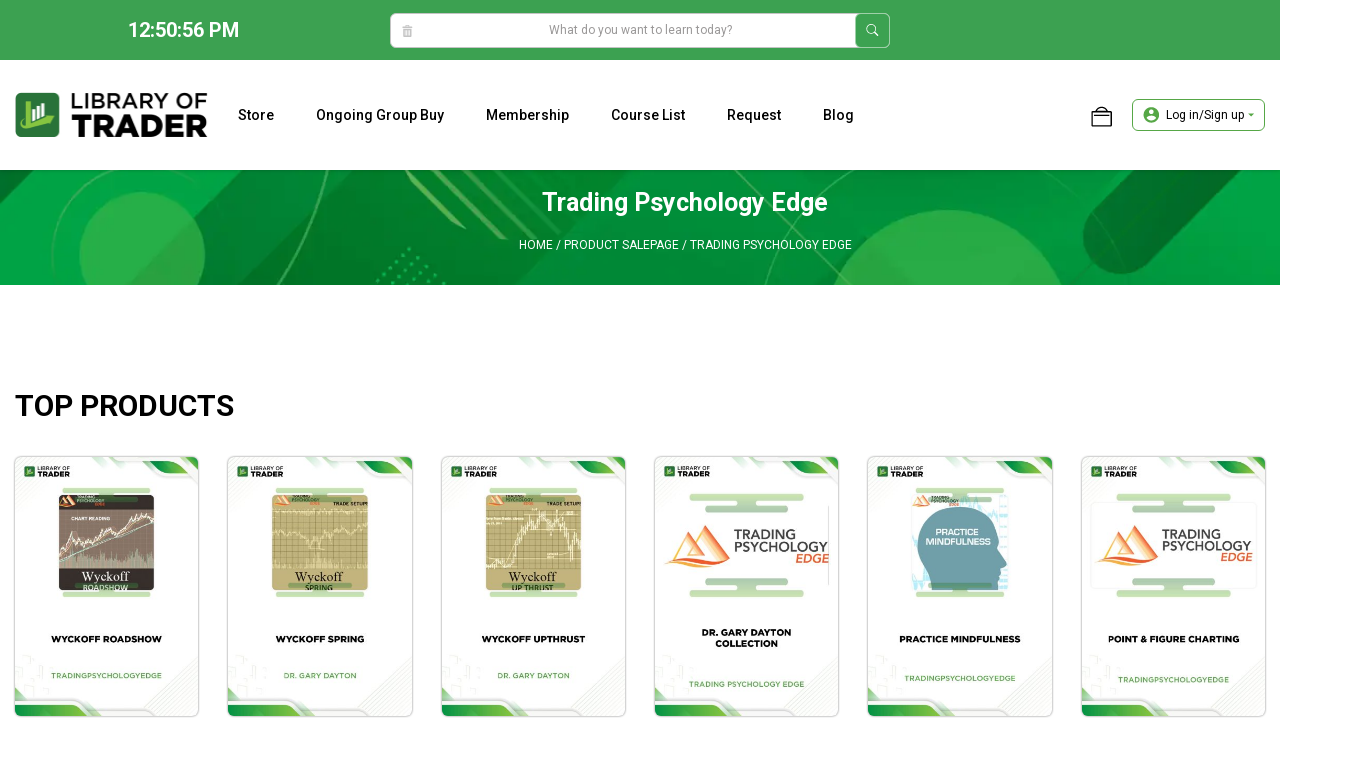

--- FILE ---
content_type: text/html; charset=UTF-8
request_url: https://libraryoftrader.net/salepage/trading-psychology-edge
body_size: 37243
content:
<!DOCTYPE html>
<html lang="en-US" prefix="og: https://ogp.me/ns#">

<head>

    <meta charset="UTF-8">
    <link rel="profile" href="https://gmpg.org/xfn/11">
    <meta name="viewport" content="width=device-width, initial-scale=1">
<!-- Search Engine Optimization by Rank Math - https://s.rankmath.com/home -->
<title>Trading Psychology Edge | Library of Trader</title>
<meta name="robots" content="follow, index, max-snippet:-1, max-video-preview:-1, max-image-preview:large"/>
<link rel="next" href="https://libraryoftrader.net/salepage/trading-psychology-edge/page/2" />
<meta property="og:locale" content="en_US" />
<meta property="og:type" content="article" />
<meta property="og:title" content="Trading Psychology Edge | Library of Trader" />
<meta property="og:site_name" content="Library of Trader – Online Trading Courses Groupbuy Provider" />
<meta property="article:publisher" content="https://www.facebook.com/libraryoftrader" />
<meta property="fb:admins" content="100079725349974" />
<meta name="twitter:card" content="summary_large_image" />
<meta name="twitter:title" content="Trading Psychology Edge | Library of Trader" />
<meta name="twitter:site" content="@https://twitter.com/libraryoftrader/" />
<meta name="twitter:label1" content="Products" />
<meta name="twitter:data1" content="27" />
<script type="application/ld+json" class="rank-math-schema">{"@context":"https://schema.org","@graph":[{"@type":"Place","@id":"https://libraryoftrader.net/#place","geo":{"@type":"GeoCoordinates","latitude":"40.741895","longitude":"-73.989308"},"hasMap":"https://www.google.com/maps/search/?api=1&amp;query=40.741895,-73.989308","address":{"@type":"PostalAddress","streetAddress":"60","addressLocality":"Kaki Bukit Pl","addressRegion":"Singapore","postalCode":"415979","addressCountry":"Singapore"}},{"@type":"Organization","@id":"https://libraryoftrader.net/#organization","name":"Library of Trader \u2013 Online Trading Courses Groupbuy Provider","url":"https://libraryoftrader.net/","sameAs":["https://www.facebook.com/libraryoftrader","https://twitter.com/https://twitter.com/libraryoftrader/"],"email":"support@libraryoftrader.com","address":{"@type":"PostalAddress","streetAddress":"60","addressLocality":"Kaki Bukit Pl","addressRegion":"Singapore","postalCode":"415979","addressCountry":"Singapore"},"logo":{"@type":"ImageObject","@id":"https://libraryoftrader.net/#logo","url":"https://libraryoftrader.net/wp-content/uploads/2022/05/logo.jpg","contentUrl":"https://libraryoftrader.net/wp-content/uploads/2022/05/logo.jpg","caption":"Library of Trader \u2013 Online Trading Courses Groupbuy Provider","inLanguage":"en-US","width":"196","height":"50"},"location":{"@id":"https://libraryoftrader.net/#place"}},{"@type":"WebSite","@id":"https://libraryoftrader.net/#website","url":"https://libraryoftrader.net","name":"Library of Trader \u2013 Online Trading Courses Groupbuy Provider","publisher":{"@id":"https://libraryoftrader.net/#organization"},"inLanguage":"en-US"},{"@type":"BreadcrumbList","@id":"#breadcrumb","itemListElement":[{"@type":"ListItem","position":"1","item":{"@id":"https://libraryoftrader.net","name":"Home"}},{"@type":"ListItem","position":"2","item":{"@id":"https://libraryoftrader.net/salepage/trading-psychology-edge","name":"Trading Psychology Edge"}}]},{"@type":"CollectionPage","@id":"#webpage","url":"","name":"Trading Psychology Edge | Library of Trader","isPartOf":{"@id":"https://libraryoftrader.net/#website"},"inLanguage":"en-US","breadcrumb":{"@id":"#breadcrumb"}},{"@context":"https://schema.org/","@graph":[{"@type":"Product","name":"Weis Wave Plugin and Webinar - Trading Psychology Edge","url":"https://libraryoftrader.net/product/weis-wave-plugin-and-webinar","@id":"https://libraryoftrader.net/product/weis-wave-plugin-and-webinar","description":"Weis Wave Plugin and Webinar by Trading Psychology Edge entails the best practices of the Weis Wave plugin to determine optimal trades."},{"@type":"Product","name":"Winning Trades Procedure Course | Library of Trader","url":"https://libraryoftrader.net/product/winning-trades-procedure-course-trading-psychology-edge","@id":"https://libraryoftrader.net/product/winning-trades-procedure-course-trading-psychology-edge","description":"The Winning Trades Procedure Course eliminates confusion in day trading and thus enhances your confidence and chances of winning. Get it now!"},{"@type":"Product","name":"Winning Trades Without Second Guessing | LibraryofTrader","url":"https://libraryoftrader.net/product/winning-trades-without-second-guessing","@id":"https://libraryoftrader.net/product/winning-trades-without-second-guessing","description":"Winning Trades Without Second Guessing will show you how to trade the intraday market using a variety of time frames. Take it now !"},{"@type":"Product","name":"Wyckoff Roadshow - Trading Psychology Edge | LibraryofTrader","url":"https://libraryoftrader.net/product/wyckoff-roadshow","@id":"https://libraryoftrader.net/product/wyckoff-roadshow","description":"Download the Wyckoff Roadshow by Trading Psychology Edge to learn the applications of Wyckoff Analysis techniques and Weis Wave to real-world trading."},{"@type":"Product","name":"The Wyckoff Spring - Trading Psychology Edge | LibraryofTrader","url":"https://libraryoftrader.net/product/the-wyckoff-spring","@id":"https://libraryoftrader.net/product/the-wyckoff-spring","description":"Download the Wyckoff Spring by Trading Psychology Edge to learn how to apply Springs and Upthrusts to real-world trading for viable strategy development."},{"@type":"Product","name":"Wyckoff Upthrust - Dr. Gary Dayton - Trading Psychology Edge | LibraryofTrader","url":"https://libraryoftrader.net/product/wyckoff-upthrust-dr-gary-dayton","@id":"https://libraryoftrader.net/product/wyckoff-upthrust-dr-gary-dayton","description":"Download the Wyckoff Upthrust by Dr. Gary Dayton on the Trading Psychology Edge to decode the UpThurst and how to use it in real trades for high profits."},{"@type":"Product","name":"Dr. Gary Dayton Collection - Learn Trading Skills | Library of Trader","url":"https://libraryoftrader.net/product/dr-gary-dayton-collection","@id":"https://libraryoftrader.net/product/dr-gary-dayton-collection","description":"Dr. Gary Dayton Collection teaches trading tactics and strategies for increased profitability. The finest frameworks include both technical and psychological aspects of trading approaches."},{"@type":"Product","name":"Practice Mindfulness - Trading Psychology Edge | LibraryofTrader","url":"https://libraryoftrader.net/product/practice-mindfulness","@id":"https://libraryoftrader.net/product/practice-mindfulness","description":"Practice Mindfulness - Trading Psychology Edge teaches you what drives erratic trading, how you can adopt new ways of thinking, and how the practice of mindfulness can help you improve focus and concentration to see the market more clearly."},{"@type":"Product","name":"Point &amp; Figure Charting - Trading Psychology Edge  | LibraryofTrader","url":"https://libraryoftrader.net/product/point-figure-charting","@id":"https://libraryoftrader.net/product/point-figure-charting","description":"Point &amp; Figure Charting - Trading Psychology Edge explains in clear terms what you need to see in your chart to reliably assess the direction and extent of the next move of the market."},{"@type":"Product","name":"Deep Practice with Dr. Gary - Trading Psychology Edge | LibraryofTrader","url":"https://libraryoftrader.net/product/deep-practice-with-dr-gary","@id":"https://libraryoftrader.net/product/deep-practice-with-dr-gary","description":"Deep Practice with Dr. Gary - Trading Psychology Edge is designed to do one thing and one thing only: develop and hone your knowledge, skills, and abilities in chart reading and trade execution."},{"@type":"Product","name":"Trading Journal - Dr. Gary Dayton | LibraryofTrader","url":"https://libraryoftrader.net/product/trading-journal","@id":"https://libraryoftrader.net/product/trading-journal","description":"Trading Journal - Dr. Gary Dayton not only takes your trading skills to the next level but also scales up your account. It helps you with the common struggles and frustrations faced by all traders."},{"@type":"Product","name":"Trading Mental Blind Spots - Trading Psychology Edge | LibraryofTrader","url":"https://libraryoftrader.net/product/trading-mental-blind-spots","@id":"https://libraryoftrader.net/product/trading-mental-blind-spots","description":"Trading Mental Blind Spots - Trading Psychology Edge can point out the reason for your trading failure or achievements. Moreover, you can pre-informed of the hidden pitfalls that are driven by thinking errors to save you from counting the costs."}]}]}</script>
<!-- /Rank Math WordPress SEO plugin -->

<link rel='dns-prefetch' href='//fonts.googleapis.com' />
<link rel='dns-prefetch' href='//s.w.org' />
<link href='https://fonts.gstatic.com' crossorigin rel='preconnect' />
<link rel="alternate" type="application/rss+xml" title="Library of Trader – Online Trading Courses Groupbuy Provider &raquo; Feed" href="https://libraryoftrader.net/feed" />
<link rel="alternate" type="application/rss+xml" title="Library of Trader – Online Trading Courses Groupbuy Provider &raquo; Comments Feed" href="https://libraryoftrader.net/comments/feed" />
<link rel="alternate" type="application/rss+xml" title="Library of Trader – Online Trading Courses Groupbuy Provider &raquo; Trading Psychology Edge Salepage Feed" href="https://libraryoftrader.net/salepage/trading-psychology-edge/feed" />
<script>
window._wpemojiSettings = {"baseUrl":"https:\/\/s.w.org\/images\/core\/emoji\/14.0.0\/72x72\/","ext":".png","svgUrl":"https:\/\/s.w.org\/images\/core\/emoji\/14.0.0\/svg\/","svgExt":".svg","source":{"concatemoji":"https:\/\/libraryoftrader.net\/wp-includes\/js\/wp-emoji-release.min.js?ver=6.0.1"}};
/*! This file is auto-generated */
!function(e,a,t){var n,r,o,i=a.createElement("canvas"),p=i.getContext&&i.getContext("2d");function s(e,t){var a=String.fromCharCode,e=(p.clearRect(0,0,i.width,i.height),p.fillText(a.apply(this,e),0,0),i.toDataURL());return p.clearRect(0,0,i.width,i.height),p.fillText(a.apply(this,t),0,0),e===i.toDataURL()}function c(e){var t=a.createElement("script");t.src=e,t.defer=t.type="text/javascript",a.getElementsByTagName("head")[0].appendChild(t)}for(o=Array("flag","emoji"),t.supports={everything:!0,everythingExceptFlag:!0},r=0;r<o.length;r++)t.supports[o[r]]=function(e){if(!p||!p.fillText)return!1;switch(p.textBaseline="top",p.font="600 32px Arial",e){case"flag":return s([127987,65039,8205,9895,65039],[127987,65039,8203,9895,65039])?!1:!s([55356,56826,55356,56819],[55356,56826,8203,55356,56819])&&!s([55356,57332,56128,56423,56128,56418,56128,56421,56128,56430,56128,56423,56128,56447],[55356,57332,8203,56128,56423,8203,56128,56418,8203,56128,56421,8203,56128,56430,8203,56128,56423,8203,56128,56447]);case"emoji":return!s([129777,127995,8205,129778,127999],[129777,127995,8203,129778,127999])}return!1}(o[r]),t.supports.everything=t.supports.everything&&t.supports[o[r]],"flag"!==o[r]&&(t.supports.everythingExceptFlag=t.supports.everythingExceptFlag&&t.supports[o[r]]);t.supports.everythingExceptFlag=t.supports.everythingExceptFlag&&!t.supports.flag,t.DOMReady=!1,t.readyCallback=function(){t.DOMReady=!0},t.supports.everything||(n=function(){t.readyCallback()},a.addEventListener?(a.addEventListener("DOMContentLoaded",n,!1),e.addEventListener("load",n,!1)):(e.attachEvent("onload",n),a.attachEvent("onreadystatechange",function(){"complete"===a.readyState&&t.readyCallback()})),(e=t.source||{}).concatemoji?c(e.concatemoji):e.wpemoji&&e.twemoji&&(c(e.twemoji),c(e.wpemoji)))}(window,document,window._wpemojiSettings);
</script>
<style>
img.wp-smiley,
img.emoji {
	display: inline !important;
	border: none !important;
	box-shadow: none !important;
	height: 1em !important;
	width: 1em !important;
	margin: 0 0.07em !important;
	vertical-align: -0.1em !important;
	background: none !important;
	padding: 0 !important;
}
</style>
	<link rel='stylesheet' id='berocket_products_label_style-css'  href='https://libraryoftrader.net/wp-content/plugins/advanced-product-labels-for-woocommerce/css/frontend.css?ver=1.2.4.1' media='all' />
<style id='berocket_products_label_style-inline-css'>

        .berocket_better_labels:before,
        .berocket_better_labels:after {
            clear: both;
            content: " ";
            display: block;
        }
        .berocket_better_labels.berocket_better_labels_image {
            position: absolute!important;
            top: 0px!important;
            bottom: 0px!important;
            left: 0px!important;
            right: 0px!important;
            pointer-events: none;
        }
        .berocket_better_labels.berocket_better_labels_image * {
            pointer-events: none;
        }
        .berocket_better_labels.berocket_better_labels_image img,
        .berocket_better_labels.berocket_better_labels_image .fa,
        .berocket_better_labels.berocket_better_labels_image .berocket_color_label,
        .berocket_better_labels.berocket_better_labels_image .berocket_image_background,
        .berocket_better_labels .berocket_better_labels_line .br_alabel,
        .berocket_better_labels .berocket_better_labels_line .br_alabel span {
            pointer-events: all;
        }
        .berocket_better_labels .berocket_color_label,
        .br_alabel .berocket_color_label {
            width: 100%;
            height: 100%;
            display: block;
        }
        .berocket_better_labels .berocket_better_labels_position_left {
            text-align:left;
            float: left;
            clear: left;
        }
        .berocket_better_labels .berocket_better_labels_position_center {
            text-align:center;
        }
        .berocket_better_labels .berocket_better_labels_position_right {
            text-align:right;
            float: right;
            clear: right;
        }
        .berocket_better_labels.berocket_better_labels_label {
            clear: both
        }
        .berocket_better_labels .berocket_better_labels_line {
            line-height: 1px;
        }
        .berocket_better_labels.berocket_better_labels_label .berocket_better_labels_line {
            clear: none;
        }
        .berocket_better_labels .berocket_better_labels_position_left .berocket_better_labels_line {
            clear: left;
        }
        .berocket_better_labels .berocket_better_labels_position_right .berocket_better_labels_line {
            clear: right;
        }
        .berocket_better_labels .berocket_better_labels_line .br_alabel {
            display: inline-block;
            position: relative;
            top: 0!important;
            left: 0!important;
            right: 0!important;
            line-height: 1px;
        }
</style>
<link rel='stylesheet' id='wp-block-library-css'  href='https://libraryoftrader.net/wp-includes/css/dist/block-library/style.min.css?ver=6.0.1' media='all' />
<style id='global-styles-inline-css'>
body{--wp--preset--color--black: #000000;--wp--preset--color--cyan-bluish-gray: #abb8c3;--wp--preset--color--white: #ffffff;--wp--preset--color--pale-pink: #f78da7;--wp--preset--color--vivid-red: #cf2e2e;--wp--preset--color--luminous-vivid-orange: #ff6900;--wp--preset--color--luminous-vivid-amber: #fcb900;--wp--preset--color--light-green-cyan: #7bdcb5;--wp--preset--color--vivid-green-cyan: #00d084;--wp--preset--color--pale-cyan-blue: #8ed1fc;--wp--preset--color--vivid-cyan-blue: #0693e3;--wp--preset--color--vivid-purple: #9b51e0;--wp--preset--color--root: var(--root);--wp--preset--color--grey: var(--grey);--wp--preset--color--fff: var(--fff);--wp--preset--color--000: var(--000);--wp--preset--gradient--vivid-cyan-blue-to-vivid-purple: linear-gradient(135deg,rgba(6,147,227,1) 0%,rgb(155,81,224) 100%);--wp--preset--gradient--light-green-cyan-to-vivid-green-cyan: linear-gradient(135deg,rgb(122,220,180) 0%,rgb(0,208,130) 100%);--wp--preset--gradient--luminous-vivid-amber-to-luminous-vivid-orange: linear-gradient(135deg,rgba(252,185,0,1) 0%,rgba(255,105,0,1) 100%);--wp--preset--gradient--luminous-vivid-orange-to-vivid-red: linear-gradient(135deg,rgba(255,105,0,1) 0%,rgb(207,46,46) 100%);--wp--preset--gradient--very-light-gray-to-cyan-bluish-gray: linear-gradient(135deg,rgb(238,238,238) 0%,rgb(169,184,195) 100%);--wp--preset--gradient--cool-to-warm-spectrum: linear-gradient(135deg,rgb(74,234,220) 0%,rgb(151,120,209) 20%,rgb(207,42,186) 40%,rgb(238,44,130) 60%,rgb(251,105,98) 80%,rgb(254,248,76) 100%);--wp--preset--gradient--blush-light-purple: linear-gradient(135deg,rgb(255,206,236) 0%,rgb(152,150,240) 100%);--wp--preset--gradient--blush-bordeaux: linear-gradient(135deg,rgb(254,205,165) 0%,rgb(254,45,45) 50%,rgb(107,0,62) 100%);--wp--preset--gradient--luminous-dusk: linear-gradient(135deg,rgb(255,203,112) 0%,rgb(199,81,192) 50%,rgb(65,88,208) 100%);--wp--preset--gradient--pale-ocean: linear-gradient(135deg,rgb(255,245,203) 0%,rgb(182,227,212) 50%,rgb(51,167,181) 100%);--wp--preset--gradient--electric-grass: linear-gradient(135deg,rgb(202,248,128) 0%,rgb(113,206,126) 100%);--wp--preset--gradient--midnight: linear-gradient(135deg,rgb(2,3,129) 0%,rgb(40,116,252) 100%);--wp--preset--duotone--dark-grayscale: url('#wp-duotone-dark-grayscale');--wp--preset--duotone--grayscale: url('#wp-duotone-grayscale');--wp--preset--duotone--purple-yellow: url('#wp-duotone-purple-yellow');--wp--preset--duotone--blue-red: url('#wp-duotone-blue-red');--wp--preset--duotone--midnight: url('#wp-duotone-midnight');--wp--preset--duotone--magenta-yellow: url('#wp-duotone-magenta-yellow');--wp--preset--duotone--purple-green: url('#wp-duotone-purple-green');--wp--preset--duotone--blue-orange: url('#wp-duotone-blue-orange');--wp--preset--font-size--small: 13px;--wp--preset--font-size--medium: 20px;--wp--preset--font-size--large: 36px;--wp--preset--font-size--x-large: 42px;}.has-black-color{color: var(--wp--preset--color--black) !important;}.has-cyan-bluish-gray-color{color: var(--wp--preset--color--cyan-bluish-gray) !important;}.has-white-color{color: var(--wp--preset--color--white) !important;}.has-pale-pink-color{color: var(--wp--preset--color--pale-pink) !important;}.has-vivid-red-color{color: var(--wp--preset--color--vivid-red) !important;}.has-luminous-vivid-orange-color{color: var(--wp--preset--color--luminous-vivid-orange) !important;}.has-luminous-vivid-amber-color{color: var(--wp--preset--color--luminous-vivid-amber) !important;}.has-light-green-cyan-color{color: var(--wp--preset--color--light-green-cyan) !important;}.has-vivid-green-cyan-color{color: var(--wp--preset--color--vivid-green-cyan) !important;}.has-pale-cyan-blue-color{color: var(--wp--preset--color--pale-cyan-blue) !important;}.has-vivid-cyan-blue-color{color: var(--wp--preset--color--vivid-cyan-blue) !important;}.has-vivid-purple-color{color: var(--wp--preset--color--vivid-purple) !important;}.has-black-background-color{background-color: var(--wp--preset--color--black) !important;}.has-cyan-bluish-gray-background-color{background-color: var(--wp--preset--color--cyan-bluish-gray) !important;}.has-white-background-color{background-color: var(--wp--preset--color--white) !important;}.has-pale-pink-background-color{background-color: var(--wp--preset--color--pale-pink) !important;}.has-vivid-red-background-color{background-color: var(--wp--preset--color--vivid-red) !important;}.has-luminous-vivid-orange-background-color{background-color: var(--wp--preset--color--luminous-vivid-orange) !important;}.has-luminous-vivid-amber-background-color{background-color: var(--wp--preset--color--luminous-vivid-amber) !important;}.has-light-green-cyan-background-color{background-color: var(--wp--preset--color--light-green-cyan) !important;}.has-vivid-green-cyan-background-color{background-color: var(--wp--preset--color--vivid-green-cyan) !important;}.has-pale-cyan-blue-background-color{background-color: var(--wp--preset--color--pale-cyan-blue) !important;}.has-vivid-cyan-blue-background-color{background-color: var(--wp--preset--color--vivid-cyan-blue) !important;}.has-vivid-purple-background-color{background-color: var(--wp--preset--color--vivid-purple) !important;}.has-black-border-color{border-color: var(--wp--preset--color--black) !important;}.has-cyan-bluish-gray-border-color{border-color: var(--wp--preset--color--cyan-bluish-gray) !important;}.has-white-border-color{border-color: var(--wp--preset--color--white) !important;}.has-pale-pink-border-color{border-color: var(--wp--preset--color--pale-pink) !important;}.has-vivid-red-border-color{border-color: var(--wp--preset--color--vivid-red) !important;}.has-luminous-vivid-orange-border-color{border-color: var(--wp--preset--color--luminous-vivid-orange) !important;}.has-luminous-vivid-amber-border-color{border-color: var(--wp--preset--color--luminous-vivid-amber) !important;}.has-light-green-cyan-border-color{border-color: var(--wp--preset--color--light-green-cyan) !important;}.has-vivid-green-cyan-border-color{border-color: var(--wp--preset--color--vivid-green-cyan) !important;}.has-pale-cyan-blue-border-color{border-color: var(--wp--preset--color--pale-cyan-blue) !important;}.has-vivid-cyan-blue-border-color{border-color: var(--wp--preset--color--vivid-cyan-blue) !important;}.has-vivid-purple-border-color{border-color: var(--wp--preset--color--vivid-purple) !important;}.has-vivid-cyan-blue-to-vivid-purple-gradient-background{background: var(--wp--preset--gradient--vivid-cyan-blue-to-vivid-purple) !important;}.has-light-green-cyan-to-vivid-green-cyan-gradient-background{background: var(--wp--preset--gradient--light-green-cyan-to-vivid-green-cyan) !important;}.has-luminous-vivid-amber-to-luminous-vivid-orange-gradient-background{background: var(--wp--preset--gradient--luminous-vivid-amber-to-luminous-vivid-orange) !important;}.has-luminous-vivid-orange-to-vivid-red-gradient-background{background: var(--wp--preset--gradient--luminous-vivid-orange-to-vivid-red) !important;}.has-very-light-gray-to-cyan-bluish-gray-gradient-background{background: var(--wp--preset--gradient--very-light-gray-to-cyan-bluish-gray) !important;}.has-cool-to-warm-spectrum-gradient-background{background: var(--wp--preset--gradient--cool-to-warm-spectrum) !important;}.has-blush-light-purple-gradient-background{background: var(--wp--preset--gradient--blush-light-purple) !important;}.has-blush-bordeaux-gradient-background{background: var(--wp--preset--gradient--blush-bordeaux) !important;}.has-luminous-dusk-gradient-background{background: var(--wp--preset--gradient--luminous-dusk) !important;}.has-pale-ocean-gradient-background{background: var(--wp--preset--gradient--pale-ocean) !important;}.has-electric-grass-gradient-background{background: var(--wp--preset--gradient--electric-grass) !important;}.has-midnight-gradient-background{background: var(--wp--preset--gradient--midnight) !important;}.has-small-font-size{font-size: var(--wp--preset--font-size--small) !important;}.has-medium-font-size{font-size: var(--wp--preset--font-size--medium) !important;}.has-large-font-size{font-size: var(--wp--preset--font-size--large) !important;}.has-x-large-font-size{font-size: var(--wp--preset--font-size--x-large) !important;}
</style>
<link rel='stylesheet' id='woocommerce-layout-css'  href='https://libraryoftrader.net/wp-content/plugins/woocommerce/assets/css/woocommerce-layout.css?ver=7.5.1' media='all' />
<link rel='stylesheet' id='woocommerce-smallscreen-css'  href='https://libraryoftrader.net/wp-content/plugins/woocommerce/assets/css/woocommerce-smallscreen.css?ver=7.5.1' media='only screen and (max-width: 768px)' />
<link rel='stylesheet' id='woocommerce-general-css'  href='https://libraryoftrader.net/wp-content/plugins/woocommerce/assets/css/woocommerce.css?ver=7.5.1' media='all' />
<style id='woocommerce-inline-inline-css'>
.woocommerce form .form-row .required { visibility: visible; }
</style>
<link rel='stylesheet' id='yith_wapo_front-css'  href='https://libraryoftrader.net/wp-content/plugins/yith-woocommerce-product-add-ons/assets/css/front.css?ver=79229' media='all' />
<link rel='stylesheet' id='yith_wapo_jquery-ui-css'  href='https://libraryoftrader.net/wp-content/plugins/yith-woocommerce-product-add-ons/assets/css/_new_jquery-ui-1.12.1.css?ver=85813' media='all' />
<link rel='stylesheet' id='yith_wapo_jquery-ui-timepicker-css'  href='https://libraryoftrader.net/wp-content/plugins/yith-woocommerce-product-add-ons/assets/css/_new_jquery-ui-timepicker-addon.css?ver=47537' media='all' />
<link rel='stylesheet' id='generate-widget-areas-css'  href='https://libraryoftrader.net/wp-content/themes/generatepress/assets/css/components/widget-areas.min.css?ver=3.1.3' media='all' />
<link rel='stylesheet' id='generate-style-css'  href='https://libraryoftrader.net/wp-content/themes/generatepress/assets/css/main.min.css?ver=3.1.3' media='all' />
<style id='generate-style-inline-css'>
body{background-color:var(--fff);color:var(--contrast);}a{color:var(--000);}a{text-decoration:underline;}.entry-title a, .site-branding a, a.button, .wp-block-button__link, .main-navigation a{text-decoration:none;}a:hover, a:focus, a:active{color:var(--000);}.grid-container{max-width:1370px;}.wp-block-group__inner-container{max-width:1370px;margin-left:auto;margin-right:auto;}@media (max-width: 768px) and (min-width: 769px){.inside-header{display:flex;flex-direction:column;align-items:center;}.site-logo, .site-branding{margin-bottom:1.5em;}#site-navigation{margin:0 auto;}.header-widget{margin-top:1.5em;}}.generate-back-to-top{font-size:20px;border-radius:3px;position:fixed;bottom:30px;right:30px;line-height:40px;width:40px;text-align:center;z-index:10;transition:opacity 300ms ease-in-out;}:root{--root:#3CA251;--grey:#C4C4C4;--fff:#fff;--000:#000;}.has-root-color{color:#3CA251;}.has-root-background-color{background-color:#3CA251;}.has-grey-color{color:#C4C4C4;}.has-grey-background-color{background-color:#C4C4C4;}.has-fff-color{color:#fff;}.has-fff-background-color{background-color:#fff;}.has-000-color{color:#000;}.has-000-background-color{background-color:#000;}.main-navigation a, .main-navigation .menu-toggle, .main-navigation .menu-bar-items{font-family:Roboto, sans-serif;font-weight:500;text-transform:capitalize;font-size:14px;line-height:19px;}h1{font-family:Roboto, sans-serif;font-size:30px;line-height:36px;margin-bottom:0px;}h2{font-family:Roboto, sans-serif;font-size:20px;line-height:28px;margin-bottom:0px;}h3{font-family:Roboto, sans-serif;font-size:18px;line-height:25px;margin-bottom:0px;}h4{font-family:Roboto, sans-serif;font-size:16px;line-height:22px;margin-bottom:0px;}h5{font-family:Roboto, sans-serif;font-size:17px;line-height:22px;}body, button, input, select, textarea{font-family:Roboto, sans-serif;font-size:14px;}body{line-height:20px;}h2.entry-title{font-weight:700;text-transform:uppercase;font-size:18px;line-height:25px;}h1.entry-title{font-weight:700;text-transform:uppercase;font-size:20px;line-height:20px;}.top-bar{background-color:#636363;color:#ffffff;}.top-bar a{color:#ffffff;}.top-bar a:hover{color:#303030;}.site-header{background-color:var(--fff);color:var(--000);}.site-header a{color:var(--000);}.site-header a:hover{color:var(--000);}.main-title a,.main-title a:hover{color:var(--000);}.site-description{color:var(--000);}.mobile-menu-control-wrapper .menu-toggle,.mobile-menu-control-wrapper .menu-toggle:hover,.mobile-menu-control-wrapper .menu-toggle:focus,.has-inline-mobile-toggle #site-navigation.toggled{background-color:rgba(0, 0, 0, 0.02);}.main-navigation,.main-navigation ul ul{background-color:var(--fff);}.main-navigation .main-nav ul li a, .main-navigation .menu-toggle, .main-navigation .menu-bar-items{color:var(--000);}.main-navigation .main-nav ul li:not([class*="current-menu-"]):hover > a, .main-navigation .main-nav ul li:not([class*="current-menu-"]):focus > a, .main-navigation .main-nav ul li.sfHover:not([class*="current-menu-"]) > a, .main-navigation .menu-bar-item:hover > a, .main-navigation .menu-bar-item.sfHover > a{color:var(--000);background-color:var(--fff);}button.menu-toggle:hover,button.menu-toggle:focus{color:var(--000);}.main-navigation .main-nav ul li[class*="current-menu-"] > a{color:var(--000);background-color:var(--fff);}.navigation-search input[type="search"],.navigation-search input[type="search"]:active, .navigation-search input[type="search"]:focus, .main-navigation .main-nav ul li.search-item.active > a, .main-navigation .menu-bar-items .search-item.active > a{color:var(--000);background-color:var(--fff);}.main-navigation ul ul{background-color:var(--base);}.separate-containers .inside-article, .separate-containers .comments-area, .separate-containers .page-header, .one-container .container, .separate-containers .paging-navigation, .inside-page-header{color:var(--000);background-color:var(--fff);}.inside-article a,.paging-navigation a,.comments-area a,.page-header a{color:var(--000);}.inside-article a:hover,.paging-navigation a:hover,.comments-area a:hover,.page-header a:hover{color:var(--000);}.entry-header h1,.page-header h1{color:var(--000);}.entry-title a{color:var(--000);}.entry-title a:hover{color:var(--000);}.entry-meta{color:var(--000);}.entry-meta a{color:var(--000);}.entry-meta a:hover{color:var(--000);}h1{color:var(--000);}h2{color:var(--000);}h3{color:var(--000);}h4{color:var(--000);}h5{color:var(--000);}h6{color:var(--000);}.sidebar .widget{background-color:var(--base-3);}.footer-widgets{color:#E5E5E5;background-color:#2C2C2C;}.footer-widgets a{color:var(--grey);}.footer-widgets a:hover{color:var(--grey);}.footer-widgets .widget-title{color:var(--fff);}.site-info{color:var(--fff);background-color:var(--root);}input[type="text"],input[type="email"],input[type="url"],input[type="password"],input[type="search"],input[type="tel"],input[type="number"],textarea,select{color:var(--000);background-color:var(--fff);border-color:var(--grey);}input[type="text"]:focus,input[type="email"]:focus,input[type="url"]:focus,input[type="password"]:focus,input[type="search"]:focus,input[type="tel"]:focus,input[type="number"]:focus,textarea:focus,select:focus{color:var(--000);background-color:var(--fff);border-color:#C4C4C4;}button,html input[type="button"],input[type="reset"],input[type="submit"],a.button,a.wp-block-button__link:not(.has-background){color:var(--fff);background-color:var(--root);}button:hover,html input[type="button"]:hover,input[type="reset"]:hover,input[type="submit"]:hover,a.button:hover,button:focus,html input[type="button"]:focus,input[type="reset"]:focus,input[type="submit"]:focus,a.button:focus,a.wp-block-button__link:not(.has-background):active,a.wp-block-button__link:not(.has-background):focus,a.wp-block-button__link:not(.has-background):hover{color:var(--fff);background-color:var(--root);}a.generate-back-to-top{background-color:rgba(60,163,81,0.55);color:#ffffff;}a.generate-back-to-top:hover,a.generate-back-to-top:focus{background-color:#3ca351;color:#ffffff;}@media (max-width:768px){.main-navigation .menu-bar-item:hover > a, .main-navigation .menu-bar-item.sfHover > a{background:none;color:var(--000);}}.inside-header{padding:0px 15px 0px 15px;}.nav-below-header .main-navigation .inside-navigation.grid-container, .nav-above-header .main-navigation .inside-navigation.grid-container{padding:0px 15px 0px 15px;}.separate-containers .inside-article, .separate-containers .comments-area, .separate-containers .page-header, .separate-containers .paging-navigation, .one-container .site-content, .inside-page-header{padding:0px;}.site-main .wp-block-group__inner-container{padding:0px;}.separate-containers .paging-navigation{padding-top:20px;padding-bottom:20px;}.entry-content .alignwide, body:not(.no-sidebar) .entry-content .alignfull{margin-left:-0px;width:calc(100% + 0px);max-width:calc(100% + 0px);}.one-container.right-sidebar .site-main,.one-container.both-right .site-main{margin-right:0px;}.one-container.left-sidebar .site-main,.one-container.both-left .site-main{margin-left:0px;}.one-container.both-sidebars .site-main{margin:0px;}.sidebar .widget, .page-header, .widget-area .main-navigation, .site-main > *{margin-bottom:0px;}.separate-containers .site-main{margin:0px;}.both-right .inside-left-sidebar,.both-left .inside-left-sidebar{margin-right:0px;}.both-right .inside-right-sidebar,.both-left .inside-right-sidebar{margin-left:0px;}.one-container.archive .post:not(:last-child), .one-container.blog .post:not(:last-child){padding-bottom:0px;}.separate-containers .featured-image{margin-top:0px;}.separate-containers .inside-right-sidebar, .separate-containers .inside-left-sidebar{margin-top:0px;margin-bottom:0px;}.main-navigation .main-nav ul li a,.menu-toggle,.main-navigation .menu-bar-item > a{padding-left:0px;padding-right:0px;line-height:110px;}.main-navigation .main-nav ul ul li a{padding:10px 0px 10px 0px;}.navigation-search input[type="search"]{height:110px;}.rtl .menu-item-has-children .dropdown-menu-toggle{padding-left:0px;}.menu-item-has-children .dropdown-menu-toggle{padding-right:0px;}.rtl .main-navigation .main-nav ul li.menu-item-has-children > a{padding-right:0px;}.widget-area .widget{padding:0px;}.footer-widgets-container{padding:50px 0px 50px 0px;}.inside-site-info{padding:15px;}@media (max-width:768px){.separate-containers .inside-article, .separate-containers .comments-area, .separate-containers .page-header, .separate-containers .paging-navigation, .one-container .site-content, .inside-page-header{padding:0px 15px 0px 15px;}.site-main .wp-block-group__inner-container{padding:0px 15px 0px 15px;}.inside-top-bar{padding-right:30px;padding-left:30px;}.inside-header{padding-top:15px;padding-right:15px;padding-bottom:15px;padding-left:15px;}.widget-area .widget{padding-top:30px;padding-right:30px;padding-bottom:30px;padding-left:30px;}.footer-widgets-container{padding-top:30px;padding-right:15px;padding-bottom:30px;padding-left:15px;}.inside-site-info{padding-right:30px;padding-left:30px;}.entry-content .alignwide, body:not(.no-sidebar) .entry-content .alignfull{margin-left:-15px;width:calc(100% + 30px);max-width:calc(100% + 30px);}.one-container .site-main .paging-navigation{margin-bottom:0px;}}/* End cached CSS */.is-right-sidebar{width:30%;}.is-left-sidebar{width:25%;}.site-content .content-area{width:75%;}@media (max-width:768px){.main-navigation .menu-toggle,.sidebar-nav-mobile:not(#sticky-placeholder){display:block;}.main-navigation ul,.gen-sidebar-nav,.main-navigation:not(.slideout-navigation):not(.toggled) .main-nav > ul,.has-inline-mobile-toggle #site-navigation .inside-navigation > *:not(.navigation-search):not(.main-nav){display:none;}.nav-align-right .inside-navigation,.nav-align-center .inside-navigation{justify-content:space-between;}.has-inline-mobile-toggle .mobile-menu-control-wrapper{display:flex;flex-wrap:wrap;}.has-inline-mobile-toggle .inside-header{flex-direction:row;text-align:left;flex-wrap:wrap;}.has-inline-mobile-toggle .header-widget,.has-inline-mobile-toggle #site-navigation{flex-basis:100%;}.nav-float-left .has-inline-mobile-toggle #site-navigation{order:10;}}
.dynamic-author-image-rounded{border-radius:100%;}.dynamic-featured-image, .dynamic-author-image{vertical-align:middle;}.one-container.blog .dynamic-content-template:not(:last-child), .one-container.archive .dynamic-content-template:not(:last-child){padding-bottom:0px;}.dynamic-entry-excerpt > p:last-child{margin-bottom:0px;}
@media (max-width:768px){.main-navigation .main-nav ul li a,.main-navigation .menu-toggle,.main-navigation .mobile-bar-items a,.main-navigation .menu-bar-item > a{line-height:45px;}.main-navigation .site-logo.navigation-logo img, .mobile-header-navigation .site-logo.mobile-header-logo img, .navigation-search input[type="search"]{height:45px;}}.post-image:not(:first-child), .page-content:not(:first-child), .entry-content:not(:first-child), .entry-summary:not(:first-child), footer.entry-meta{margin-top:1em;}.post-image-above-header .inside-article div.featured-image, .post-image-above-header .inside-article div.post-image{margin-bottom:1em;}
</style>
<link rel='stylesheet' id='generate-google-fonts-css'  href='https://fonts.googleapis.com/css?family=Roboto%3A100%2C100italic%2C300%2C300italic%2Cregular%2Citalic%2C500%2C500italic%2C700%2C700italic%2C900%2C900italic&#038;display=swap&#038;ver=3.1.3' media='all' />
<style id='generateblocks-inline-css'>
.gb-container .wp-block-image img{vertical-align:middle;}.gb-container .gb-shape{position:absolute;overflow:hidden;pointer-events:none;line-height:0;}.gb-container .gb-shape svg{fill:currentColor;}.gb-container-2bfad227 > .gb-inside-container{max-width:1370px;margin-left:auto;margin-right:auto;}.gb-grid-wrapper > .gb-grid-column-2bfad227 > .gb-container{display:flex;flex-direction:column;height:100%;}.gb-container-627536e0 > .gb-inside-container{max-width:1370px;margin-left:auto;margin-right:auto;}.gb-grid-wrapper > .gb-grid-column-627536e0 > .gb-container{display:flex;flex-direction:column;height:100%;}.gb-container-e28f0265 > .gb-inside-container{max-width:1370px;margin-left:auto;margin-right:auto;}.gb-grid-wrapper > .gb-grid-column-e28f0265 > .gb-container{display:flex;flex-direction:column;height:100%;}.gb-container-54e841da > .gb-inside-container{max-width:1370px;margin-left:auto;margin-right:auto;}.gb-grid-wrapper > .gb-grid-column-54e841da > .gb-container{display:flex;flex-direction:column;height:100%;}.gb-container-f3417f36{margin-bottom:50px;border-top-left-radius:6px;border-bottom-right-radius:6px;border-right-style: solid;border-right-width:0;border-bottom-style: solid;border-bottom-width:0;border-left-style: solid;border-left-width:0;}.gb-container-f3417f36 > .gb-inside-container{padding-bottom:50px;max-width:1370px;margin-left:auto;margin-right:auto;}.gb-grid-wrapper > .gb-grid-column-f3417f36 > .gb-container{display:flex;flex-direction:column;height:100%;}.gb-container-3f92be1d > .gb-inside-container{max-width:1370px;margin-left:auto;margin-right:auto;}.gb-grid-wrapper > .gb-grid-column-3f92be1d > .gb-container{display:flex;flex-direction:column;height:100%;}.gb-container-7fea66a7{border-bottom-right-radius:6px;border-bottom-left-radius:6px;border-right-style: solid;border-right-width:1px;border-bottom-style: solid;border-bottom-width:1px;border-left-style: solid;border-left-width:1px;}.gb-container-7fea66a7 > .gb-inside-container{padding:15px;max-width:1370px;margin-left:auto;margin-right:auto;}.gb-grid-wrapper > .gb-grid-column-7fea66a7 > .gb-container{display:flex;flex-direction:column;height:100%;}.gb-container-0dfdaaba > .gb-inside-container{max-width:1370px;margin-left:auto;margin-right:auto;}.gb-grid-wrapper > .gb-grid-column-0dfdaaba > .gb-container{display:flex;flex-direction:column;height:100%;}.gb-icon svg{height:1em;width:1em;fill:currentColor;}.gb-highlight{background:none;color:unset;}div.gb-headline-339f58d8{font-size:30px;}
</style>
<link rel='stylesheet' id='generate-blog-images-css'  href='https://libraryoftrader.net/wp-content/plugins/gp-premium/blog/functions/css/featured-images.min.css?ver=2.1.2' media='all' />
<link rel='stylesheet' id='generate-woocommerce-css'  href='https://libraryoftrader.net/wp-content/plugins/gp-premium/woocommerce/functions/css/woocommerce.min.css?ver=2.1.2' media='all' />
<style id='generate-woocommerce-inline-css'>
.woocommerce ul.products li.product .woocommerce-LoopProduct-link{color:var(--000);}.woocommerce ul.products li.product .woocommerce-LoopProduct-link:hover{color:var(--000);}.woocommerce #respond input#submit, .woocommerce a.button, .woocommerce button.button, .woocommerce input.button{color:var(--fff);background-color:var(--root);}.woocommerce #respond input#submit:hover, .woocommerce a.button:hover, .woocommerce button.button:hover, .woocommerce input.button:hover{color:var(--fff);background-color:var(--root);}.woocommerce #respond input#submit.alt, .woocommerce a.button.alt, .woocommerce button.button.alt, .woocommerce input.button.alt, .woocommerce #respond input#submit.alt.disabled, .woocommerce #respond input#submit.alt.disabled:hover, .woocommerce #respond input#submit.alt:disabled, .woocommerce #respond input#submit.alt:disabled:hover, .woocommerce #respond input#submit.alt:disabled[disabled], .woocommerce #respond input#submit.alt:disabled[disabled]:hover, .woocommerce a.button.alt.disabled, .woocommerce a.button.alt.disabled:hover, .woocommerce a.button.alt:disabled, .woocommerce a.button.alt:disabled:hover, .woocommerce a.button.alt:disabled[disabled], .woocommerce a.button.alt:disabled[disabled]:hover, .woocommerce button.button.alt.disabled, .woocommerce button.button.alt.disabled:hover, .woocommerce button.button.alt:disabled, .woocommerce button.button.alt:disabled:hover, .woocommerce button.button.alt:disabled[disabled], .woocommerce button.button.alt:disabled[disabled]:hover, .woocommerce input.button.alt.disabled, .woocommerce input.button.alt.disabled:hover, .woocommerce input.button.alt:disabled, .woocommerce input.button.alt:disabled:hover, .woocommerce input.button.alt:disabled[disabled], .woocommerce input.button.alt:disabled[disabled]:hover{color:var(--fff);background-color:var(--root);}.woocommerce #respond input#submit.alt:hover, .woocommerce a.button.alt:hover, .woocommerce button.button.alt:hover, .woocommerce input.button.alt:hover{color:var(--fff);background-color:var(--root);}.woocommerce .star-rating span:before, .woocommerce p.stars:hover a::before{color:#ffa200;}.woocommerce span.onsale{background-color:#222222;color:#ffffff;}.woocommerce ul.products li.product .price, .woocommerce div.product p.price{color:#222222;}.woocommerce div.product .woocommerce-tabs ul.tabs li a{color:var(--grey);}.woocommerce div.product .woocommerce-tabs ul.tabs li a:hover, .woocommerce div.product .woocommerce-tabs ul.tabs li.active a{color:var(--000);}.woocommerce-message{background-color:#0b9444;color:#ffffff;}div.woocommerce-message a.button, div.woocommerce-message a.button:focus, div.woocommerce-message a.button:hover, div.woocommerce-message a, div.woocommerce-message a:focus, div.woocommerce-message a:hover{color:#ffffff;}.woocommerce-info{background-color:var(--root);color:#ffffff;}div.woocommerce-info a.button, div.woocommerce-info a.button:focus, div.woocommerce-info a.button:hover, div.woocommerce-info a, div.woocommerce-info a:focus, div.woocommerce-info a:hover{color:#ffffff;}.woocommerce-error{background-color:#fe0015;color:#ffffff;}div.woocommerce-error a.button, div.woocommerce-error a.button:focus, div.woocommerce-error a.button:hover, div.woocommerce-error a, div.woocommerce-error a:focus, div.woocommerce-error a:hover{color:#ffffff;}.woocommerce-product-details__short-description{color:var(--000);}#wc-mini-cart{background-color:var(--fff);color:#000000;}#wc-mini-cart a:not(.button), #wc-mini-cart a.remove{color:#000000;}#wc-mini-cart .button{color:var(--fff);}#wc-mini-cart .button:hover, #wc-mini-cart .button:focus, #wc-mini-cart .button:active{color:var(--fff);}.woocommerce #content div.product div.images, .woocommerce div.product div.images, .woocommerce-page #content div.product div.images, .woocommerce-page div.product div.images{width:33%;}.add-to-cart-panel{background-color:#ffffff;color:#000000;}.add-to-cart-panel a:not(.button){color:#000000;}.woocommerce .widget_price_filter .price_slider_wrapper .ui-widget-content{background-color:#dddddd;}.woocommerce .widget_price_filter .ui-slider .ui-slider-range, .woocommerce .widget_price_filter .ui-slider .ui-slider-handle{background-color:#666666;}.cart-contents > span.number-of-items{background-color:rgba(0,0,0,0.05);}.cart-contents .amount{display:none;}.cart-contents > span.number-of-items{display:inline-block;}.woocommerce-MyAccount-navigation li.is-active a:after, a.button.wc-forward:after{display:none;}#payment .payment_methods>.wc_payment_method>label:before{font-family:WooCommerce;content:"\e039";}#payment .payment_methods li.wc_payment_method>input[type=radio]:first-child:checked+label:before{content:"\e03c";}.woocommerce-ordering:after{font-family:WooCommerce;content:"\e00f";}.wc-columns-container .products, .woocommerce .related ul.products, .woocommerce .up-sells ul.products{grid-gap:0px;}@media (max-width: 1024px){.woocommerce .wc-columns-container.wc-tablet-columns-2 .products{-ms-grid-columns:(1fr)[2];grid-template-columns:repeat(2, 1fr);}.wc-related-upsell-tablet-columns-2 .related ul.products, .wc-related-upsell-tablet-columns-2 .up-sells ul.products{-ms-grid-columns:(1fr)[2];grid-template-columns:repeat(2, 1fr);}}@media (max-width:768px){.add-to-cart-panel .continue-shopping{background-color:#ffffff;}.woocommerce #content div.product div.images,.woocommerce div.product div.images,.woocommerce-page #content div.product div.images,.woocommerce-page div.product div.images{width:100%;}}@media (max-width:768px){nav.toggled .main-nav li.wc-menu-item{display:none !important;}.mobile-bar-items.wc-mobile-cart-items{z-index:1;}}
</style>
<link rel='stylesheet' id='generate-woocommerce-mobile-css'  href='https://libraryoftrader.net/wp-content/plugins/gp-premium/woocommerce/functions/css/woocommerce-mobile.min.css?ver=2.1.2' media='(max-width:768px)' />
<script type="text/template" id="tmpl-variation-template">
	<div class="woocommerce-variation-description">{{{ data.variation.variation_description }}}</div>
	<div class="woocommerce-variation-price">{{{ data.variation.price_html }}}</div>
	<div class="woocommerce-variation-availability">{{{ data.variation.availability_html }}}</div>
</script>
<script type="text/template" id="tmpl-unavailable-variation-template">
	<p>Sorry, this product is unavailable. Please choose a different combination.</p>
</script>
<script src='https://libraryoftrader.net/wp-includes/js/jquery/jquery.min.js?ver=3.6.0' id='jquery-core-js'></script>
<script src='https://libraryoftrader.net/wp-includes/js/jquery/jquery-migrate.min.js?ver=3.3.2' id='jquery-migrate-js'></script>
<script id='wt-smart-coupon-for-woo-js-extra'>
var WTSmartCouponOBJ = {"ajaxurl":"https:\/\/libraryoftrader.net\/wp-admin\/admin-ajax.php","nonces":{"public":"f13892a50e","apply_coupon":"8c867d08a3"},"labels":{"please_wait":"Please wait...","choose_variation":"Please choose a variation","error":"Error !!!"}};
</script>
<script src='https://libraryoftrader.net/wp-content/plugins/wt-smart-coupons-for-woocommerce/public/js/wt-smart-coupon-public.js?ver=1.4.6' id='wt-smart-coupon-for-woo-js'></script>
<link rel="https://api.w.org/" href="https://libraryoftrader.net/wp-json/" /><link rel="EditURI" type="application/rsd+xml" title="RSD" href="https://libraryoftrader.net/xmlrpc.php?rsd" />
<link rel="wlwmanifest" type="application/wlwmanifest+xml" href="https://libraryoftrader.net/wp-includes/wlwmanifest.xml" /> 
<meta name="generator" content="WordPress 6.0.1" />
<style>.product .images {position: relative;}</style><link rel="canonical" href="https://libraryoftrader.net/salepage/trading-psychology-edge" />
<link rel="next" href="https://libraryoftrader.net/salepage/trading-psychology-edge/page/2" />	<noscript><style>.woocommerce-product-gallery{ opacity: 1 !important; }</style></noscript>
	<link rel="icon" href="https://libraryoftrader.net/wp-content/uploads/2022/06/tab-logo.png" sizes="32x32" />
<link rel="icon" href="https://libraryoftrader.net/wp-content/uploads/2022/06/tab-logo.png" sizes="192x192" />
<link rel="apple-touch-icon" href="https://libraryoftrader.net/wp-content/uploads/2022/06/tab-logo.png" />
<meta name="msapplication-TileImage" content="https://libraryoftrader.net/wp-content/uploads/2022/06/tab-logo.png" />
		<style id="wp-custom-css">
			.hopden {
    margin: 10px auto;
    padding: 10px;
    border: 2px solid #c3e5f8;
    -ms-border-radius: 5px;
    border-radius: 5px;
    background-color: #dbedf9;
    line-height: 155%;
    clear: both;
    font-size: 16px;
}		</style>
		    <!-- Global site tag (gtag.js) - Google Analytics -->
    <script async src="https://www.googletagmanager.com/gtag/js?id=G-9H71X7HRNN"></script>
    <script>
        window.dataLayer = window.dataLayer || [];

        function gtag() {
            dataLayer.push(arguments);
        }
        gtag('js', new Date());

        gtag('config', 'G-9H71X7HRNN');
    </script>
<!-- Clarity tracking code for https://libraryoftrader.net/ --><script>    (function(c,l,a,r,i,t,y){        c[a]=c[a]||function(){(c[a].q=c[a].q||[]).push(arguments)};        t=l.createElement(r);t.async=1;t.src="https://www.clarity.ms/tag/"+i+"?ref=bwt";        y=l.getElementsByTagName(r)[0];y.parentNode.insertBefore(t,y);    })(window, document, "clarity", "script", "dcknt44mfx");</script>
    <meta name='dmca-site-verification' content='VXhRN0ZmMC9BM0JBU2N4cXdHWHE4dVh5TkR4eWF1TWdFU3NsQjBwTlV4UT01' />
        <link rel="stylesheet" href="/wp-content/themes/generatepress/assets/css/flickity.css">

    <script src="/wp-content/themes/generatepress/assets/js/flickity.js"></script>

    <link rel="stylesheet" href="/wp-content/themes/generatepress/main.css" />
    <link rel="stylesheet" href="/wp-content/themes/generatepress/css-minify/libraryoftrader.css" />

    <style>
    a {
        text-decoration: none;
    }

    .header-search__product {
        z-index: 9999;
    }

    ul.row.products.columns-3 .time-render {
        justify-content: center;
    }

    .time-render {
        height: 40px;
    }

    del span.woocommerce-Price-amount.amount {
        opacity: .5;
    }

    .woocommerce ul.products li.product .price del {
        display: inline-flex;
    }

    .data-end {
        display: flex;
        justify-content: center;
    }

    .data-end>span {
        padding: 4px;
        font-size: 20px;
        border-right: 1px solid #c4c4c4;
    }

    .has-text-align-center {
        text-align: center;
    }

    @media(min-width: 1024px) {

        .woocommerce-page.columns-5 ul.products li.product,
        .woocommerce.columns-5 ul.products li.product {
            width: 20%;
        }
    }


</style>    <script src="https://w.ladicdn.com/popupx/sdk.js" id="62a0482166b9cf0074c3e894" async></script>

</head>

<body class="archive tax-pa_salepage term-trading-psychology-edge term-125 wp-custom-logo wp-embed-responsive theme-generatepress post-image-above-header post-image-aligned-center woocommerce woocommerce-page woocommerce-no-js left-sidebar nav-float-right separate-containers header-aligned-left dropdown-hover" itemtype="https://schema.org/Blog" itemscope>
    <div class="ladi-popupx-inline" data-ladipage-id="635a561427bf8b0038556cb4" data-align="center" data-scrolling="no"></div>
    <div class="header-search__product pt-12_5 pbt-12_5 root-bg center-all">

        <div id="time-sticky"></div>
        <style>
            #time-sticky {
                color: white;
                font-weight: 600;
                font-size: 20px;
                position: absolute;
                left: 10%;
            }
        </style>
        <script>
            function toTimestamp(strDate) {
                var datum = Date.parse(strDate);
                return datum / 1000;
            }

            function startTime() {
                let today = new Date();
                let apm = 0;
                let time = toTimestamp(today) + (-5 * 60 * 60);
                today = new Date(time * 1000)
                let h = today.getUTCHours();
                if (h > 12) {
                    h = h - 12
                    apm = 1;
                }
                if (h == 12) {
                    apm = 1;
                }
                apm = apm > 0 ? 'PM' : 'AM'
                let m = today.getMinutes();
                let s = today.getSeconds();
                m = checkTime(m);
                s = checkTime(s);
                document.getElementById('time-sticky').innerHTML = h + ":" + m + ":" + s + " " + apm;
                setTimeout(startTime, 1000);
            }

            function checkTime(i) {
                if (i < 10) {
                    i = "0" + i
                };
                return i;
            }
            startTime()
        </script>

        <div class="search-products pos-rel">
            <div onclick="search_products()" class="pos-abs btn-search-ajax"><svg xmlns="http://www.w3.org/2000/svg" width="13" height="12" viewBox="0 0 13 12" fill="none">
                    <path style="fill:white" d="M9.15596 7.75741C9.88216 6.76632 10.2074 5.53755 10.0667 4.31692C9.9259 3.09629 9.32952 1.97382 8.39682 1.17408C7.46411 0.37434 6.26388 -0.0436913 5.03625 0.00361844C3.80861 0.0509282 2.6441 0.56009 1.77569 1.42924C0.907287 2.29839 0.39903 3.46343 0.352606 4.69127C0.306181 5.91911 0.725012 7.11921 1.52531 8.05147C2.3256 8.98373 3.44834 9.5794 4.6689 9.7193C5.88946 9.8592 7.11783 9.53302 8.10825 8.80602H8.1075C8.13 8.83602 8.154 8.86452 8.181 8.89228L11.0684 11.7801C11.209 11.9208 11.3998 11.9999 11.5987 12C11.7977 12.0001 11.9885 11.9211 12.1292 11.7805C12.27 11.6398 12.3491 11.449 12.3491 11.25C12.3492 11.0511 12.2702 10.8602 12.1296 10.7195L9.24221 7.83167C9.2154 7.80452 9.18657 7.77945 9.15596 7.75666V7.75741ZM9.34946 4.87411C9.34946 5.41587 9.24276 5.95233 9.03547 6.45285C8.82818 6.95336 8.52434 7.40815 8.14132 7.79123C7.75829 8.17431 7.30357 8.47819 6.80312 8.68551C6.30267 8.89283 5.76629 8.99954 5.22461 8.99954C4.68293 8.99954 4.14655 8.89283 3.6461 8.68551C3.14565 8.47819 2.69093 8.17431 2.30791 7.79123C1.92488 7.40815 1.62104 6.95336 1.41375 6.45285C1.20646 5.95233 1.09977 5.41587 1.09977 4.87411C1.09977 3.77998 1.53435 2.73066 2.30791 1.957C3.08146 1.18333 4.13063 0.748688 5.22461 0.748688C6.31859 0.748688 7.36776 1.18333 8.14132 1.957C8.91488 2.73066 9.34946 3.77998 9.34946 4.87411Z" fill="#C4C4C4" />
                </svg></div>
            <div class="pos-abs" id="remove-result"><svg xmlns="http://www.w3.org/2000/svg" width="11" height="13" viewBox="0 0 11 13" fill="none">
                    <path d="M1.21387 4.72421V12.2242C1.21387 12.6367 1.55137 12.9742 1.96387 12.9742H8.71387C9.12637 12.9742 9.46387 12.6367 9.46387 12.2242V4.72421H1.21387ZM3.46387 11.4742H2.71387V6.22421H3.46387V11.4742ZM4.96387 11.4742H4.21387V6.22421H4.96387V11.4742ZM6.46387 11.4742H5.71387V6.22421H6.46387V11.4742ZM7.96387 11.4742H7.21387V6.22421H7.96387V11.4742ZM9.65137 2.47421H7.21387V1.53671C7.21327 1.38771 7.15382 1.24498 7.04846 1.13962C6.9431 1.03426 6.80037 0.974805 6.65137 0.974213H4.02637C3.87737 0.974805 3.73464 1.03426 3.62927 1.13962C3.52391 1.24498 3.46446 1.38771 3.46387 1.53671V2.47421H1.02637C0.877305 2.47461 0.73446 2.534 0.629057 2.6394C0.523653 2.74481 0.464263 2.88765 0.463867 3.03671V3.97421H10.2139V3.03671C10.2135 2.88765 10.1541 2.74481 10.0487 2.6394C9.94327 2.534 9.80043 2.47461 9.65137 2.47421ZM6.46387 2.47421H4.21387V1.73396H6.46387V2.47421Z" fill="#C4C4C4"></path>
                </svg></div>
            <input id="search_products" type="text" placeholder="What do you want to learn today?">
            <div id="result_search_products"></div>
        </div>
    </div>
    <style>
        .thumb-search {
            min-width: 60px;
            max-width: 60px;
            border: 1px solid #e3e3e3;
        }
    </style>

    <svg xmlns="http://www.w3.org/2000/svg" viewBox="0 0 0 0" width="0" height="0" focusable="false" role="none" style="visibility: hidden; position: absolute; left: -9999px; overflow: hidden;" ><defs><filter id="wp-duotone-dark-grayscale"><feColorMatrix color-interpolation-filters="sRGB" type="matrix" values=" .299 .587 .114 0 0 .299 .587 .114 0 0 .299 .587 .114 0 0 .299 .587 .114 0 0 " /><feComponentTransfer color-interpolation-filters="sRGB" ><feFuncR type="table" tableValues="0 0.49803921568627" /><feFuncG type="table" tableValues="0 0.49803921568627" /><feFuncB type="table" tableValues="0 0.49803921568627" /><feFuncA type="table" tableValues="1 1" /></feComponentTransfer><feComposite in2="SourceGraphic" operator="in" /></filter></defs></svg><svg xmlns="http://www.w3.org/2000/svg" viewBox="0 0 0 0" width="0" height="0" focusable="false" role="none" style="visibility: hidden; position: absolute; left: -9999px; overflow: hidden;" ><defs><filter id="wp-duotone-grayscale"><feColorMatrix color-interpolation-filters="sRGB" type="matrix" values=" .299 .587 .114 0 0 .299 .587 .114 0 0 .299 .587 .114 0 0 .299 .587 .114 0 0 " /><feComponentTransfer color-interpolation-filters="sRGB" ><feFuncR type="table" tableValues="0 1" /><feFuncG type="table" tableValues="0 1" /><feFuncB type="table" tableValues="0 1" /><feFuncA type="table" tableValues="1 1" /></feComponentTransfer><feComposite in2="SourceGraphic" operator="in" /></filter></defs></svg><svg xmlns="http://www.w3.org/2000/svg" viewBox="0 0 0 0" width="0" height="0" focusable="false" role="none" style="visibility: hidden; position: absolute; left: -9999px; overflow: hidden;" ><defs><filter id="wp-duotone-purple-yellow"><feColorMatrix color-interpolation-filters="sRGB" type="matrix" values=" .299 .587 .114 0 0 .299 .587 .114 0 0 .299 .587 .114 0 0 .299 .587 .114 0 0 " /><feComponentTransfer color-interpolation-filters="sRGB" ><feFuncR type="table" tableValues="0.54901960784314 0.98823529411765" /><feFuncG type="table" tableValues="0 1" /><feFuncB type="table" tableValues="0.71764705882353 0.25490196078431" /><feFuncA type="table" tableValues="1 1" /></feComponentTransfer><feComposite in2="SourceGraphic" operator="in" /></filter></defs></svg><svg xmlns="http://www.w3.org/2000/svg" viewBox="0 0 0 0" width="0" height="0" focusable="false" role="none" style="visibility: hidden; position: absolute; left: -9999px; overflow: hidden;" ><defs><filter id="wp-duotone-blue-red"><feColorMatrix color-interpolation-filters="sRGB" type="matrix" values=" .299 .587 .114 0 0 .299 .587 .114 0 0 .299 .587 .114 0 0 .299 .587 .114 0 0 " /><feComponentTransfer color-interpolation-filters="sRGB" ><feFuncR type="table" tableValues="0 1" /><feFuncG type="table" tableValues="0 0.27843137254902" /><feFuncB type="table" tableValues="0.5921568627451 0.27843137254902" /><feFuncA type="table" tableValues="1 1" /></feComponentTransfer><feComposite in2="SourceGraphic" operator="in" /></filter></defs></svg><svg xmlns="http://www.w3.org/2000/svg" viewBox="0 0 0 0" width="0" height="0" focusable="false" role="none" style="visibility: hidden; position: absolute; left: -9999px; overflow: hidden;" ><defs><filter id="wp-duotone-midnight"><feColorMatrix color-interpolation-filters="sRGB" type="matrix" values=" .299 .587 .114 0 0 .299 .587 .114 0 0 .299 .587 .114 0 0 .299 .587 .114 0 0 " /><feComponentTransfer color-interpolation-filters="sRGB" ><feFuncR type="table" tableValues="0 0" /><feFuncG type="table" tableValues="0 0.64705882352941" /><feFuncB type="table" tableValues="0 1" /><feFuncA type="table" tableValues="1 1" /></feComponentTransfer><feComposite in2="SourceGraphic" operator="in" /></filter></defs></svg><svg xmlns="http://www.w3.org/2000/svg" viewBox="0 0 0 0" width="0" height="0" focusable="false" role="none" style="visibility: hidden; position: absolute; left: -9999px; overflow: hidden;" ><defs><filter id="wp-duotone-magenta-yellow"><feColorMatrix color-interpolation-filters="sRGB" type="matrix" values=" .299 .587 .114 0 0 .299 .587 .114 0 0 .299 .587 .114 0 0 .299 .587 .114 0 0 " /><feComponentTransfer color-interpolation-filters="sRGB" ><feFuncR type="table" tableValues="0.78039215686275 1" /><feFuncG type="table" tableValues="0 0.94901960784314" /><feFuncB type="table" tableValues="0.35294117647059 0.47058823529412" /><feFuncA type="table" tableValues="1 1" /></feComponentTransfer><feComposite in2="SourceGraphic" operator="in" /></filter></defs></svg><svg xmlns="http://www.w3.org/2000/svg" viewBox="0 0 0 0" width="0" height="0" focusable="false" role="none" style="visibility: hidden; position: absolute; left: -9999px; overflow: hidden;" ><defs><filter id="wp-duotone-purple-green"><feColorMatrix color-interpolation-filters="sRGB" type="matrix" values=" .299 .587 .114 0 0 .299 .587 .114 0 0 .299 .587 .114 0 0 .299 .587 .114 0 0 " /><feComponentTransfer color-interpolation-filters="sRGB" ><feFuncR type="table" tableValues="0.65098039215686 0.40392156862745" /><feFuncG type="table" tableValues="0 1" /><feFuncB type="table" tableValues="0.44705882352941 0.4" /><feFuncA type="table" tableValues="1 1" /></feComponentTransfer><feComposite in2="SourceGraphic" operator="in" /></filter></defs></svg><svg xmlns="http://www.w3.org/2000/svg" viewBox="0 0 0 0" width="0" height="0" focusable="false" role="none" style="visibility: hidden; position: absolute; left: -9999px; overflow: hidden;" ><defs><filter id="wp-duotone-blue-orange"><feColorMatrix color-interpolation-filters="sRGB" type="matrix" values=" .299 .587 .114 0 0 .299 .587 .114 0 0 .299 .587 .114 0 0 .299 .587 .114 0 0 " /><feComponentTransfer color-interpolation-filters="sRGB" ><feFuncR type="table" tableValues="0.098039215686275 1" /><feFuncG type="table" tableValues="0 0.66274509803922" /><feFuncB type="table" tableValues="0.84705882352941 0.41960784313725" /><feFuncA type="table" tableValues="1 1" /></feComponentTransfer><feComposite in2="SourceGraphic" operator="in" /></filter></defs></svg><a class="screen-reader-text skip-link" href="#content" title="Skip to content">Skip to content</a>		<header class="site-header has-inline-mobile-toggle" id="masthead" aria-label="Site"  itemtype="https://schema.org/WPHeader" itemscope>
			<div class="inside-header grid-container">
				<div class="site-logo">
					<a href="https://libraryoftrader.net/" title="Library of Trader – Online Trading Courses Groupbuy Provider" rel="home">
						<img  class="header-image is-logo-image" alt="Library of Trader – Online Trading Courses Groupbuy Provider" src="https://libraryoftrader.net/wp-content/uploads/2022/05/logo.jpg" title="Library of Trader – Online Trading Courses Groupbuy Provider" width="196" height="50" />
					</a>
				</div>	<nav class="main-navigation mobile-menu-control-wrapper" id="mobile-menu-control-wrapper" aria-label="Mobile Toggle">
		<div class="menu-bar-items"><span class="menu-bar-item wc-menu-item  ">
					<a href="https://libraryoftrader.net/cart" class="cart-contents shopping-cart has-svg-icon" title="View your shopping cart"><span class="gp-icon shopping-cart">
                <svg xmlns="http://www.w3.org/2000/svg" width="21" height="21" viewBox="0 0 21 21" fill="none">
        <path fill-rule="evenodd" clip-rule="evenodd" d="M1.68583 6.4041V19.1615H19.6057V6.4041H1.68583ZM1.42728 5.11133C0.8561 5.11133 0.393066 5.57436 0.393066 6.14554V19.42C0.393066 19.9912 0.856101 20.4542 1.42728 20.4542H19.8643C20.4354 20.4542 20.8985 19.9912 20.8985 19.42V6.14554C20.8985 5.57436 20.4354 5.11133 19.8643 5.11133H1.42728Z" fill="black"/>
        <path fill-rule="evenodd" clip-rule="evenodd" d="M17.2061 6.01634C17.1141 5.56741 16.9771 5.13485 16.8002 4.72357C15.7746 2.34018 13.405 0.671387 10.6457 0.671387C7.88634 0.671387 5.51677 2.34018 4.49118 4.72357C4.3142 5.13485 4.17724 5.56741 4.08521 6.01634H17.2061ZM5.93134 4.72357H15.36C14.4338 3.07663 12.6688 1.96415 10.6457 1.96415C8.62255 1.96415 6.85751 3.07663 5.93134 4.72357Z" fill="black"/>
        <path fill-rule="evenodd" clip-rule="evenodd" d="M18.3377 10.0241L2.95374 10.0241L2.95374 8.73132L18.3377 8.73132L18.3377 10.0241Z" fill="black"/>
        </svg>
            </span><span class="number-of-items no-items">0</span><span class="amount"></span></a>		<div id="wc-mini-cart" class="wc-mini-cart" aria-hidden="true">
			<div class="inside-wc-mini-cart">
				<div class="widget woocommerce widget_shopping_cart"><div class="widget_shopping_cart_content"></div></div>			</div>
		</div>
	
				</span></div>		<button data-nav="site-navigation" class="menu-toggle" aria-controls="primary-menu" aria-expanded="false">
			<span class="gp-icon icon-menu-bars"><svg viewBox="0 0 512 512" aria-hidden="true" xmlns="http://www.w3.org/2000/svg" width="1em" height="1em"><path d="M0 96c0-13.255 10.745-24 24-24h464c13.255 0 24 10.745 24 24s-10.745 24-24 24H24c-13.255 0-24-10.745-24-24zm0 160c0-13.255 10.745-24 24-24h464c13.255 0 24 10.745 24 24s-10.745 24-24 24H24c-13.255 0-24-10.745-24-24zm0 160c0-13.255 10.745-24 24-24h464c13.255 0 24 10.745 24 24s-10.745 24-24 24H24c-13.255 0-24-10.745-24-24z" /></svg><svg viewBox="0 0 512 512" aria-hidden="true" xmlns="http://www.w3.org/2000/svg" width="1em" height="1em"><path d="M71.029 71.029c9.373-9.372 24.569-9.372 33.942 0L256 222.059l151.029-151.03c9.373-9.372 24.569-9.372 33.942 0 9.372 9.373 9.372 24.569 0 33.942L289.941 256l151.03 151.029c9.372 9.373 9.372 24.569 0 33.942-9.373 9.372-24.569 9.372-33.942 0L256 289.941l-151.029 151.03c-9.373 9.372-24.569 9.372-33.942 0-9.372-9.373-9.372-24.569 0-33.942L222.059 256 71.029 104.971c-9.372-9.373-9.372-24.569 0-33.942z" /></svg></span><span class="screen-reader-text">Menu</span>		</button>
	</nav>
			<nav class="wc-menu-cart-activated main-navigation has-menu-bar-items sub-menu-right" id="site-navigation" aria-label="Primary"  itemtype="https://schema.org/SiteNavigationElement" itemscope>
			<div class="inside-navigation grid-container">
								<button class="menu-toggle" aria-controls="primary-menu" aria-expanded="false">
					<span class="gp-icon icon-menu-bars"><svg viewBox="0 0 512 512" aria-hidden="true" xmlns="http://www.w3.org/2000/svg" width="1em" height="1em"><path d="M0 96c0-13.255 10.745-24 24-24h464c13.255 0 24 10.745 24 24s-10.745 24-24 24H24c-13.255 0-24-10.745-24-24zm0 160c0-13.255 10.745-24 24-24h464c13.255 0 24 10.745 24 24s-10.745 24-24 24H24c-13.255 0-24-10.745-24-24zm0 160c0-13.255 10.745-24 24-24h464c13.255 0 24 10.745 24 24s-10.745 24-24 24H24c-13.255 0-24-10.745-24-24z" /></svg><svg viewBox="0 0 512 512" aria-hidden="true" xmlns="http://www.w3.org/2000/svg" width="1em" height="1em"><path d="M71.029 71.029c9.373-9.372 24.569-9.372 33.942 0L256 222.059l151.029-151.03c9.373-9.372 24.569-9.372 33.942 0 9.372 9.373 9.372 24.569 0 33.942L289.941 256l151.03 151.029c9.372 9.373 9.372 24.569 0 33.942-9.373 9.372-24.569 9.372-33.942 0L256 289.941l-151.029 151.03c-9.373 9.372-24.569 9.372-33.942 0-9.372-9.373-9.372-24.569 0-33.942L222.059 256 71.029 104.971c-9.372-9.373-9.372-24.569 0-33.942z" /></svg></span><span class="mobile-menu">Menu</span>				</button>
				<div id="primary-menu" class="main-nav"><ul id="menu-header" class=" menu sf-menu"><li id="menu-item-36" class="drop-down-header dropdown-store menu-item menu-item-type-custom menu-item-object-custom menu-item-36"><a href="/product-category/store">Store</a></li>
<li id="menu-item-37" class="drop-down-header dropdown-ongoing-group-buys menu-item menu-item-type-custom menu-item-object-custom menu-item-37"><a href="/ongoing-group-buy">Ongoing Group Buy</a></li>
<li id="menu-item-38" class="drop-down-header dropdown-membership menu-item menu-item-type-custom menu-item-object-custom menu-item-38"><a href="/membership">Membership</a></li>
<li id="menu-item-3427" class="dropdown-course-list drop-down-header menu-item menu-item-type-post_type menu-item-object-page menu-item-3427"><a href="https://libraryoftrader.net/course-list">Course list</a></li>
<li id="menu-item-40" class="drop-down-header dropdown-requests menu-item menu-item-type-custom menu-item-object-custom menu-item-40"><a href="/answers">Request</a></li>
<li id="menu-item-41" class="drop-down-header dropdown-blogs menu-item menu-item-type-custom menu-item-object-custom menu-item-41"><a href="/blogs">Blog</a></li>
</ul></div><div class="menu-bar-items"><span class="menu-bar-item wc-menu-item  ">
					<a href="https://libraryoftrader.net/cart" class="cart-contents shopping-cart has-svg-icon" title="View your shopping cart"><span class="gp-icon shopping-cart">
                <svg xmlns="http://www.w3.org/2000/svg" width="21" height="21" viewBox="0 0 21 21" fill="none">
        <path fill-rule="evenodd" clip-rule="evenodd" d="M1.68583 6.4041V19.1615H19.6057V6.4041H1.68583ZM1.42728 5.11133C0.8561 5.11133 0.393066 5.57436 0.393066 6.14554V19.42C0.393066 19.9912 0.856101 20.4542 1.42728 20.4542H19.8643C20.4354 20.4542 20.8985 19.9912 20.8985 19.42V6.14554C20.8985 5.57436 20.4354 5.11133 19.8643 5.11133H1.42728Z" fill="black"/>
        <path fill-rule="evenodd" clip-rule="evenodd" d="M17.2061 6.01634C17.1141 5.56741 16.9771 5.13485 16.8002 4.72357C15.7746 2.34018 13.405 0.671387 10.6457 0.671387C7.88634 0.671387 5.51677 2.34018 4.49118 4.72357C4.3142 5.13485 4.17724 5.56741 4.08521 6.01634H17.2061ZM5.93134 4.72357H15.36C14.4338 3.07663 12.6688 1.96415 10.6457 1.96415C8.62255 1.96415 6.85751 3.07663 5.93134 4.72357Z" fill="black"/>
        <path fill-rule="evenodd" clip-rule="evenodd" d="M18.3377 10.0241L2.95374 10.0241L2.95374 8.73132L18.3377 8.73132L18.3377 10.0241Z" fill="black"/>
        </svg>
            </span><span class="number-of-items no-items">0</span><span class="amount"></span></a>		<div id="wc-mini-cart" class="wc-mini-cart" aria-hidden="true">
			<div class="inside-wc-mini-cart">
				<div class="widget woocommerce widget_shopping_cart"><div class="widget_shopping_cart_content"></div></div>			</div>
		</div>
	
				</span></div><div id="open-account-header__feature" class="header-my-account">
    <svg xmlns="http://www.w3.org/2000/svg" width="17" height="16" viewBox="0 0 17 16" fill="none">
    <path d="M8.32534 0.134644C4.03486 0.134644 0.552734 3.61677 0.552734 7.90725C0.552734 12.1977 4.03486 15.6799 8.32534 15.6799C12.6158 15.6799 16.0979 12.1977 16.0979 7.90725C16.0979 3.61677 12.6158 0.134644 8.32534 0.134644ZM8.32534 2.46643C9.61559 2.46643 10.6571 3.50796 10.6571 4.79821C10.6571 6.08846 9.61559 7.12999 8.32534 7.12999C7.03509 7.12999 5.99356 6.08846 5.99356 4.79821C5.99356 3.50796 7.03509 2.46643 8.32534 2.46643ZM8.32534 13.5035C7.40185 13.5035 6.4927 13.275 5.67899 12.8383C4.86527 12.4016 4.17226 11.7703 3.66178 11.0007C3.6851 9.454 6.77082 8.60678 8.32534 8.60678C9.87209 8.60678 12.9656 9.454 12.9889 11.0007C12.4784 11.7703 11.7854 12.4016 10.9717 12.8383C10.158 13.275 9.24884 13.5035 8.32534 13.5035Z" fill="#56A746"/>
    </svg><span class="only-pc" style="font-size: 12px;">Log in/Sign up</span>
        <div class="account_url">
        <a class="dp-flex" href="/wishlist">My wishlist</a>
        <a class="dp-flex" href="/login">Log in</a>
        <a class="dp-flex" href="/register">Sign up</a>
        </div>
        </div>
    <style>
    .account_url {
        position: absolute;
        top: 100%;
        background: #fff;
        left: 50%;
        width: 150px;
        border: 1px solid var(--root);
        border-radius: 6px;
        transform: translateX(-50%) scaleY(0);
        transform-origin: top;
        transition: transform .3s;
    }.account_url a:hover {
        background: var(--root);
        color: white;
    }
    
    .account_url a {
        font-weight: 400;
        padding: 7px 15px;
    }.header-my-account:hover .account_url {
        transform: translateX(-50%) scaleY(1);
    }
        </style>			</div>
		</nav>
					</div>
		</header>
		<style>
    .banner-globals {
            margin-bottom: 100px;
            background-image: url(/wp-content/webp-express/webp-images/doc-root/wp-content/uploads/2022/05/banner-single-product-1.jpg.webp);
            background-repeat: no-repeat;
            background-position: center center;
            background-size: cover;
        }
    </style>
    <div class="banner-globals">
        <div class="container-bt p-15">
            <h1 class="text-white fw-7">Trading Psychology Edge</h1>
            <div>
                <nav aria-label="breadcrumbs" class="rank-math-breadcrumb"><p><a href="https://libraryoftrader.net">Home</a><span class="separator"> / </span><span class="last">Product Salepage</span><span class="separator"> / </span><span class="last">Trading Psychology Edge</span></p></nav>
            </div>
        </div>
    </div>
    
    <style id="css_admin">

    </style>
    <script>
        let admin_login = document.getElementById("wpadminbar")
        if (admin_login) {
            document.getElementById("css_admin").innerHTML = `
        .header-search__product {
        top: 32px !important;
    }
    .dropdown-content{
        top: 200px;
    }
    #masthead {
        top: 92px !important;
    }`;
        }
    </script>

    <div class="site grid-container container hfeed" id="page">
                <div class="site-content" id="content">
            <link rel="stylesheet" href="/wp-content/themes/generatepress/css-minify/archive-product.css" />

<style>
    ul.row.products.columns-6 {
        display: block;
    }

    ul.row.products.columns-6 .flickity-page-dots {
        bottom: 10px;
    }

    #show-filter {
        display: none;
    }

    del span.woocommerce-Price-amount.amount {
        opacity: unset !important;
    }

    @media(min-width: 1024px) {
        .list-child-category .col-6 {
            height: 140px;
        }

    }

    @media(max-width: 768px) {

        .fz-30 {
            font-size: 22px;
        }

        #close_filter {
            display: block;
            position: fixed;
            top: 15px;
            right: 15px;
        }

        #left-sidebar {

            position: fixed;
            z-index: 99999999;
            background: #fff;
            width: 100%;
            height: 100%;
            top: 0;
            left: 0;
            overflow: scroll;
            padding-top: 30px;
            padding-bottom: 30px;
            display: block !important;
            transform: translateX(-100%);
            transition: .3s linear;
        }

        #left-sidebar.show {
            transform: translateX(0);
        }

        .woocommerce .woocommerce-ordering {
            width: 85%;
        }

        #show-filter {
            display: block;
            width: 15%;
            margin: 20px 0;
            float: left;
        }
    }
</style>

    <div class="top-products container-bt">
        <div>
            <h2 class="mbt-30 fz-30 fw-7">
                TOP PRODUCTS
            </h2>
        </div>
        <div class="woocommerce columns-6 "><ul class="row products columns-6">
<li class="product-has__hover woocommerce-text-align-left woocommerce-image-align-center do-quantity-buttons product type-product post-23624 status-publish first instock product_cat-ms-technical-analysis product_cat-membership product_cat-trading-investing-membership product_tag-trading-psychology-edge product_tag-dr-gary-dayton has-post-thumbnail downloadable virtual sold-individually product-type-simple">
    <a href="https://libraryoftrader.net/product/wyckoff-roadshow" class="woocommerce-LoopProduct-link woocommerce-loop-product__link"><div class="wc-product-image"><div class="inside-wc-product-image"><img width="350" height="495" src="https://libraryoftrader.net/wp-content/uploads/2022/11/wyckoff-roadshow-350x495.jpg" class="attachment-woocommerce_thumbnail size-woocommerce_thumbnail" alt="Wyckoff Roadshow BY Trading Psychology Edge" loading="lazy" /></div></div><div class="woocommerce-loop-product__title">Wyckoff Roadshow &#8211; Trading Psychology Edge</div>
</a>

<div class="info-product-loop">
    <div class="fz-14 mbt-10 fw-7">
        Wyckoff Roadshow &#8211; Trading Psychology Edge    </div>
    <div class="mbt-10 dp-flex root-color">Update&nbsp;<strong class="root-color">29 Nov 2022</strong></div>
    <div class="mbt-10"><strong>All Levels</strong></div>    <div class="mbt-15"><p><span style="font-weight: 400;">The Wyckoff Roadshow by Trading Psychology Edge clarifies the intricacies of Wyckoff methods and Weis Waves through detailed instructions and illustrated case studies. You can learn how to apply the techniques to the development of strategies for higher profits. </span></p>
</div>
    <div class="single-product-attributes  mbt-15">

                    <div class="single-product-attributes__item">
                        <img width="20" height="20" src="/wp-content/themes/generatepress/assets/svg/instructor.svg" alt="icon attribute" />
            <div><p><a href="https://libraryoftrader.net/instructor/dr-gary-dayton" rel="tag">Dr. Gary Dayton</a></p>
</div>
        </div>
                    <div class="single-product-attributes__item">
                        <img width="20" height="20" src="/wp-content/themes/generatepress/assets/svg/language.svg" alt="icon attribute" />
            <div><p><a href="https://libraryoftrader.net/language/english" rel="tag">English</a></p>
</div>
        </div>
                    <div class="single-product-attributes__item">
                        <img width="20" height="20" src="/wp-content/themes/generatepress/assets/svg/level.svg" alt="icon attribute" />
            <div><p><a href="https://libraryoftrader.net/level/all-levels" rel="tag">All Levels</a></p>
</div>
        </div>
                    <div class="single-product-attributes__item">
                        <img width="20" height="20" src="/wp-content/themes/generatepress/assets/svg/salepage.svg" alt="icon attribute" />
            <div><p><a href="https://libraryoftrader.net/salepage/trading-psychology-edge" rel="tag">Trading Psychology Edge</a></p>
</div>
        </div>
            </div>            <a style="background: #000;" class="button product_type_simple" href="https://libraryoftrader.net/product/wyckoff-roadshow">DOWNLOAD</a>
    <div class="mt-10"><div id="add-to-wishlist-23624" onclick="add_to_wishlist(event, '23624')" class="add_to_wishlist single_add_to_wishlist" rel="nofollow"><span>Add to wishlist</span></div></div></div>
    <a style="background: #000;" class="button product_type_simple" href="https://libraryoftrader.net/product/wyckoff-roadshow">DOWNLOAD</a>
</li><li class="product-has__hover woocommerce-text-align-left woocommerce-image-align-center do-quantity-buttons product type-product post-23609 status-publish instock product_cat-ms-technical-analysis product_cat-membership product_cat-trading-investing-membership product_tag-trading-psychology-edge product_tag-dr-gary-dayton has-post-thumbnail downloadable virtual sold-individually product-type-simple">
    <a href="https://libraryoftrader.net/product/the-wyckoff-spring" class="woocommerce-LoopProduct-link woocommerce-loop-product__link"><div class="wc-product-image"><div class="inside-wc-product-image"><img width="350" height="495" src="https://libraryoftrader.net/wp-content/uploads/2022/11/wyckoff-spring-350x495.jpg" class="attachment-woocommerce_thumbnail size-woocommerce_thumbnail" alt="The Wyckoff Spring by Trading Psychology Edge" loading="lazy" /></div></div><div class="woocommerce-loop-product__title">The Wyckoff Spring &#8211; Trading Psychology Edge</div>
</a>

<div class="info-product-loop">
    <div class="fz-14 mbt-10 fw-7">
        The Wyckoff Spring &#8211; Trading Psychology Edge    </div>
    <div class="mbt-10 dp-flex root-color">Update&nbsp;<strong class="root-color">29 Nov 2022</strong></div>
    <div class="mbt-10"><strong>All Levels</strong></div>    <div class="mbt-15"><p><span style="font-weight: 400">The Wyckoff Spring by Trading Psychology Edge is an online course where you can learn details about the Wyckoff principles and best practices of Spring-related strategies. Besides, you will learn how to get the right timing of spring entries and exits for consistent profits.</span></p>
</div>
    <div class="single-product-attributes  mbt-15">

                    <div class="single-product-attributes__item">
                        <img width="20" height="20" src="/wp-content/themes/generatepress/assets/svg/instructor.svg" alt="icon attribute" />
            <div><p><a href="https://libraryoftrader.net/instructor/dr-gary-dayton" rel="tag">Dr. Gary Dayton</a></p>
</div>
        </div>
                    <div class="single-product-attributes__item">
                        <img width="20" height="20" src="/wp-content/themes/generatepress/assets/svg/language.svg" alt="icon attribute" />
            <div><p><a href="https://libraryoftrader.net/language/english" rel="tag">English</a></p>
</div>
        </div>
                    <div class="single-product-attributes__item">
                        <img width="20" height="20" src="/wp-content/themes/generatepress/assets/svg/level.svg" alt="icon attribute" />
            <div><p><a href="https://libraryoftrader.net/level/all-levels" rel="tag">All Levels</a></p>
</div>
        </div>
                    <div class="single-product-attributes__item">
                        <img width="20" height="20" src="/wp-content/themes/generatepress/assets/svg/salepage.svg" alt="icon attribute" />
            <div><p><a href="https://libraryoftrader.net/salepage/trading-psychology-edge" rel="tag">Trading Psychology Edge</a></p>
</div>
        </div>
            </div>            <a style="background: #000;" class="button product_type_simple" href="https://libraryoftrader.net/product/the-wyckoff-spring">DOWNLOAD</a>
    <div class="mt-10"><div id="add-to-wishlist-23609" onclick="add_to_wishlist(event, '23609')" class="add_to_wishlist single_add_to_wishlist" rel="nofollow"><span>Add to wishlist</span></div></div></div>
    <a style="background: #000;" class="button product_type_simple" href="https://libraryoftrader.net/product/the-wyckoff-spring">DOWNLOAD</a>
</li><li class="product-has__hover woocommerce-text-align-left woocommerce-image-align-center do-quantity-buttons product type-product post-23582 status-publish instock product_cat-ms-financial-trading product_cat-membership product_cat-trading-investing-membership product_tag-trading-psychology-edge product_tag-dr-gary-dayton has-post-thumbnail downloadable virtual sold-individually product-type-simple">
    <a href="https://libraryoftrader.net/product/wyckoff-upthrust-dr-gary-dayton" class="woocommerce-LoopProduct-link woocommerce-loop-product__link"><div class="wc-product-image"><div class="inside-wc-product-image"><img width="350" height="495" src="https://libraryoftrader.net/wp-content/uploads/2022/11/wyckoff-upthrust-350x495.jpg" class="attachment-woocommerce_thumbnail size-woocommerce_thumbnail" alt="Wyckoff Upthrust by Dr. Gary Dayton - Trading Psychology Edge" loading="lazy" /></div></div><div class="woocommerce-loop-product__title">Wyckoff Upthrust &#8211; Dr. Gary Dayton &#8211; Trading Psychology Edge</div>
</a>

<div class="info-product-loop">
    <div class="fz-14 mbt-10 fw-7">
        Wyckoff Upthrust &#8211; Dr. Gary Dayton &#8211; Trading Psychology Edge    </div>
    <div class="mbt-10 dp-flex root-color">Update&nbsp;<strong class="root-color">28 Nov 2022</strong></div>
    <div class="mbt-10"><strong>All Levels</strong></div>    <div class="mbt-15"><p><span style="font-weight: 400;">The Wyckoff Upthrust by Dr. Gary Dayton on the Trading Psychology Edge deep dives into upthrusts and its use in real trades. Detailed walkthroughs are combined with illustrated case studies and examples, hence you can better understand the frameworks.</span></p>
</div>
    <div class="single-product-attributes  mbt-15">

                    <div class="single-product-attributes__item">
                        <img width="20" height="20" src="/wp-content/themes/generatepress/assets/svg/instructor.svg" alt="icon attribute" />
            <div><p><a href="https://libraryoftrader.net/instructor/dr-gary-dayton" rel="tag">Dr. Gary Dayton</a></p>
</div>
        </div>
                    <div class="single-product-attributes__item">
                        <img width="20" height="20" src="/wp-content/themes/generatepress/assets/svg/language.svg" alt="icon attribute" />
            <div><p><a href="https://libraryoftrader.net/language/english" rel="tag">English</a></p>
</div>
        </div>
                    <div class="single-product-attributes__item">
                        <img width="20" height="20" src="/wp-content/themes/generatepress/assets/svg/level.svg" alt="icon attribute" />
            <div><p><a href="https://libraryoftrader.net/level/all-levels" rel="tag">All Levels</a></p>
</div>
        </div>
                    <div class="single-product-attributes__item">
                        <img width="20" height="20" src="/wp-content/themes/generatepress/assets/svg/salepage.svg" alt="icon attribute" />
            <div><p><a href="https://libraryoftrader.net/salepage/trading-psychology-edge" rel="tag">Trading Psychology Edge</a></p>
</div>
        </div>
            </div>            <a style="background: #000;" class="button product_type_simple" href="https://libraryoftrader.net/product/wyckoff-upthrust-dr-gary-dayton">DOWNLOAD</a>
    <div class="mt-10"><div id="add-to-wishlist-23582" onclick="add_to_wishlist(event, '23582')" class="add_to_wishlist single_add_to_wishlist" rel="nofollow"><span>Add to wishlist</span></div></div></div>
    <a style="background: #000;" class="button product_type_simple" href="https://libraryoftrader.net/product/wyckoff-upthrust-dr-gary-dayton">DOWNLOAD</a>
</li><li class="product-has__hover woocommerce-text-align-left woocommerce-image-align-center do-quantity-buttons product type-product post-22937 status-publish instock product_cat-ms-financial-trading product_cat-membership product_cat-trading-investing-membership product_tag-trading-psychology-edge product_tag-dr-gary-dayton has-post-thumbnail downloadable virtual sold-individually product-type-simple">
    <a href="https://libraryoftrader.net/product/dr-gary-dayton-collection" class="woocommerce-LoopProduct-link woocommerce-loop-product__link"><div class="wc-product-image"><div class="inside-wc-product-image"><img width="350" height="495" src="https://libraryoftrader.net/wp-content/uploads/2022/11/dr-gary-dayton-collection-350x495.jpg" class="attachment-woocommerce_thumbnail size-woocommerce_thumbnail" alt="Dr. Gary Dayton Collection by Learn Trading Skills" loading="lazy" /></div></div><div class="woocommerce-loop-product__title">Dr. Gary Dayton Collection &#8211; Learn Trading Skills</div>
</a>

<div class="info-product-loop">
    <div class="fz-14 mbt-10 fw-7">
        Dr. Gary Dayton Collection &#8211; Learn Trading Skills    </div>
    <div class="mbt-10 dp-flex root-color">Update&nbsp;<strong class="root-color">21 Nov 2022</strong></div>
    <div class="mbt-10"><strong>All Levels</strong></div>    <div class="mbt-15"><p><span style="font-weight: 400;">The Gary Dayton Collection teaches trading tactics and strategies for increased profitability. The finest frameworks include both technical and psychological aspects of trading approaches.</span></p>
</div>
    <div class="single-product-attributes  mbt-15">

                    <div class="single-product-attributes__item">
                        <img width="20" height="20" src="/wp-content/themes/generatepress/assets/svg/instructor.svg" alt="icon attribute" />
            <div><p><a href="https://libraryoftrader.net/instructor/dr-gary-dayton" rel="tag">Dr. Gary Dayton</a></p>
</div>
        </div>
                    <div class="single-product-attributes__item">
                        <img width="20" height="20" src="/wp-content/themes/generatepress/assets/svg/language.svg" alt="icon attribute" />
            <div><p><a href="https://libraryoftrader.net/language/english" rel="tag">English</a></p>
</div>
        </div>
                    <div class="single-product-attributes__item">
                        <img width="20" height="20" src="/wp-content/themes/generatepress/assets/svg/level.svg" alt="icon attribute" />
            <div><p><a href="https://libraryoftrader.net/level/all-levels" rel="tag">All Levels</a></p>
</div>
        </div>
                    <div class="single-product-attributes__item">
                        <img width="20" height="20" src="/wp-content/themes/generatepress/assets/svg/salepage.svg" alt="icon attribute" />
            <div><p><a href="https://libraryoftrader.net/salepage/trading-psychology-edge" rel="tag">Trading Psychology Edge</a></p>
</div>
        </div>
            </div>            <a style="background: #000;" class="button product_type_simple" href="https://libraryoftrader.net/product/dr-gary-dayton-collection">DOWNLOAD</a>
    <div class="mt-10"><div id="add-to-wishlist-22937" onclick="add_to_wishlist(event, '22937')" class="add_to_wishlist single_add_to_wishlist" rel="nofollow"><span>Add to wishlist</span></div></div></div>
    <a style="background: #000;" class="button product_type_simple" href="https://libraryoftrader.net/product/dr-gary-dayton-collection">DOWNLOAD</a>
</li><li class="product-has__hover woocommerce-text-align-left woocommerce-image-align-center do-quantity-buttons product type-product post-21246 status-publish instock product_cat-ms-day-trading product_cat-membership product_cat-trading-investing-membership product_tag-trading-psychology-edge has-post-thumbnail downloadable virtual sold-individually product-type-simple">
    <a href="https://libraryoftrader.net/product/practice-mindfulness" class="woocommerce-LoopProduct-link woocommerce-loop-product__link"><div class="wc-product-image"><div class="inside-wc-product-image"><img width="350" height="495" src="https://libraryoftrader.net/wp-content/uploads/2022/10/practice-mindfulness-350x495.jpg" class="attachment-woocommerce_thumbnail size-woocommerce_thumbnail" alt="Practice Mindfulness by Trading Psychology Edge" loading="lazy" /></div></div><div class="woocommerce-loop-product__title">Practice Mindfulness &#8211; Trading Psychology Edge</div>
</a>

<div class="info-product-loop">
    <div class="fz-14 mbt-10 fw-7">
        Practice Mindfulness &#8211; Trading Psychology Edge    </div>
    <div class="mbt-10 dp-flex root-color">Update&nbsp;<strong class="root-color">10 Nov 2022</strong></div>
    <div class="mbt-10"><strong>All Levels</strong></div>    <div class="mbt-15"><p>Practice Mindfulness &#8211; Trading Psychology Edge teaches you what drives erratic trading, how you can adopt new ways of thinking, and how the practice of mindfulness can help you improve focus and concentration to see the market more clearly.</p>
</div>
    <div class="single-product-attributes  mbt-15">

                    <div class="single-product-attributes__item">
                        <img width="20" height="20" src="/wp-content/themes/generatepress/assets/svg/instructor.svg" alt="icon attribute" />
            <div><p><a href="https://libraryoftrader.net/instructor/dr-gary-dayton" rel="tag">Dr. Gary Dayton</a></p>
</div>
        </div>
                    <div class="single-product-attributes__item">
                        <img width="20" height="20" src="/wp-content/themes/generatepress/assets/svg/level.svg" alt="icon attribute" />
            <div><p><a href="https://libraryoftrader.net/level/all-levels" rel="tag">All Levels</a></p>
</div>
        </div>
                    <div class="single-product-attributes__item">
                        <img width="20" height="20" src="/wp-content/themes/generatepress/assets/svg/salepage.svg" alt="icon attribute" />
            <div><p><a href="https://libraryoftrader.net/salepage/trading-psychology-edge" rel="tag">Trading Psychology Edge</a></p>
</div>
        </div>
            </div>            <a style="background: #000;" class="button product_type_simple" href="https://libraryoftrader.net/product/practice-mindfulness">DOWNLOAD</a>
    <div class="mt-10"><div id="add-to-wishlist-21246" onclick="add_to_wishlist(event, '21246')" class="add_to_wishlist single_add_to_wishlist" rel="nofollow"><span>Add to wishlist</span></div></div></div>
    <a style="background: #000;" class="button product_type_simple" href="https://libraryoftrader.net/product/practice-mindfulness">DOWNLOAD</a>
</li><li class="product-has__hover woocommerce-text-align-left woocommerce-image-align-center do-quantity-buttons product type-product post-21245 status-publish last instock product_cat-ms-day-trading product_cat-membership product_cat-trading-investing-membership product_tag-trading-psychology-edge has-post-thumbnail downloadable virtual sold-individually product-type-simple">
    <a href="https://libraryoftrader.net/product/point-figure-charting" class="woocommerce-LoopProduct-link woocommerce-loop-product__link"><div class="wc-product-image"><div class="inside-wc-product-image"><img width="350" height="495" src="https://libraryoftrader.net/wp-content/uploads/2022/10/point-figure-charting-350x495.jpg" class="attachment-woocommerce_thumbnail size-woocommerce_thumbnail" alt="Point &amp; Figure Charting by Trading Psychology Edge" loading="lazy" /></div></div><div class="woocommerce-loop-product__title">Point &amp; Figure Charting &#8211; Trading Psychology Edge</div>
</a>

<div class="info-product-loop">
    <div class="fz-14 mbt-10 fw-7">
        Point &amp; Figure Charting &#8211; Trading Psychology Edge    </div>
    <div class="mbt-10 dp-flex root-color">Update&nbsp;<strong class="root-color">10 Nov 2022</strong></div>
    <div class="mbt-10"><strong>All Levels</strong></div>    <div class="mbt-15"><p>Point &amp; Figure Charting &#8211; Trading Psychology Edge explains in clear terms what you need to see in your chart to reliably assess the direction and extent of the next move of the market.</p>
</div>
    <div class="single-product-attributes  mbt-15">

                    <div class="single-product-attributes__item">
                        <img width="20" height="20" src="/wp-content/themes/generatepress/assets/svg/instructor.svg" alt="icon attribute" />
            <div><p><a href="https://libraryoftrader.net/instructor/dr-gary-dayton" rel="tag">Dr. Gary Dayton</a></p>
</div>
        </div>
                    <div class="single-product-attributes__item">
                        <img width="20" height="20" src="/wp-content/themes/generatepress/assets/svg/level.svg" alt="icon attribute" />
            <div><p><a href="https://libraryoftrader.net/level/all-levels" rel="tag">All Levels</a></p>
</div>
        </div>
                    <div class="single-product-attributes__item">
                        <img width="20" height="20" src="/wp-content/themes/generatepress/assets/svg/salepage.svg" alt="icon attribute" />
            <div><p><a href="https://libraryoftrader.net/salepage/trading-psychology-edge" rel="tag">Trading Psychology Edge</a></p>
</div>
        </div>
            </div>            <a style="background: #000;" class="button product_type_simple" href="https://libraryoftrader.net/product/point-figure-charting">DOWNLOAD</a>
    <div class="mt-10"><div id="add-to-wishlist-21245" onclick="add_to_wishlist(event, '21245')" class="add_to_wishlist single_add_to_wishlist" rel="nofollow"><span>Add to wishlist</span></div></div></div>
    <a style="background: #000;" class="button product_type_simple" href="https://libraryoftrader.net/product/point-figure-charting">DOWNLOAD</a>
</li></ul>
</div>    </div>


<!-- store  -->
<!-- end store  -->


<!-- child cat  -->
<div class="faq-category mbt-100 container-bt">
    <header class="woocommerce-products-header">

            </header>
    </div>
<div class="post-related mbt-100">
            </div>
		<div class="content-area" id="primary">
			<main class="site-main" id="main">
								<article id="post-19306" class="post-19306 product type-product status-publish has-post-thumbnail product_cat-technical-analysis product_cat-trading-investing product_cat-store product_tag-trading-psychology-edge product_tag-david-weis pa_instructor-david-weis pa_language-english pa_level-all-levels pa_salepage-trading-psychology-edge  woocommerce-text-align-left woocommerce-image-align-center do-quantity-buttons first instock downloadable virtual sold-individually purchasable product-type-simple" itemtype="https://schema.org/CreativeWork" itemscope>
					<div class="inside-article">
												<div class="entry-content" itemprop="text">
		
<div id="wc-column-container" class="wc-columns-container wc-columns-3 wc-tablet-columns-2 wc-mobile-columns-1"><div class="woocommerce-notices-wrapper"></div><div onclick="toggle_filter()" id="show-filter"><figure class="wp-block-image size-large"><img src="/wp-content/uploads/2022/06/filter.svg" alt=""></figure></div><form class="woocommerce-ordering" method="get">
	<select name="orderby" class="orderby" aria-label="Shop order">
					<option value="popularity"  selected='selected'>Sort by popularity</option>
					<option value="rating" >Sort by average rating</option>
					<option value="date" >Sort by latest</option>
					<option value="price" >Sort by price: low to high</option>
					<option value="price-desc" >Sort by price: high to low</option>
			</select>
	<input type="hidden" name="paged" value="1" />
	</form>
<ul class="row products columns-3">
<li class="product-has__hover woocommerce-text-align-left woocommerce-image-align-center do-quantity-buttons product type-product post-19306 status-publish first instock product_cat-technical-analysis product_cat-trading-investing product_cat-store product_tag-trading-psychology-edge product_tag-david-weis has-post-thumbnail downloadable virtual sold-individually purchasable product-type-simple">
    <a href="https://libraryoftrader.net/product/weis-wave-plugin-and-webinar" class="woocommerce-LoopProduct-link woocommerce-loop-product__link"><div class="wc-product-image"><div class="inside-wc-product-image"><img width="350" height="495" src="https://libraryoftrader.net/wp-content/uploads/2022/09/weis-wave-plugin-and-webinar-350x495.jpg" class="attachment-woocommerce_thumbnail size-woocommerce_thumbnail" alt="Weis Wave Plugin and Webinar by Trading Psychology Edge" loading="lazy" /></div></div><div class="woocommerce-loop-product__title">Weis Wave Plugin and Webinar &#8211; Trading Psychology Edge</div>
	<span class="price"><span class="woocommerce-Price-amount amount"><bdi><span class="woocommerce-Price-currencySymbol">&#36;</span>50.00</bdi></span></span>
</a>

<div class="info-product-loop">
    <div class="fz-14 mbt-10 fw-7">
        Weis Wave Plugin and Webinar &#8211; Trading Psychology Edge    </div>
    <div class="mbt-10 dp-flex root-color">Update&nbsp;<strong class="root-color">21 Sep 2022</strong></div>
    <div class="mbt-10"><strong>All Levels</strong></div>    <div class="mbt-15"><p><span style="font-weight: 400;">Weis Wave Plugin and Webinar by Trading Psychology Edge entails the best practices of the Weis Wave plugin to determine optimal trades. So, you can earn high profits without undertaking high risks. </span></p>
</div>
    <div class="single-product-attributes  mbt-15">

                    <div class="single-product-attributes__item">
                        <img width="20" height="20" src="/wp-content/themes/generatepress/assets/svg/instructor.svg" alt="icon attribute" />
            <div><p><a href="https://libraryoftrader.net/instructor/david-weis" rel="tag">David Weis</a></p>
</div>
        </div>
                    <div class="single-product-attributes__item">
                        <img width="20" height="20" src="/wp-content/themes/generatepress/assets/svg/language.svg" alt="icon attribute" />
            <div><p><a href="https://libraryoftrader.net/language/english" rel="tag">English</a></p>
</div>
        </div>
                    <div class="single-product-attributes__item">
                        <img width="20" height="20" src="/wp-content/themes/generatepress/assets/svg/salepage.svg" alt="icon attribute" />
            <div><p><a href="https://libraryoftrader.net/salepage/trading-psychology-edge" rel="tag">Trading Psychology Edge</a></p>
</div>
        </div>
                    <div class="single-product-attributes__item">
                        <img width="20" height="20" src="/wp-content/themes/generatepress/assets/svg/level.svg" alt="icon attribute" />
            <div><p><a href="https://libraryoftrader.net/level/all-levels" rel="tag">All Levels</a></p>
</div>
        </div>
            </div>    <div id="product-item-loop-19306" onclick="change_text_after_add_to_cart(event,'19306')"><a href="?add-to-cart=19306" data-quantity="1" class="button product_type_simple add_to_cart_button ajax_add_to_cart" data-product_id="19306" data-product_sku="TD22-00634" aria-label="Add &ldquo;Weis Wave Plugin and Webinar - Trading Psychology Edge&rdquo; to your cart" rel="nofollow">Add to cart</a></div><div class="mt-10"><div id="add-to-wishlist-19306" onclick="add_to_wishlist(event, '19306')" class="add_to_wishlist single_add_to_wishlist" rel="nofollow"><span>Add to wishlist</span></div></div></div>
</li><li class="product-has__hover woocommerce-text-align-left woocommerce-image-align-center do-quantity-buttons product type-product post-1987 status-publish instock product_cat-day-trading product_cat-trading-investing product_cat-store product_tag-trading-psychology-edge has-post-thumbnail downloadable virtual sold-individually purchasable product-type-simple">
    <a href="https://libraryoftrader.net/product/winning-trades-procedure-course-trading-psychology-edge" class="woocommerce-LoopProduct-link woocommerce-loop-product__link"><div class="wc-product-image"><div class="inside-wc-product-image"><img width="350" height="495" src="https://libraryoftrader.net/wp-content/uploads/2022/06/winning-trades-procedure-course-350x495.jpg" class="attachment-woocommerce_thumbnail size-woocommerce_thumbnail" alt="Winning Trades Procedure Course by Trading Psychology Edge" loading="lazy" /></div></div><div class="woocommerce-loop-product__title">Winning Trades Procedure Course &#8211; Trading Psychology Edge</div>
	<span class="price"><span class="woocommerce-Price-amount amount"><bdi><span class="woocommerce-Price-currencySymbol">&#36;</span>37.00</bdi></span></span>
</a>

<div class="info-product-loop">
    <div class="fz-14 mbt-10 fw-7">
        Winning Trades Procedure Course &#8211; Trading Psychology Edge    </div>
    <div class="mbt-10 dp-flex root-color">Update&nbsp;<strong class="root-color">29 Jun 2022</strong></div>
    <div class="mbt-10"><strong>Intermediate</strong></div>    <div class="mbt-15"><p><span style="font-weight: 400;">Winning Trades Procedure Course clears out the confusion of day trading and thus helps to boost both your confidence and your winning chances.</span></p>
</div>
    <div class="single-product-attributes  mbt-15">

                    <div class="single-product-attributes__item">
                        <img width="20" height="20" src="/wp-content/themes/generatepress/assets/svg/fotmat.svg" alt="icon attribute" />
            <div><p><a href="https://libraryoftrader.net/format/mp4" rel="tag">MP4</a>, <a href="https://libraryoftrader.net/format/pdf" rel="tag">PDF</a></p>
</div>
        </div>
                    <div class="single-product-attributes__item">
                        <img width="20" height="20" src="/wp-content/themes/generatepress/assets/svg/instructor.svg" alt="icon attribute" />
            <div><p><a href="https://libraryoftrader.net/instructor/dr-gary-dayton" rel="tag">Dr. Gary Dayton</a></p>
</div>
        </div>
                    <div class="single-product-attributes__item">
                        <img width="20" height="20" src="/wp-content/themes/generatepress/assets/svg/language.svg" alt="icon attribute" />
            <div><p><a href="https://libraryoftrader.net/language/english" rel="tag">English</a></p>
</div>
        </div>
                    <div class="single-product-attributes__item">
                        <img width="20" height="20" src="/wp-content/themes/generatepress/assets/svg/level.svg" alt="icon attribute" />
            <div><p><a href="https://libraryoftrader.net/level/intermediate" rel="tag">Intermediate</a></p>
</div>
        </div>
                    <div class="single-product-attributes__item">
                        <img width="20" height="20" src="/wp-content/themes/generatepress/assets/svg/salepage.svg" alt="icon attribute" />
            <div><p><a href="https://libraryoftrader.net/salepage/trading-psychology-edge" rel="tag">Trading Psychology Edge</a></p>
</div>
        </div>
                <div class="single-product-attributes__item">
            <img width="20" height="20" src="/wp-content/themes/generatepress/assets/svg/duration.svg" alt="icon attribute" />
            <div>
                2h53m            </div>
        </div>
                <div class="single-product-attributes__item">
            <img width="20" height="20" src="/wp-content/themes/generatepress/assets/svg/size.svg" alt="icon attribute" />
            <div>
                -0.433GB            </div>
        </div>
    </div>    <div id="product-item-loop-1987" onclick="change_text_after_add_to_cart(event,'1987')"><a href="?add-to-cart=1987" data-quantity="1" class="button product_type_simple add_to_cart_button ajax_add_to_cart" data-product_id="1987" data-product_sku="TD21-00108" aria-label="Add &ldquo;Winning Trades Procedure Course - Trading Psychology Edge&rdquo; to your cart" rel="nofollow">Add to cart</a></div><div class="mt-10"><div id="add-to-wishlist-1987" onclick="add_to_wishlist(event, '1987')" class="add_to_wishlist single_add_to_wishlist" rel="nofollow"><span>Add to wishlist</span></div></div></div>
</li><li class="product-has__hover woocommerce-text-align-left woocommerce-image-align-center do-quantity-buttons product type-product post-1873 status-publish last instock product_cat-technical-analysis product_cat-trading-investing product_cat-store product_cat-day-trading product_tag-trading-psychology-edge has-post-thumbnail downloadable virtual sold-individually purchasable product-type-simple">
    <a href="https://libraryoftrader.net/product/winning-trades-without-second-guessing" class="woocommerce-LoopProduct-link woocommerce-loop-product__link"><div class="wc-product-image"><div class="inside-wc-product-image"><img width="350" height="495" src="https://libraryoftrader.net/wp-content/uploads/2022/06/winning-trades-without-second-guessing-1-350x495.jpg" class="attachment-woocommerce_thumbnail size-woocommerce_thumbnail" alt="Winning Trades Without Second Guessing by Trading Psychology Edge" loading="lazy" /></div></div><div class="woocommerce-loop-product__title">Winning Trades Without Second Guessing &#8211; Trading Psychology Edge</div>
	<span class="price"><span class="woocommerce-Price-amount amount"><bdi><span class="woocommerce-Price-currencySymbol">&#36;</span>37.00</bdi></span></span>
</a>

<div class="info-product-loop">
    <div class="fz-14 mbt-10 fw-7">
        Winning Trades Without Second Guessing &#8211; Trading Psychology Edge    </div>
    <div class="mbt-10 dp-flex root-color">Update&nbsp;<strong class="root-color">28 Jun 2022</strong></div>
    <div class="mbt-10"><strong></strong></div>    <div class="mbt-15"><p><span style="font-weight: 400;">Dr. Gary Dayton will teach you how to read the market on multiple time frames, share his most successful strategies. In particular, he will give you a step-by-step plan for improving your results in the market with the </span>Winning Trades Without Second Guessing<span style="font-weight: 400;"> course.</span></p>
</div>
    <div class="single-product-attributes  mbt-15">

                    <div class="single-product-attributes__item">
                        <img width="20" height="20" src="/wp-content/themes/generatepress/assets/svg/fotmat.svg" alt="icon attribute" />
            <div><p><a href="https://libraryoftrader.net/format/docx" rel="tag">DOCX</a>, <a href="https://libraryoftrader.net/format/indicator" rel="tag">Indicator</a>, <a href="https://libraryoftrader.net/format/mp4" rel="tag">MP4</a>, <a href="https://libraryoftrader.net/format/pdf" rel="tag">PDF</a></p>
</div>
        </div>
                    <div class="single-product-attributes__item">
                        <img width="20" height="20" src="/wp-content/themes/generatepress/assets/svg/instructor.svg" alt="icon attribute" />
            <div><p><a href="https://libraryoftrader.net/instructor/dr-gary-dayton" rel="tag">Dr. Gary Dayton</a></p>
</div>
        </div>
                    <div class="single-product-attributes__item">
                        <img width="20" height="20" src="/wp-content/themes/generatepress/assets/svg/language.svg" alt="icon attribute" />
            <div><p><a href="https://libraryoftrader.net/language/english" rel="tag">English</a></p>
</div>
        </div>
                    <div class="single-product-attributes__item">
                        <img width="20" height="20" src="/wp-content/themes/generatepress/assets/svg/salepage.svg" alt="icon attribute" />
            <div><p><a href="https://libraryoftrader.net/salepage/trading-psychology-edge" rel="tag">Trading Psychology Edge</a></p>
</div>
        </div>
                <div class="single-product-attributes__item">
            <img width="20" height="20" src="/wp-content/themes/generatepress/assets/svg/duration.svg" alt="icon attribute" />
            <div>
                2h53m            </div>
        </div>
                <div class="single-product-attributes__item">
            <img width="20" height="20" src="/wp-content/themes/generatepress/assets/svg/size.svg" alt="icon attribute" />
            <div>
                0.56GB            </div>
        </div>
    </div>    <div id="product-item-loop-1873" onclick="change_text_after_add_to_cart(event,'1873')"><a href="?add-to-cart=1873" data-quantity="1" class="button product_type_simple add_to_cart_button ajax_add_to_cart" data-product_id="1873" data-product_sku="TD21-00043" aria-label="Add &ldquo;Winning Trades Without Second Guessing - Trading Psychology Edge&rdquo; to your cart" rel="nofollow">Add to cart</a></div><div class="mt-10"><div id="add-to-wishlist-1873" onclick="add_to_wishlist(event, '1873')" class="add_to_wishlist single_add_to_wishlist" rel="nofollow"><span>Add to wishlist</span></div></div></div>
</li><li class="product-has__hover woocommerce-text-align-left woocommerce-image-align-center do-quantity-buttons product type-product post-23624 status-publish first instock product_cat-ms-technical-analysis product_cat-membership product_cat-trading-investing-membership product_tag-trading-psychology-edge product_tag-dr-gary-dayton has-post-thumbnail downloadable virtual sold-individually product-type-simple">
    <a href="https://libraryoftrader.net/product/wyckoff-roadshow" class="woocommerce-LoopProduct-link woocommerce-loop-product__link"><div class="wc-product-image"><div class="inside-wc-product-image"><img width="350" height="495" src="https://libraryoftrader.net/wp-content/uploads/2022/11/wyckoff-roadshow-350x495.jpg" class="attachment-woocommerce_thumbnail size-woocommerce_thumbnail" alt="Wyckoff Roadshow BY Trading Psychology Edge" loading="lazy" /></div></div><div class="woocommerce-loop-product__title">Wyckoff Roadshow &#8211; Trading Psychology Edge</div>
</a>

<div class="info-product-loop">
    <div class="fz-14 mbt-10 fw-7">
        Wyckoff Roadshow &#8211; Trading Psychology Edge    </div>
    <div class="mbt-10 dp-flex root-color">Update&nbsp;<strong class="root-color">29 Nov 2022</strong></div>
    <div class="mbt-10"><strong>All Levels</strong></div>    <div class="mbt-15"><p><span style="font-weight: 400;">The Wyckoff Roadshow by Trading Psychology Edge clarifies the intricacies of Wyckoff methods and Weis Waves through detailed instructions and illustrated case studies. You can learn how to apply the techniques to the development of strategies for higher profits. </span></p>
</div>
    <div class="single-product-attributes  mbt-15">

                    <div class="single-product-attributes__item">
                        <img width="20" height="20" src="/wp-content/themes/generatepress/assets/svg/instructor.svg" alt="icon attribute" />
            <div><p><a href="https://libraryoftrader.net/instructor/dr-gary-dayton" rel="tag">Dr. Gary Dayton</a></p>
</div>
        </div>
                    <div class="single-product-attributes__item">
                        <img width="20" height="20" src="/wp-content/themes/generatepress/assets/svg/language.svg" alt="icon attribute" />
            <div><p><a href="https://libraryoftrader.net/language/english" rel="tag">English</a></p>
</div>
        </div>
                    <div class="single-product-attributes__item">
                        <img width="20" height="20" src="/wp-content/themes/generatepress/assets/svg/level.svg" alt="icon attribute" />
            <div><p><a href="https://libraryoftrader.net/level/all-levels" rel="tag">All Levels</a></p>
</div>
        </div>
                    <div class="single-product-attributes__item">
                        <img width="20" height="20" src="/wp-content/themes/generatepress/assets/svg/salepage.svg" alt="icon attribute" />
            <div><p><a href="https://libraryoftrader.net/salepage/trading-psychology-edge" rel="tag">Trading Psychology Edge</a></p>
</div>
        </div>
            </div>            <a style="background: #000;" class="button product_type_simple" href="https://libraryoftrader.net/product/wyckoff-roadshow">DOWNLOAD</a>
    <div class="mt-10"><div id="add-to-wishlist-23624" onclick="add_to_wishlist(event, '23624')" class="add_to_wishlist single_add_to_wishlist" rel="nofollow"><span>Add to wishlist</span></div></div></div>
    <a style="background: #000;" class="button product_type_simple" href="https://libraryoftrader.net/product/wyckoff-roadshow">DOWNLOAD</a>
</li><li class="product-has__hover woocommerce-text-align-left woocommerce-image-align-center do-quantity-buttons product type-product post-23609 status-publish instock product_cat-ms-technical-analysis product_cat-membership product_cat-trading-investing-membership product_tag-trading-psychology-edge product_tag-dr-gary-dayton has-post-thumbnail downloadable virtual sold-individually product-type-simple">
    <a href="https://libraryoftrader.net/product/the-wyckoff-spring" class="woocommerce-LoopProduct-link woocommerce-loop-product__link"><div class="wc-product-image"><div class="inside-wc-product-image"><img width="350" height="495" src="https://libraryoftrader.net/wp-content/uploads/2022/11/wyckoff-spring-350x495.jpg" class="attachment-woocommerce_thumbnail size-woocommerce_thumbnail" alt="The Wyckoff Spring by Trading Psychology Edge" loading="lazy" /></div></div><div class="woocommerce-loop-product__title">The Wyckoff Spring &#8211; Trading Psychology Edge</div>
</a>

<div class="info-product-loop">
    <div class="fz-14 mbt-10 fw-7">
        The Wyckoff Spring &#8211; Trading Psychology Edge    </div>
    <div class="mbt-10 dp-flex root-color">Update&nbsp;<strong class="root-color">29 Nov 2022</strong></div>
    <div class="mbt-10"><strong>All Levels</strong></div>    <div class="mbt-15"><p><span style="font-weight: 400">The Wyckoff Spring by Trading Psychology Edge is an online course where you can learn details about the Wyckoff principles and best practices of Spring-related strategies. Besides, you will learn how to get the right timing of spring entries and exits for consistent profits.</span></p>
</div>
    <div class="single-product-attributes  mbt-15">

                    <div class="single-product-attributes__item">
                        <img width="20" height="20" src="/wp-content/themes/generatepress/assets/svg/instructor.svg" alt="icon attribute" />
            <div><p><a href="https://libraryoftrader.net/instructor/dr-gary-dayton" rel="tag">Dr. Gary Dayton</a></p>
</div>
        </div>
                    <div class="single-product-attributes__item">
                        <img width="20" height="20" src="/wp-content/themes/generatepress/assets/svg/language.svg" alt="icon attribute" />
            <div><p><a href="https://libraryoftrader.net/language/english" rel="tag">English</a></p>
</div>
        </div>
                    <div class="single-product-attributes__item">
                        <img width="20" height="20" src="/wp-content/themes/generatepress/assets/svg/level.svg" alt="icon attribute" />
            <div><p><a href="https://libraryoftrader.net/level/all-levels" rel="tag">All Levels</a></p>
</div>
        </div>
                    <div class="single-product-attributes__item">
                        <img width="20" height="20" src="/wp-content/themes/generatepress/assets/svg/salepage.svg" alt="icon attribute" />
            <div><p><a href="https://libraryoftrader.net/salepage/trading-psychology-edge" rel="tag">Trading Psychology Edge</a></p>
</div>
        </div>
            </div>            <a style="background: #000;" class="button product_type_simple" href="https://libraryoftrader.net/product/the-wyckoff-spring">DOWNLOAD</a>
    <div class="mt-10"><div id="add-to-wishlist-23609" onclick="add_to_wishlist(event, '23609')" class="add_to_wishlist single_add_to_wishlist" rel="nofollow"><span>Add to wishlist</span></div></div></div>
    <a style="background: #000;" class="button product_type_simple" href="https://libraryoftrader.net/product/the-wyckoff-spring">DOWNLOAD</a>
</li><li class="product-has__hover woocommerce-text-align-left woocommerce-image-align-center do-quantity-buttons product type-product post-23582 status-publish last instock product_cat-ms-financial-trading product_cat-membership product_cat-trading-investing-membership product_tag-trading-psychology-edge product_tag-dr-gary-dayton has-post-thumbnail downloadable virtual sold-individually product-type-simple">
    <a href="https://libraryoftrader.net/product/wyckoff-upthrust-dr-gary-dayton" class="woocommerce-LoopProduct-link woocommerce-loop-product__link"><div class="wc-product-image"><div class="inside-wc-product-image"><img width="350" height="495" src="https://libraryoftrader.net/wp-content/uploads/2022/11/wyckoff-upthrust-350x495.jpg" class="attachment-woocommerce_thumbnail size-woocommerce_thumbnail" alt="Wyckoff Upthrust by Dr. Gary Dayton - Trading Psychology Edge" loading="lazy" /></div></div><div class="woocommerce-loop-product__title">Wyckoff Upthrust &#8211; Dr. Gary Dayton &#8211; Trading Psychology Edge</div>
</a>

<div class="info-product-loop">
    <div class="fz-14 mbt-10 fw-7">
        Wyckoff Upthrust &#8211; Dr. Gary Dayton &#8211; Trading Psychology Edge    </div>
    <div class="mbt-10 dp-flex root-color">Update&nbsp;<strong class="root-color">28 Nov 2022</strong></div>
    <div class="mbt-10"><strong>All Levels</strong></div>    <div class="mbt-15"><p><span style="font-weight: 400;">The Wyckoff Upthrust by Dr. Gary Dayton on the Trading Psychology Edge deep dives into upthrusts and its use in real trades. Detailed walkthroughs are combined with illustrated case studies and examples, hence you can better understand the frameworks.</span></p>
</div>
    <div class="single-product-attributes  mbt-15">

                    <div class="single-product-attributes__item">
                        <img width="20" height="20" src="/wp-content/themes/generatepress/assets/svg/instructor.svg" alt="icon attribute" />
            <div><p><a href="https://libraryoftrader.net/instructor/dr-gary-dayton" rel="tag">Dr. Gary Dayton</a></p>
</div>
        </div>
                    <div class="single-product-attributes__item">
                        <img width="20" height="20" src="/wp-content/themes/generatepress/assets/svg/language.svg" alt="icon attribute" />
            <div><p><a href="https://libraryoftrader.net/language/english" rel="tag">English</a></p>
</div>
        </div>
                    <div class="single-product-attributes__item">
                        <img width="20" height="20" src="/wp-content/themes/generatepress/assets/svg/level.svg" alt="icon attribute" />
            <div><p><a href="https://libraryoftrader.net/level/all-levels" rel="tag">All Levels</a></p>
</div>
        </div>
                    <div class="single-product-attributes__item">
                        <img width="20" height="20" src="/wp-content/themes/generatepress/assets/svg/salepage.svg" alt="icon attribute" />
            <div><p><a href="https://libraryoftrader.net/salepage/trading-psychology-edge" rel="tag">Trading Psychology Edge</a></p>
</div>
        </div>
            </div>            <a style="background: #000;" class="button product_type_simple" href="https://libraryoftrader.net/product/wyckoff-upthrust-dr-gary-dayton">DOWNLOAD</a>
    <div class="mt-10"><div id="add-to-wishlist-23582" onclick="add_to_wishlist(event, '23582')" class="add_to_wishlist single_add_to_wishlist" rel="nofollow"><span>Add to wishlist</span></div></div></div>
    <a style="background: #000;" class="button product_type_simple" href="https://libraryoftrader.net/product/wyckoff-upthrust-dr-gary-dayton">DOWNLOAD</a>
</li><li class="product-has__hover woocommerce-text-align-left woocommerce-image-align-center do-quantity-buttons product type-product post-22937 status-publish first instock product_cat-ms-financial-trading product_cat-membership product_cat-trading-investing-membership product_tag-trading-psychology-edge product_tag-dr-gary-dayton has-post-thumbnail downloadable virtual sold-individually product-type-simple">
    <a href="https://libraryoftrader.net/product/dr-gary-dayton-collection" class="woocommerce-LoopProduct-link woocommerce-loop-product__link"><div class="wc-product-image"><div class="inside-wc-product-image"><img width="350" height="495" src="https://libraryoftrader.net/wp-content/uploads/2022/11/dr-gary-dayton-collection-350x495.jpg" class="attachment-woocommerce_thumbnail size-woocommerce_thumbnail" alt="Dr. Gary Dayton Collection by Learn Trading Skills" loading="lazy" /></div></div><div class="woocommerce-loop-product__title">Dr. Gary Dayton Collection &#8211; Learn Trading Skills</div>
</a>

<div class="info-product-loop">
    <div class="fz-14 mbt-10 fw-7">
        Dr. Gary Dayton Collection &#8211; Learn Trading Skills    </div>
    <div class="mbt-10 dp-flex root-color">Update&nbsp;<strong class="root-color">21 Nov 2022</strong></div>
    <div class="mbt-10"><strong>All Levels</strong></div>    <div class="mbt-15"><p><span style="font-weight: 400;">The Gary Dayton Collection teaches trading tactics and strategies for increased profitability. The finest frameworks include both technical and psychological aspects of trading approaches.</span></p>
</div>
    <div class="single-product-attributes  mbt-15">

                    <div class="single-product-attributes__item">
                        <img width="20" height="20" src="/wp-content/themes/generatepress/assets/svg/instructor.svg" alt="icon attribute" />
            <div><p><a href="https://libraryoftrader.net/instructor/dr-gary-dayton" rel="tag">Dr. Gary Dayton</a></p>
</div>
        </div>
                    <div class="single-product-attributes__item">
                        <img width="20" height="20" src="/wp-content/themes/generatepress/assets/svg/language.svg" alt="icon attribute" />
            <div><p><a href="https://libraryoftrader.net/language/english" rel="tag">English</a></p>
</div>
        </div>
                    <div class="single-product-attributes__item">
                        <img width="20" height="20" src="/wp-content/themes/generatepress/assets/svg/level.svg" alt="icon attribute" />
            <div><p><a href="https://libraryoftrader.net/level/all-levels" rel="tag">All Levels</a></p>
</div>
        </div>
                    <div class="single-product-attributes__item">
                        <img width="20" height="20" src="/wp-content/themes/generatepress/assets/svg/salepage.svg" alt="icon attribute" />
            <div><p><a href="https://libraryoftrader.net/salepage/trading-psychology-edge" rel="tag">Trading Psychology Edge</a></p>
</div>
        </div>
            </div>            <a style="background: #000;" class="button product_type_simple" href="https://libraryoftrader.net/product/dr-gary-dayton-collection">DOWNLOAD</a>
    <div class="mt-10"><div id="add-to-wishlist-22937" onclick="add_to_wishlist(event, '22937')" class="add_to_wishlist single_add_to_wishlist" rel="nofollow"><span>Add to wishlist</span></div></div></div>
    <a style="background: #000;" class="button product_type_simple" href="https://libraryoftrader.net/product/dr-gary-dayton-collection">DOWNLOAD</a>
</li><li class="product-has__hover woocommerce-text-align-left woocommerce-image-align-center do-quantity-buttons product type-product post-21246 status-publish instock product_cat-ms-day-trading product_cat-membership product_cat-trading-investing-membership product_tag-trading-psychology-edge has-post-thumbnail downloadable virtual sold-individually product-type-simple">
    <a href="https://libraryoftrader.net/product/practice-mindfulness" class="woocommerce-LoopProduct-link woocommerce-loop-product__link"><div class="wc-product-image"><div class="inside-wc-product-image"><img width="350" height="495" src="https://libraryoftrader.net/wp-content/uploads/2022/10/practice-mindfulness-350x495.jpg" class="attachment-woocommerce_thumbnail size-woocommerce_thumbnail" alt="Practice Mindfulness by Trading Psychology Edge" loading="lazy" /></div></div><div class="woocommerce-loop-product__title">Practice Mindfulness &#8211; Trading Psychology Edge</div>
</a>

<div class="info-product-loop">
    <div class="fz-14 mbt-10 fw-7">
        Practice Mindfulness &#8211; Trading Psychology Edge    </div>
    <div class="mbt-10 dp-flex root-color">Update&nbsp;<strong class="root-color">10 Nov 2022</strong></div>
    <div class="mbt-10"><strong>All Levels</strong></div>    <div class="mbt-15"><p>Practice Mindfulness &#8211; Trading Psychology Edge teaches you what drives erratic trading, how you can adopt new ways of thinking, and how the practice of mindfulness can help you improve focus and concentration to see the market more clearly.</p>
</div>
    <div class="single-product-attributes  mbt-15">

                    <div class="single-product-attributes__item">
                        <img width="20" height="20" src="/wp-content/themes/generatepress/assets/svg/instructor.svg" alt="icon attribute" />
            <div><p><a href="https://libraryoftrader.net/instructor/dr-gary-dayton" rel="tag">Dr. Gary Dayton</a></p>
</div>
        </div>
                    <div class="single-product-attributes__item">
                        <img width="20" height="20" src="/wp-content/themes/generatepress/assets/svg/level.svg" alt="icon attribute" />
            <div><p><a href="https://libraryoftrader.net/level/all-levels" rel="tag">All Levels</a></p>
</div>
        </div>
                    <div class="single-product-attributes__item">
                        <img width="20" height="20" src="/wp-content/themes/generatepress/assets/svg/salepage.svg" alt="icon attribute" />
            <div><p><a href="https://libraryoftrader.net/salepage/trading-psychology-edge" rel="tag">Trading Psychology Edge</a></p>
</div>
        </div>
            </div>            <a style="background: #000;" class="button product_type_simple" href="https://libraryoftrader.net/product/practice-mindfulness">DOWNLOAD</a>
    <div class="mt-10"><div id="add-to-wishlist-21246" onclick="add_to_wishlist(event, '21246')" class="add_to_wishlist single_add_to_wishlist" rel="nofollow"><span>Add to wishlist</span></div></div></div>
    <a style="background: #000;" class="button product_type_simple" href="https://libraryoftrader.net/product/practice-mindfulness">DOWNLOAD</a>
</li><li class="product-has__hover woocommerce-text-align-left woocommerce-image-align-center do-quantity-buttons product type-product post-21245 status-publish last instock product_cat-ms-day-trading product_cat-membership product_cat-trading-investing-membership product_tag-trading-psychology-edge has-post-thumbnail downloadable virtual sold-individually product-type-simple">
    <a href="https://libraryoftrader.net/product/point-figure-charting" class="woocommerce-LoopProduct-link woocommerce-loop-product__link"><div class="wc-product-image"><div class="inside-wc-product-image"><img width="350" height="495" src="https://libraryoftrader.net/wp-content/uploads/2022/10/point-figure-charting-350x495.jpg" class="attachment-woocommerce_thumbnail size-woocommerce_thumbnail" alt="Point &amp; Figure Charting by Trading Psychology Edge" loading="lazy" /></div></div><div class="woocommerce-loop-product__title">Point &amp; Figure Charting &#8211; Trading Psychology Edge</div>
</a>

<div class="info-product-loop">
    <div class="fz-14 mbt-10 fw-7">
        Point &amp; Figure Charting &#8211; Trading Psychology Edge    </div>
    <div class="mbt-10 dp-flex root-color">Update&nbsp;<strong class="root-color">10 Nov 2022</strong></div>
    <div class="mbt-10"><strong>All Levels</strong></div>    <div class="mbt-15"><p>Point &amp; Figure Charting &#8211; Trading Psychology Edge explains in clear terms what you need to see in your chart to reliably assess the direction and extent of the next move of the market.</p>
</div>
    <div class="single-product-attributes  mbt-15">

                    <div class="single-product-attributes__item">
                        <img width="20" height="20" src="/wp-content/themes/generatepress/assets/svg/instructor.svg" alt="icon attribute" />
            <div><p><a href="https://libraryoftrader.net/instructor/dr-gary-dayton" rel="tag">Dr. Gary Dayton</a></p>
</div>
        </div>
                    <div class="single-product-attributes__item">
                        <img width="20" height="20" src="/wp-content/themes/generatepress/assets/svg/level.svg" alt="icon attribute" />
            <div><p><a href="https://libraryoftrader.net/level/all-levels" rel="tag">All Levels</a></p>
</div>
        </div>
                    <div class="single-product-attributes__item">
                        <img width="20" height="20" src="/wp-content/themes/generatepress/assets/svg/salepage.svg" alt="icon attribute" />
            <div><p><a href="https://libraryoftrader.net/salepage/trading-psychology-edge" rel="tag">Trading Psychology Edge</a></p>
</div>
        </div>
            </div>            <a style="background: #000;" class="button product_type_simple" href="https://libraryoftrader.net/product/point-figure-charting">DOWNLOAD</a>
    <div class="mt-10"><div id="add-to-wishlist-21245" onclick="add_to_wishlist(event, '21245')" class="add_to_wishlist single_add_to_wishlist" rel="nofollow"><span>Add to wishlist</span></div></div></div>
    <a style="background: #000;" class="button product_type_simple" href="https://libraryoftrader.net/product/point-figure-charting">DOWNLOAD</a>
</li><li class="product-has__hover woocommerce-text-align-left woocommerce-image-align-center do-quantity-buttons product type-product post-21244 status-publish first instock product_cat-ms-day-trading product_cat-membership product_cat-trading-investing-membership product_tag-trading-psychology-edge has-post-thumbnail downloadable virtual sold-individually product-type-simple">
    <a href="https://libraryoftrader.net/product/deep-practice-with-dr-gary" class="woocommerce-LoopProduct-link woocommerce-loop-product__link"><div class="wc-product-image"><div class="inside-wc-product-image"><img width="350" height="495" src="https://libraryoftrader.net/wp-content/uploads/2022/10/deep-practice-with-dr-gary-350x495.jpg" class="attachment-woocommerce_thumbnail size-woocommerce_thumbnail" alt="Deep Practice with Dr. Gary by Trading Psychology Edge" loading="lazy" /></div></div><div class="woocommerce-loop-product__title">Deep Practice with Dr. Gary &#8211; Trading Psychology Edge</div>
</a>

<div class="info-product-loop">
    <div class="fz-14 mbt-10 fw-7">
        Deep Practice with Dr. Gary &#8211; Trading Psychology Edge    </div>
    <div class="mbt-10 dp-flex root-color">Update&nbsp;<strong class="root-color">10 Nov 2022</strong></div>
    <div class="mbt-10"><strong>All Levels</strong></div>    <div class="mbt-15"><p>Deep Practice with Dr. Gary &#8211; Trading Psychology Edge is designed to do one thing and one thing only: develop and hone your knowledge, skills, and abilities in chart reading and trade execution.</p>
</div>
    <div class="single-product-attributes  mbt-15">

                    <div class="single-product-attributes__item">
                        <img width="20" height="20" src="/wp-content/themes/generatepress/assets/svg/instructor.svg" alt="icon attribute" />
            <div><p><a href="https://libraryoftrader.net/instructor/dr-gary-dayton" rel="tag">Dr. Gary Dayton</a></p>
</div>
        </div>
                    <div class="single-product-attributes__item">
                        <img width="20" height="20" src="/wp-content/themes/generatepress/assets/svg/level.svg" alt="icon attribute" />
            <div><p><a href="https://libraryoftrader.net/level/all-levels" rel="tag">All Levels</a></p>
</div>
        </div>
                    <div class="single-product-attributes__item">
                        <img width="20" height="20" src="/wp-content/themes/generatepress/assets/svg/salepage.svg" alt="icon attribute" />
            <div><p><a href="https://libraryoftrader.net/salepage/trading-psychology-edge" rel="tag">Trading Psychology Edge</a></p>
</div>
        </div>
            </div>            <a style="background: #000;" class="button product_type_simple" href="https://libraryoftrader.net/product/deep-practice-with-dr-gary">DOWNLOAD</a>
    <div class="mt-10"><div id="add-to-wishlist-21244" onclick="add_to_wishlist(event, '21244')" class="add_to_wishlist single_add_to_wishlist" rel="nofollow"><span>Add to wishlist</span></div></div></div>
    <a style="background: #000;" class="button product_type_simple" href="https://libraryoftrader.net/product/deep-practice-with-dr-gary">DOWNLOAD</a>
</li><li class="product-has__hover woocommerce-text-align-left woocommerce-image-align-center do-quantity-buttons product type-product post-21226 status-publish instock product_cat-ms-financial-trading product_cat-membership product_cat-trading-investing-membership product_tag-trading-psychology-edge product_tag-dr-gary-dayton has-post-thumbnail downloadable virtual sold-individually product-type-simple">
    <a href="https://libraryoftrader.net/product/trading-journal" class="woocommerce-LoopProduct-link woocommerce-loop-product__link"><div class="wc-product-image"><div class="inside-wc-product-image"><img width="350" height="495" src="https://libraryoftrader.net/wp-content/uploads/2022/10/trading-journal-350x495.jpg" class="attachment-woocommerce_thumbnail size-woocommerce_thumbnail" alt="Trading Journal by Dr. Gary Dayton" loading="lazy" /></div></div><div class="woocommerce-loop-product__title">Trading Journal &#8211; Dr. Gary Dayton</div>
</a>

<div class="info-product-loop">
    <div class="fz-14 mbt-10 fw-7">
        Trading Journal &#8211; Dr. Gary Dayton    </div>
    <div class="mbt-10 dp-flex root-color">Update&nbsp;<strong class="root-color">09 Nov 2022</strong></div>
    <div class="mbt-10"><strong>All Levels</strong></div>    <div class="mbt-15"><p>Trading Journal &#8211; Dr. Gary Dayton not only takes your trading skills to the next level but also scales up your account. It helps you with the common struggles and frustrations faced by all traders.</p>
</div>
    <div class="single-product-attributes  mbt-15">

                    <div class="single-product-attributes__item">
                        <img width="20" height="20" src="/wp-content/themes/generatepress/assets/svg/instructor.svg" alt="icon attribute" />
            <div><p><a href="https://libraryoftrader.net/instructor/dr-gary-dayton" rel="tag">Dr. Gary Dayton</a></p>
</div>
        </div>
                    <div class="single-product-attributes__item">
                        <img width="20" height="20" src="/wp-content/themes/generatepress/assets/svg/level.svg" alt="icon attribute" />
            <div><p><a href="https://libraryoftrader.net/level/all-levels" rel="tag">All Levels</a></p>
</div>
        </div>
                    <div class="single-product-attributes__item">
                        <img width="20" height="20" src="/wp-content/themes/generatepress/assets/svg/salepage.svg" alt="icon attribute" />
            <div><p><a href="https://libraryoftrader.net/salepage/trading-psychology-edge" rel="tag">Trading Psychology Edge</a></p>
</div>
        </div>
            </div>            <a style="background: #000;" class="button product_type_simple" href="https://libraryoftrader.net/product/trading-journal">DOWNLOAD</a>
    <div class="mt-10"><div id="add-to-wishlist-21226" onclick="add_to_wishlist(event, '21226')" class="add_to_wishlist single_add_to_wishlist" rel="nofollow"><span>Add to wishlist</span></div></div></div>
    <a style="background: #000;" class="button product_type_simple" href="https://libraryoftrader.net/product/trading-journal">DOWNLOAD</a>
</li><li class="product-has__hover woocommerce-text-align-left woocommerce-image-align-center do-quantity-buttons product type-product post-21208 status-publish last instock product_cat-ms-day-trading product_cat-membership product_cat-trading-investing-membership product_tag-trading-psychology-edge has-post-thumbnail downloadable virtual sold-individually product-type-simple">
    <a href="https://libraryoftrader.net/product/trading-mental-blind-spots" class="woocommerce-LoopProduct-link woocommerce-loop-product__link"><div class="wc-product-image"><div class="inside-wc-product-image"><img width="350" height="495" src="https://libraryoftrader.net/wp-content/uploads/2022/10/5-emas-full-system-bonus-materials-350x495.jpg" class="attachment-woocommerce_thumbnail size-woocommerce_thumbnail" alt="5 EMAs Full System &amp; Bonus Materials by Adam Burgoyne" loading="lazy" /></div></div><div class="woocommerce-loop-product__title">Trading Mental Blind Spots &#8211; Trading Psychology Edge</div>
</a>

<div class="info-product-loop">
    <div class="fz-14 mbt-10 fw-7">
        Trading Mental Blind Spots &#8211; Trading Psychology Edge    </div>
    <div class="mbt-10 dp-flex root-color">Update&nbsp;<strong class="root-color">09 Nov 2022</strong></div>
    <div class="mbt-10"><strong>All Levels</strong></div>    <div class="mbt-15"><p>Trading Mental Blind Spots &#8211; Trading Psychology Edge can point out the reason for your trading failure or achievements. Moreover, you can pre-informed of the hidden pitfalls that are driven by thinking errors to save you from counting the costs.</p>
</div>
    <div class="single-product-attributes  mbt-15">

                    <div class="single-product-attributes__item">
                        <img width="20" height="20" src="/wp-content/themes/generatepress/assets/svg/instructor.svg" alt="icon attribute" />
            <div><p><a href="https://libraryoftrader.net/instructor/dr-gary-dayton" rel="tag">Dr. Gary Dayton</a></p>
</div>
        </div>
                    <div class="single-product-attributes__item">
                        <img width="20" height="20" src="/wp-content/themes/generatepress/assets/svg/language.svg" alt="icon attribute" />
            <div><p><a href="https://libraryoftrader.net/language/english" rel="tag">English</a></p>
</div>
        </div>
                    <div class="single-product-attributes__item">
                        <img width="20" height="20" src="/wp-content/themes/generatepress/assets/svg/level.svg" alt="icon attribute" />
            <div><p><a href="https://libraryoftrader.net/level/all-levels" rel="tag">All Levels</a></p>
</div>
        </div>
                    <div class="single-product-attributes__item">
                        <img width="20" height="20" src="/wp-content/themes/generatepress/assets/svg/salepage.svg" alt="icon attribute" />
            <div><p><a href="https://libraryoftrader.net/salepage/trading-psychology-edge" rel="tag">Trading Psychology Edge</a></p>
</div>
        </div>
            </div>            <a style="background: #000;" class="button product_type_simple" href="https://libraryoftrader.net/product/trading-mental-blind-spots">DOWNLOAD</a>
    <div class="mt-10"><div id="add-to-wishlist-21208" onclick="add_to_wishlist(event, '21208')" class="add_to_wishlist single_add_to_wishlist" rel="nofollow"><span>Add to wishlist</span></div></div></div>
    <a style="background: #000;" class="button product_type_simple" href="https://libraryoftrader.net/product/trading-mental-blind-spots">DOWNLOAD</a>
</li></ul>
</div><nav class="woocommerce-pagination">
	<ul class='page-numbers'>
	<li><span aria-current="page" class="page-numbers current">1</span></li>
	<li><a class="page-numbers" href="https://libraryoftrader.net/salepage/trading-psychology-edge/page/2">2</a></li>
	<li><a class="page-numbers" href="https://libraryoftrader.net/salepage/trading-psychology-edge/page/3">3</a></li>
	<li><a class="next page-numbers" href="https://libraryoftrader.net/salepage/trading-psychology-edge/page/2">Next</a></li>
</ul>
</nav>
						</div>
											</div>
				</article>
							</main>
		</div>
		<div class="widget-area sidebar is-left-sidebar" id="left-sidebar">
	<div class="inside-left-sidebar">
		<aside id="block-5" class="widget inner-padding widget_block">
<div class="wp-container-1 wp-block-group"><div class="wp-block-group__inner-container"><div class="gb-container gb-container-e28f0265 fillter-title"><div class="gb-inside-container">

<figure class="wp-block-image size-large"><img src="https://libraryoftrader.net/wp-content/uploads/2022/06/filter.svg" alt=""/></figure>



<div class="gb-headline gb-headline-339f58d8 gb-headline-text"><strong>FILTER</strong></div>

</div></div></div></div>
</aside><aside id="block-27" class="widget inner-padding widget_block"><div class="gb-container gb-container-0dfdaaba" id="clear-filter"><div class="gb-inside-container">

<figure class="wp-block-image size-large"><img src="https://libraryoftrader.net/wp-content/uploads/2022/06/clear.svg" alt=""/></figure>



<h2 class="gb-headline gb-headline-7a9f19c5 gb-headline-text">CLEAR ALL</h2>

</div></div></aside><aside id="block-6" class="widget inner-padding widget_block">
<div class="wp-container-2 wp-block-group"><div class="wp-block-group__inner-container"><p><h2>Level</h2><div class="pbt-30">
                <div class="pt-10 pbt-10 center-ver">
                    <input class="level-check" type="checkbox" id="all-levels" name="all-levels" value="all-levels">
                    <label class="t-upper fz-12 pl-10" for="all-levels">All Levels<span class="ml-10">(17)</span></label>
                </div>
                <div class="pt-10 pbt-10 center-ver">
                    <input class="level-check" type="checkbox" id="intermediate" name="intermediate" value="intermediate">
                    <label class="t-upper fz-12 pl-10" for="intermediate">Intermediate<span class="ml-10">(6)</span></label>
                </div>
                <div class="pt-10 pbt-10 center-ver">
                    <input class="level-check" type="checkbox" id="advanced" name="advanced" value="advanced">
                    <label class="t-upper fz-12 pl-10" for="advanced">Advanced<span class="ml-10">(2)</span></label>
                </div></div><div class="pbt-30 "><h2>Price</h2><div style="display: none"></div><div class="rangeslider fz-12 ">
                <input class="min" id="price_min" type="range" min="0" max="50" value="0" />
                <div id="bg-min-price"></div>
                <input class="max" id="price_max" type="range" min="0" max="50" value="50" />
                <div id="bg-max-price"></div>
                <span>PRICE: </span> <strong>$</strong><span class="fw-7 range_min light left">0</span>-
                <strong>$</strong><span class="fw-7 range_max light right">50</span>
            </div></div><div class="pbt-30"><h2>Language</h2>
                <div class="pt-10 pbt-10 center-ver">
                    <input class="language-check" type="checkbox" id="english" name="english" value="english">
                    <label class="t-upper fz-12 pl-10" for="english">English<span class="ml-10">(23)</span></label>
                </div></div><div class="pbt-30"><h2>Duration</h2><div class="rangeslider fz-12">
                    <div id="bg-min"></div>
                    <div id="bg-max"></div>
                    <input class="min" id="duration_min" type="range" min="0" max="1002" value="0" />
                    <input class="max" id="duration_max" type="range" min="0" max="1002" value="1002" />
                   <span>MINUTES:</span> <span class="range_min light left fw-7">0</span>-
                    <span class="range_max light right fw-7">1002</span>
                </div></div><div class="pbt-30"><h2>Size</h2><div class="rangeslider fz-12">
                    <div id="bg-min-size"></div>
                    <div id="bg-max-size"></div>
                    <input class="min" id="size_min" type="range" min="0" max="2" value="0" />
                    <input class="max" id="size_max" type="range" min="0" max="2" value="2" />
                   <span>GB:</span> <span class="range_min light left fw-7">0</span>-
                    <span class="range_max light right fw-7">2</span>
                </div></div>
    <button style="padding: 15px 40px;" class="fw-7 fz-16 text-white radius-6" onclick="render_filter('1')">Apply</button><div class="only-mb" onclick="toggle_filter()" id="close_filter"><svg viewBox="0 0 512 512" aria-hidden="true" xmlns="http://www.w3.org/2000/svg" width="1em" height="1em"><path d="M71.029 71.029c9.373-9.372 24.569-9.372 33.942 0L256 222.059l151.029-151.03c9.373-9.372 24.569-9.372 33.942 0 9.372 9.373 9.372 24.569 0 33.942L289.941 256l151.03 151.029c9.372 9.373 9.372 24.569 0 33.942-9.373 9.372-24.569 9.372-33.942 0L256 289.941l-151.029 151.03c-9.373 9.372-24.569 9.372-33.942 0-9.372-9.373-9.372-24.569 0-33.942L222.059 256 71.029 104.971c-9.372-9.373-9.372-24.569 0-33.942z"></path></svg></div>
    <script>
    if(document.getElementById("clear-filter")){
        document.getElementById("clear-filter").addEventListener("click",()=>{
            location.reload()
        })
    }
    </script>
    </p>
</div></div>
</aside>	</div>
</div>

<script src="https://ajax.googleapis.com/ajax/libs/jquery/1.8.3/jquery.min.js"></script>

<script>
    (function() {

        function addSeparator(nStr) {
            nStr += '';
            var x = nStr.split('.');
            var x1 = x[0];
            var x2 = x.length > 1 ? '.' + x[1] : '';
            var rgx = /(\d+)(\d{3})/;
            while (rgx.test(x1)) {
                x1 = x1.replace(rgx, '$1' + '.' + '$2');
            }
            return x1 + x2;
        }
        let default_max = parseInt($('#price_max').val());
        let default_max_duration = parseInt($('#duration_max').val());
        let default_max_size = parseInt($('#size_max').val());

        function rangeInputChangeEventHandler(e) {
            var rangeGroup = $(this).attr('name'),
                minBtn = $(this).parent().children('.min'),
                maxBtn = $(this).parent().children('.max'),
                range_min = $(this).parent().children('.range_min'),
                range_max = $(this).parent().children('.range_max'),
                minVal = parseInt($(minBtn).val()),
                maxVal = parseInt($(maxBtn).val()),
                origin = $(this).context.className;

            if (origin === 'min' && minVal > maxVal - 1) {
                $(minBtn).val(maxVal - 1);
            }
            var minVal = parseInt($(minBtn).val());
            $(range_min).html(addSeparator(minVal));
            $(this).parent().children('#bg-min-price').css("width", minVal / default_max * 100 + "%");
            $(this).parent().children('#bg-max-price').css("width", (100 - (maxVal / default_max * 100)) + "%");

            $(this).parent().children('#bg-min').css("width", minVal / default_max_duration * 100 + "%");
            $(this).parent().children('#bg-max').css("width", (100 - (maxVal / default_max_duration * 100)) + "%");

            $(this).parent().children('#bg-min-size').css("width", minVal / default_max_size * 100 + "%");
            $(this).parent().children('#bg-max-size').css("width", (100 - (maxVal / default_max_size * 100)) + "%");

            if (origin === 'max' && maxVal - 1 < minVal) {
                $(maxBtn).val(5 + minVal);
            }
            var maxVal = parseInt($(maxBtn).val());
            $(range_max).html(addSeparator(maxVal));
        }

        $('input[type="range"]').on('input', rangeInputChangeEventHandler);
    })();
</script>

<script>
    function get_paged(evt, paged) {
        let tablinks = document.getElementsByClassName("page-numbers");

        for (i = 0; i < tablinks.length; i++) {
            tablinks[i].className = tablinks[i].className.replace(" current-paged", "");
        }
        evt.currentTarget.className += " current-paged";
        render_filter(paged);

    }
    let topics = document.getElementsByClassName("main-topic")
    for (let topic = 0; topic < topics.length; topic++) {
        topics[topic].addEventListener("click", () => {
            document.getElementsByClassName("topic-list-child")[topic].classList.toggle("show");
        })
    }
</script>
<script>
    let default_price_min = document.getElementById("price_min").value;
    let default_price_max = document.getElementById("price_max").value;

    let default_duration_min = document.getElementById("duration_min").value;
    let default_duration_max = document.getElementById("duration_max").value;

    let default_size_min = document.getElementById("size_min").value;
    let default_size_max = document.getElementById("size_max").value;


    function render_filter(paged) {
        function get_value(className) {
            let value = '';
            let levels = document.getElementsByClassName(className);
            for (let i = 0; i < levels.length; i++) {
                if (levels[i].checked) {
                    value += ', ' + levels[i].value
                }
            }
            return (value.substring(2))
        }
        if (document.querySelector("nav.woocommerce-pagination") != undefined) {

            document.querySelector("nav.woocommerce-pagination").style.display = "none";
        }

        let price_min = document.getElementById("price_min").value;
        let price_max = document.getElementById("price_max").value;
        if (default_price_max == price_max && default_price_min == price_min) {
            price_min = '';
            price_max = '';
        }

        let duration_min = document.getElementById("duration_min").value;
        let duration_max = document.getElementById("duration_max").value;
        if (default_duration_max == duration_max && default_duration_min == duration_min) {
            duration_min = '';
            duration_max = '';
        }

        let size_min = document.getElementById("size_min").value;
        let size_max = document.getElementById("size_max").value;
        if (default_size_max == size_max && default_size_min == size_min) {
            size_min = '';
            size_max = '';
        }

        let language = get_value("language-check");
        let topic = get_value("topic-check");
        let level = get_value("level-check");
        let category = 'trading-psychology-edge';
        let taxonomy = 'pa_salepage';
        if (topic != '') {
            category = topic;
        }

        (function($) {
            $.ajax({
                type: "post",
                dataType: "html",
                url: 'https://libraryoftrader.net/wp-admin/admin-ajax.php',
                data: {
                    action: "woo_filter_ajax",
                    duration_min: duration_min,
                    duration_max: duration_max,
                    size_min: size_min,
                    size_max: size_max,
                    language: language,
                    price_max: price_max,
                    price_min: price_min,
                    level: level,
                    category: category,
                    taxonomy: taxonomy,
                    paged_val: paged,
                },
                context: this,
                beforeSend: function() {
                    document.getElementsByClassName("entry-content")[0].innerHTML += '<div class="spinner-box"><div class="pulse-container"><div class="pulse-bubble pulse-bubble-1"></div><div class="pulse-bubble pulse-bubble-2"></div><div class="pulse-bubble pulse-bubble-3"></div></div></div>';
                },
                success: function(response) {
                    $('.entry-content').html(response);

                    function scroll_to(id) {
                        const yOffset = -120;
                        const element = document.getElementById(id);
                        const y = element.getBoundingClientRect().top + window.pageYOffset + yOffset;

                        window.scrollTo({
                            top: y,
                            behavior: 'smooth'
                        });
                    }
                    scroll_to("primary");
                },
                error: function(jqXHR, textStatus, errorThrown) {
                    $('.entry-content').html('<div style="text-align:center;color: red">Error!</div>');
                }
            })
            return false;
        })(jQuery)
    }
</script>

<script>
    if (screen.width < 768) {
        var top_products = new Flickity(document.querySelector("ul.row.products.columns-6"), {
            groupCells: true,
            cellAlign: 'left',
            contain: true,
            wrapAround: true,
        })
    }
</script>

<script>
    function toggle_filter() {
        document.getElementById("left-sidebar").classList.toggle("show")
    }
</script>





</div>
</div>
<!-- <div class="data-end time-incoming" data-end="2022-12-13 12:00:00"></div><br> -->
    <div class="site-footer">


        			<div id="footer-widgets" class="site footer-widgets">
				<div class="footer-widgets-container grid-container">
					<div class="inside-footer-widgets">
							<div class="footer-widget-1">
		<aside id="block-7" class="widget inner-padding widget_block widget_media_image">
<figure class="wp-block-image size-full"><a href="/"><img loading="lazy" width="196" height="49" src="/wp-content/uploads/2022/05/Logo-footer.svg" alt="" class="wp-image-86"/></a></figure>
</aside><aside id="block-8" class="widget inner-padding widget_block widget_text">
<p>Library of Trader is a Group Buying platform founded in 2015, specializing in Trading, Investing, and Cryptocurrency education. We offer unique online courses, free downloading resources, and a wide selection of membership levels.</p>
</aside><aside id="block-24" class="widget inner-padding widget_block widget_media_image">
<figure class="wp-block-image size-large"><img loading="lazy" width="20" height="21" src="/wp-content/uploads/2022/06/skype.svg" alt="" class="wp-image-875"/><figcaption>library.king (King.William)</figcaption></figure>
</aside><aside id="block-25" class="widget inner-padding widget_block widget_media_image">
<figure class="wp-block-image size-large"><img loading="lazy" width="20" height="17" src="/wp-content/uploads/2022/06/mail.svg" alt="" class="wp-image-876"/><figcaption><a href="mailto:support@libraryoftrader.net">support@libraryoftrader.net</a> (William)</figcaption></figure>
</aside><aside id="block-26" class="widget inner-padding widget_block widget_media_image">
<figure class="wp-block-image size-large"><img loading="lazy" width="17" height="22" src="/wp-content/uploads/2022/06/location.svg" alt="" class="wp-image-877"/><figcaption><a rel="noreferrer noopener" href="https://goo.gl/maps/TkGfwFdNDkKhV7xVA" target="_blank">Eunos Techpark 60 Kaki Bukit Place, Singapore</a></figcaption></figure>
</aside>	</div>
		<div class="footer-widget-2">
		<aside id="block-41" class="widget inner-padding widget_block widget_text">
<p><strong>Store</strong></p>
</aside><aside id="nav_menu-5" class="widget inner-padding widget_nav_menu"><div class="menu-store-container"><ul id="menu-store" class="menu"><li id="menu-item-87" class="menu-item menu-item-type-custom menu-item-object-custom menu-item-87"><a href="/product-category/store/cryptocurrency">Cryptocurrency</a></li>
<li id="menu-item-88" class="menu-item menu-item-type-custom menu-item-object-custom menu-item-88"><a href="/product-category/store/trading-investing">Trading &#038; Investing</a></li>
</ul></div></aside>	</div>
		<div class="footer-widget-3">
		<aside id="block-40" class="widget inner-padding widget_block widget_text">
<p class="widget-title" style="font-size:14px"><strong>Library of Trader</strong></p>
</aside><aside id="block-31" class="widget inner-padding widget_block">
<ul><li><a rel="noreferrer noopener" href="https://libraryoftrader.net/about-us" target="_blank">About Us</a></li><li><a rel="noreferrer noopener" href="https://libraryoftrader.net/contact" target="_blank">Contact Us</a></li><li><a rel="noreferrer noopener" href="https://libraryoftrader.net/faq" target="_blank">FAQ</a></li><li><a rel="noreferrer noopener" href="https://libraryoftrader.net/contact" target="_blank">Help Center</a>     </li><li><a href="https://libraryoftrader.net/how-the-site-works">How the Site Works</a></li></ul>
</aside>	</div>
		<div class="footer-widget-4">
		<aside id="block-33" class="widget inner-padding widget_block"><div><strong>Policy</strong></div></aside><aside id="block-29" class="widget inner-padding widget_block">
<ul><li><a href="https://libraryoftrader.net/privacy-policy" target="_blank" rel="noreferrer noopener">Privacy Policy</a></li><li><a href="https://libraryoftrader.net/cookies-policy" target="_blank" rel="noreferrer noopener">Cookies Policy</a></li><li><a href="https://libraryoftrader.net/refund-policy" target="_blank" rel="noreferrer noopener">Refund Policy</a></li><li><a href="https://libraryoftrader.net/terms-of-use" target="_blank" rel="noreferrer noopener">Terms of Use</a></li></ul>
</aside>	</div>
		<div class="footer-widget-5">
		<aside id="block-19" class="widget inner-padding widget_block">
<div class="gb-headline gb-headline-f08a6c37 gb-headline-text"><strong>Follow Us on Social</strong></div>
</aside><aside id="block-20" class="widget inner-padding widget_block"><div class="gb-container gb-container-54e841da dp-flex"><div class="gb-inside-container">

<figure class="wp-block-image size-large"><a href="https://www.facebook.com/libraryoftrader" target="_blank" rel="nofollow"><img loading="lazy" width="21" height="21" src="/wp-content/uploads/2022/05/Vector-2.svg" alt="" class="wp-image-366"/></a></figure>



<figure class="wp-block-image size-large"><a href="https://twitter.com/libraryoftrader" target="_blank" rel="nofollow"><img loading="lazy" width="26" height="21" src="/wp-content/uploads/2022/05/Vector-1.svg" alt="" class="wp-image-365"/></a></figure>



<figure class="wp-block-image size-large"><a href="https://www.youtube.com/channel/UCtSpzSc2kwwU5vIWO4Kv_wA" target="_blank" rel="nofollow"><img loading="lazy" width="25" height="17" src="/wp-content/uploads/2022/05/Vector-3.svg" alt="" class="wp-image-367"/></a></figure>



<figure class="wp-block-image size-large"><a href="https://www.linkedin.com/company/library-of-trader" target="_blank" rel="nofollow"><img loading="lazy" width="21" height="21" src="/wp-content/uploads/2022/05/Vector-4.svg" alt="" class="wp-image-368"/></a></figure>

</div></div></aside><aside id="block-38" class="widget inner-padding widget_block"><aside class="logo-footer-abs">
    <a target="_blank" href="https://www.trustpilot.com/review/libraryoftrader.net">
        <figure class="wp-block-image size-full trustpilot mr-15"><img loading="lazy" width="118" height="55" src="/wp-content/webp-express/webp-images/doc-root/wp-content/uploads/2022/06/Daco_1534091-1.png.webp" alt="" class="wp-image-1265"></figure>
    </a>
    <a target="_blank" href="https://www.dmca.com/Protection/Status.aspx?ID=4f8191a0-baaa-404d-aedb-bd998df01192&amp;refurl=https://libraryoftrader.net/" title="DMCA.com Protection Status" class="dmca-badge"> <img src="https://images.dmca.com/Badges/DMCA_logo-grn-btn100w.png?ID=4f8191a0-baaa-404d-aedb-bd998df01192" alt="DMCA.com Protection Status"></a>
    <script src="https://images.dmca.com/Badges/DMCABadgeHelper.min.js"> </script>
</aside></aside><aside id="block-46" class="widget inner-padding widget_block">
<ul><li><a href="https://discord.gg/GRAMkVc5">Discord</a></li><li><a href="https://www.reddit.com/r/freetradingcourse/">Reddit</a></li></ul>
</aside>	</div>
						</div>
				</div>
			</div>
					<footer class="site-info" aria-label="Site"  itemtype="https://schema.org/WPFooter" itemscope>
			<div class="inside-site-info grid-container">
								<div class="copyright-bar">
					<span class="fw-4">Copyright &copy; 2022 by </span><strong>Library of Trader</strong>				</div>
			</div>
		</footer>
		    </div>

<? php // if (get_field('image_popup', 13415)) {
?>
<!-- <style>
        @media(min-width: 1024px) {
            .popup-content {
                width: 600px;
            }
        }
    </style>
    <div id="popup-global" class="popup-wrap">
        <div class="popup-content">
            <div onclick="close_popup_global('popup-global')" class="close-popup" style="width: 40px;height:40px;top:0;right:0;display: flex;
    justify-content: center;
    align-items: center;">
                ×
            </div>
            <a href="<? php // the_field('url_popup', 13415);
                        ?>">
                <? php // if (get_field('image_popup_mb', 13415)) {
                ?>
                    <img class="w-full only-pc" src="<? php // the_field('image_popup', 13415); 
                                                        ?>" alt="<? php // bloginfo(); 
                                                                    ?>">
                    <img class="w-full only-mb" src="<? php // the_field('image_popup_mb', 13415); 
                                                        ?>" alt="<? php // bloginfo(); 
                                                                    ?>">
                            </a>
        </div>
    </div>
    <script>
        if (sessionStorage.getItem("show_popup") == null) {
            sessionStorage.setItem("show_popup", 1);
            document.getElementById("popup-global").classList.add("show")
        }
    </script> -->
<a title="Scroll back to top" aria-label="Scroll back to top" rel="nofollow" href="#" class="generate-back-to-top" style="opacity:0;visibility:hidden;" data-scroll-speed="400" data-start-scroll="300">
					<span class="gp-icon icon-arrow-up"><svg viewBox="0 0 330 512" aria-hidden="true" xmlns="http://www.w3.org/2000/svg" width="1em" height="1em" fill-rule="evenodd" clip-rule="evenodd" stroke-linejoin="round" stroke-miterlimit="1.414"><path d="M305.863 314.916c0 2.266-1.133 4.815-2.832 6.514l-14.157 14.163c-1.699 1.7-3.964 2.832-6.513 2.832-2.265 0-4.813-1.133-6.512-2.832L164.572 224.276 53.295 335.593c-1.699 1.7-4.247 2.832-6.512 2.832-2.265 0-4.814-1.133-6.513-2.832L26.113 321.43c-1.699-1.7-2.831-4.248-2.831-6.514s1.132-4.816 2.831-6.515L158.06 176.408c1.699-1.7 4.247-2.833 6.512-2.833 2.265 0 4.814 1.133 6.513 2.833L303.03 308.4c1.7 1.7 2.832 4.249 2.832 6.515z" fill-rule="nonzero" /></svg></span>
				</a><style>.br_alabel .br_tooltip{display:none;}
                .br_alabel.berocket_alabel_id_12837 > span {
                color: white;display: flex;position: relative;right: 0;text-align: center;
                }
                .br_alabel.berocket_alabel_id_12837 > span b {
                text-align: center;z-index: 100;
                }
                .br_alabel.berocket_alabel_id_12837 > span i.template-i-before {
                display: block;height: 0;position: absolute;width: 0;
                }
                .br_alabel.berocket_alabel_id_12837 > span i.template-i {
                background-color: transparent;display: block;line-height: 30px;position: absolute;z-index: 99;
                }
                .br_alabel.berocket_alabel_id_12837 > span i.template-i-after {
                display: block;height: 0;position: absolute;width: 0;
                }
                .br_alabel.berocket_alabel_id_12837 > span i.template-span-before {
                display: block;height: 0;position: absolute;width: 0;
                }div.br_alabel.berocket_alabel_id_12837{top:-10px;right:-10px;z-index:500;}div.br_alabel.berocket_alabel_id_12837 > span{height: 50px;width: 50px;background-color:#f16543;color:#ffffff;border-radius:50%;line-height:1.2em;font-size:12px;padding-left: 0px; padding-right: 0px; padding-top: 0px; padding-bottom: 0px; margin-left: -10px; margin-right: -10px; margin-top: -10px; margin-bottom: -10px; }
                .br_alabel.berocket_alabel_id_12848 > span {
                color: white;display: flex;position: relative;right: 0;text-align: center;
                }
                .br_alabel.berocket_alabel_id_12848 > span b {
                text-align: center;z-index: 100;
                }
                .br_alabel.berocket_alabel_id_12848 > span i.template-i-before {
                display: block;height: 0;position: absolute;width: 0;
                }
                .br_alabel.berocket_alabel_id_12848 > span i.template-i {
                background-color: transparent;display: block;line-height: 30px;position: absolute;z-index: 99;
                }
                .br_alabel.berocket_alabel_id_12848 > span i.template-i-after {
                display: block;height: 0;position: absolute;width: 0;
                }
                .br_alabel.berocket_alabel_id_12848 > span i.template-span-before {
                display: block;height: 0;position: absolute;width: 0;
                }div.br_alabel.berocket_alabel_id_12848{top:-10px;left:-10px;z-index:500;}div.br_alabel.berocket_alabel_id_12848 > span{height: 50px;width: 50px;background-color:#f04116;color:#ffffff;border-radius:50%;line-height:1.2em;font-size:14px;padding-left: 0px; padding-right: 0px; padding-top: 0px; padding-bottom: 0px; margin-left: -10px; margin-right: -10px; margin-top: -10px; margin-bottom: -10px; }
                .br_alabel.berocket_alabel_id_12858 > span {
                color: white;display: flex;position: relative;right: 0;text-align: center;
                }
                .br_alabel.berocket_alabel_id_12858 > span b {
                text-align: center;z-index: 100;
                }
                .br_alabel.berocket_alabel_id_12858 > span i.template-i-before {
                display: block;height: 0;position: absolute;width: 0;
                }
                .br_alabel.berocket_alabel_id_12858 > span i.template-i {
                background-color: transparent;display: block;line-height: 30px;position: absolute;z-index: 99;
                }
                .br_alabel.berocket_alabel_id_12858 > span i.template-i-after {
                display: block;height: 0;position: absolute;width: 0;
                }
                .br_alabel.berocket_alabel_id_12858 > span i.template-span-before {
                display: block;height: 0;position: absolute;width: 0;
                }div.br_alabel.berocket_alabel_id_12858{top:-10px;right:-10px;z-index:500;}div.br_alabel.berocket_alabel_id_12858 > span{height: 50px;width: 50px;background-color:#f16543;color:#ffffff;border-radius:50%;line-height:1.2em;font-size:14px;font-family: 'Roboto';padding-left: 0px; padding-right: 0px; padding-top: 0px; padding-bottom: 0px; margin-left: -10px; margin-right: -10px; margin-top: -10px; margin-bottom: -10px; }
                .br_alabel.berocket_alabel_id_20803 > span {
                color: white;display: flex;position: relative;right: 0;text-align: center;
                }
                .br_alabel.berocket_alabel_id_20803 > span b {
                text-align: center;z-index: 100;
                }
                .br_alabel.berocket_alabel_id_20803 > span i.template-i-before {
                display: block;height: 0;position: absolute;width: 0;
                }
                .br_alabel.berocket_alabel_id_20803 > span i.template-i {
                background-color: transparent;display: block;line-height: 30px;position: absolute;z-index: 99;
                }
                .br_alabel.berocket_alabel_id_20803 > span i.template-i-after {
                display: block;height: 0;position: absolute;width: 0;
                }
                .br_alabel.berocket_alabel_id_20803 > span i.template-span-before {
                display: block;height: 0;position: absolute;width: 0;
                }div.br_alabel.berocket_alabel_id_20803{top:-10px;right:-10px;z-index:500;}div.br_alabel.berocket_alabel_id_20803 > span{height: 35px;width: 60px;background-color:#e62e00;color:#ffffff;border-radius:50%;line-height:1.2em;font-size:13px;padding-left: 0px; padding-right: 0px; padding-top: 0px; padding-bottom: 0px; margin-left: -10px; margin-right: -10px; margin-top: -10px; margin-bottom: -10px; }</style><script src="/wp-content/plugins/wishlist_libraryoftrader/assets/action_wishlist.js"></script><script id="mcjs">!function(c,h,i,m,p){m=c.createElement(h),p=c.getElementsByTagName(h)[0],m.async=1,m.src=i,p.parentNode.insertBefore(m,p)}(document,"script","https://chimpstatic.com/mcjs-connected/js/users/9400bc15f36ff1d196f7b3287/3d56cda97ce34de4b358ee959.js");</script><script id="generate-a11y">!function(){"use strict";if("querySelector"in document&&"addEventListener"in window){var e=document.body;e.addEventListener("mousedown",function(){e.classList.add("using-mouse")}),e.addEventListener("keydown",function(){e.classList.remove("using-mouse")})}}();</script>	<script type="text/javascript">
		(function () {
			var c = document.body.className;
			c = c.replace(/woocommerce-no-js/, 'woocommerce-js');
			document.body.className = c;
		})();
	</script>
	<style>.wp-container-1 > .alignleft { float: left; margin-inline-start: 0; margin-inline-end: 2em; }.wp-container-1 > .alignright { float: right; margin-inline-start: 2em; margin-inline-end: 0; }.wp-container-1 > .aligncenter { margin-left: auto !important; margin-right: auto !important; }</style>
<style>.wp-container-2 > .alignleft { float: left; margin-inline-start: 0; margin-inline-end: 2em; }.wp-container-2 > .alignright { float: right; margin-inline-start: 2em; margin-inline-end: 0; }.wp-container-2 > .aligncenter { margin-left: auto !important; margin-right: auto !important; }</style>
<link rel='stylesheet' id='berocket-label-font-Roboto-css'  href='//fonts.googleapis.com/css?family=Roboto&#038;ver=6.0.1' media='all' />
<script src='https://libraryoftrader.net/wp-content/plugins/contact-form-7/includes/swv/js/index.js?ver=5.7.5.1' id='swv-js'></script>
<script id='contact-form-7-js-extra'>
var wpcf7 = {"api":{"root":"https:\/\/libraryoftrader.net\/wp-json\/","namespace":"contact-form-7\/v1"},"cached":"1"};
</script>
<script src='https://libraryoftrader.net/wp-content/plugins/contact-form-7/includes/js/index.js?ver=5.7.5.1' id='contact-form-7-js'></script>
<script src='https://libraryoftrader.net/wp-content/plugins/woocommerce/assets/js/jquery-blockui/jquery.blockUI.min.js?ver=2.7.0-wc.7.5.1' id='jquery-blockui-js'></script>
<script id='wc-add-to-cart-js-extra'>
var wc_add_to_cart_params = {"ajax_url":"\/wp-admin\/admin-ajax.php","wc_ajax_url":"\/?wc-ajax=%%endpoint%%","i18n_view_cart":"View cart","cart_url":"https:\/\/libraryoftrader.net\/cart","is_cart":"","cart_redirect_after_add":"no"};
</script>
<script src='https://libraryoftrader.net/wp-content/plugins/woocommerce/assets/js/frontend/add-to-cart.min.js?ver=7.5.1' id='wc-add-to-cart-js'></script>
<script src='https://libraryoftrader.net/wp-content/plugins/woocommerce/assets/js/js-cookie/js.cookie.min.js?ver=2.1.4-wc.7.5.1' id='js-cookie-js'></script>
<script id='woocommerce-js-extra'>
var woocommerce_params = {"ajax_url":"\/wp-admin\/admin-ajax.php","wc_ajax_url":"\/?wc-ajax=%%endpoint%%"};
</script>
<script src='https://libraryoftrader.net/wp-content/plugins/woocommerce/assets/js/frontend/woocommerce.min.js?ver=7.5.1' id='woocommerce-js'></script>
<script id='wc-cart-fragments-js-extra'>
var wc_cart_fragments_params = {"ajax_url":"\/wp-admin\/admin-ajax.php","wc_ajax_url":"\/?wc-ajax=%%endpoint%%","cart_hash_key":"wc_cart_hash_815621ffbe8d3c6e0f0e364af691a72f","fragment_name":"wc_fragments_815621ffbe8d3c6e0f0e364af691a72f","request_timeout":"5000"};
</script>
<script src='https://libraryoftrader.net/wp-content/plugins/woocommerce/assets/js/frontend/cart-fragments.min.js?ver=7.5.1' id='wc-cart-fragments-js'></script>
<script id='mailchimp-woocommerce-js-extra'>
var mailchimp_public_data = {"site_url":"https:\/\/libraryoftrader.net","ajax_url":"https:\/\/libraryoftrader.net\/wp-admin\/admin-ajax.php","disable_carts":"","subscribers_only":"","language":"en","allowed_to_set_cookies":"1"};
</script>
<script src='https://libraryoftrader.net/wp-content/plugins/mailchimp-for-woocommerce/public/js/mailchimp-woocommerce-public.min.js?ver=2.8.01' id='mailchimp-woocommerce-js'></script>
<script src='https://libraryoftrader.net/wp-includes/js/jquery/ui/core.min.js?ver=1.13.1' id='jquery-ui-core-js'></script>
<script src='https://libraryoftrader.net/wp-includes/js/jquery/ui/datepicker.min.js?ver=1.13.1' id='jquery-ui-datepicker-js'></script>
<script id='jquery-ui-datepicker-js-after'>
jQuery(function(jQuery){jQuery.datepicker.setDefaults({"closeText":"Close","currentText":"Today","monthNames":["January","February","March","April","May","June","July","August","September","October","November","December"],"monthNamesShort":["Jan","Feb","Mar","Apr","May","Jun","Jul","Aug","Sep","Oct","Nov","Dec"],"nextText":"Next","prevText":"Previous","dayNames":["Sunday","Monday","Tuesday","Wednesday","Thursday","Friday","Saturday"],"dayNamesShort":["Sun","Mon","Tue","Wed","Thu","Fri","Sat"],"dayNamesMin":["S","M","T","W","T","F","S"],"dateFormat":"yy-mm-dd","firstDay":1,"isRTL":false});});
</script>
<script src='https://libraryoftrader.net/wp-includes/js/underscore.min.js?ver=1.13.3' id='underscore-js'></script>
<script id='wp-util-js-extra'>
var _wpUtilSettings = {"ajax":{"url":"\/wp-admin\/admin-ajax.php"}};
</script>
<script src='https://libraryoftrader.net/wp-includes/js/wp-util.min.js?ver=6.0.1' id='wp-util-js'></script>
<script id='wc-add-to-cart-variation-js-extra'>
var wc_add_to_cart_variation_params = {"wc_ajax_url":"\/?wc-ajax=%%endpoint%%","i18n_no_matching_variations_text":"Sorry, no products matched your selection. Please choose a different combination.","i18n_make_a_selection_text":"Please select some product options before adding this product to your cart.","i18n_unavailable_text":"Sorry, this product is unavailable. Please choose a different combination."};
</script>
<script src='https://libraryoftrader.net/wp-content/plugins/woocommerce/assets/js/frontend/add-to-cart-variation.min.js?ver=7.5.1' id='wc-add-to-cart-variation-js'></script>
<script id='yith_wapo_front-js-extra'>
var yith_wapo = {"dom":{"single_add_to_cart_button":".single_add_to_cart_button"},"ajaxurl":"https:\/\/libraryoftrader.net\/wp-admin\/admin-ajax.php","upload_allowed_file_types":"","upload_max_file_size":"","replace_image_path":".woocommerce-product-gallery .woocommerce-product-gallery__wrapper .woocommerce-product-gallery__image:first-child img,\n\t\t\t\t\t.woocommerce-product-gallery .woocommerce-product-gallery__wrapper .woocommerce-product-gallery__image:first-child source,\n\t\t\t\t\t.yith_magnifier_zoom img, .yith_magnifier_zoom_magnifier,\n\t\t\t\t\t.owl-carousel .woocommerce-main-image,\n\t\t\t\t\t.woocommerce-product-gallery__image .wp-post-image,\n\t\t\t\t\t.dt-sc-product-image-gallery-container .wp-post-image"};
</script>
<script src='https://libraryoftrader.net/wp-content/plugins/yith-woocommerce-product-add-ons/assets/js/front.min.js?ver=94180' id='yith_wapo_front-js'></script>
<script src='https://libraryoftrader.net/wp-content/plugins/yith-woocommerce-product-add-ons/assets/js/_new_jquery-ui-timepicker-addon.js?ver=57465' id='yith_wapo_jquery-ui-timepicker-js'></script>
<!--[if lte IE 11]>
<script src='https://libraryoftrader.net/wp-content/themes/generatepress/assets/js/classList.min.js?ver=3.1.3' id='generate-classlist-js'></script>
<![endif]-->
<script id='generate-menu-js-extra'>
var generatepressMenu = {"toggleOpenedSubMenus":"1","openSubMenuLabel":"Open Sub-Menu","closeSubMenuLabel":"Close Sub-Menu"};
</script>
<script src='https://libraryoftrader.net/wp-content/themes/generatepress/assets/js/menu.min.js?ver=3.1.3' id='generate-menu-js'></script>
<script id='generate-back-to-top-js-extra'>
var generatepressBackToTop = {"smooth":"1"};
</script>
<script src='https://libraryoftrader.net/wp-content/themes/generatepress/assets/js/back-to-top.min.js?ver=3.1.3' id='generate-back-to-top-js'></script>
<script id='generate-woocommerce-js-extra'>
var generateWooCommerce = {"quantityButtons":"1","stickyAddToCart":"","addToCartPanel":""};
</script>
<script src='https://libraryoftrader.net/wp-content/plugins/gp-premium/woocommerce/functions/js/woocommerce.min.js?ver=2.1.2' id='generate-woocommerce-js'></script>



<div id="popup-account" class="popup-wrap">
    <div class="popup-content">
        <div class="popup-body">
            <div onclick="close_popup()" class="close-popup">
                ×
            </div>
            <div class="popup-content-body">

                <div class="woocommerce-notices-wrapper"></div>

    <style>
        .center-all.icon-input-account {
            width: 50px;
            height: 50px;
            border: 1px solid #e4e4e4;
            border-radius: 6px 0 0 6px;
        }

        .entry-content>.gb-container {
            margin-top: 0;
        }

        .button {
            font-weight: 700 !important;
            text-transform: uppercase !important;
        }

        .input-account {
            width: 100%;
        }

        .input-account input {
            width: calc(100% - 50px);
            border: 1px solid #e4e4e4;
            border-radius: 0 6px 6px 0;
            border-left: 0;
            height: 50px;
        }

        span.password-input {
            width: calc(100% - 50px);
        }



        span.password-input input {
            width: 100%;
        }

        button.woocommerce-Button.woocommerce-button.button.woocommerce-form-register__submit,
        button.woocommerce-button.button.woocommerce-form-login__submit {
            font-weight: 500;
            text-transform: uppercase;
            border-radius: 6px;
        }

        .account-heading {
            border-bottom: 1px solid #c4c4c4;
            padding-bottom: 10px;
            margin-bottom: 10px;
            position: relative;
        }

        .account-heading::after {
            content: "";
            position: absolute;
            bottom: 0px;
            left: 0;
            height: 1px;
            background: #000;
            z-index: 9;
            width: 200px;
        }

        .woocommerce-password-strength {
            margin: 15px 0;
        }

        .woocommerce-password-strength.short {
            color: red;
        }

        .woocommerce-password-strength.bad {
            color: orange;
        }

        .woocommerce-password-strength.good {
            color: green;
        }

        input[name="captcha_code"] {
            width: 100%;
            border-radius: 6px;
            border-color: #e4e4e4;
        }

            </style>
    <div class="u-columns col2-set" id="customer_login">

        <div class="u-column1 col-1">

        
        <div class="fw-9 fz-20 account-heading">LOGIN</div>
        <div class="mt-15 mbt-30">
            Insert your account information
        </div>
        <form class="woocommerce-form woocommerce-form-login login" method="post">

            
            <div class="dp-flex input-account mbt-10">
                <div class="center-all icon-input-account"><img src="/wp-content/uploads/2022/06/login-icon.svg" alt="user name"></div><input placeholder="Input your email" type="text" class="radius-6 woocommerce-Input woocommerce-Input--text input-text" name="username" id="username" autocomplete="username" value="" />            </div>
            <div class="dp-flex input-account mbt-10">
                <div class="center-all icon-input-account"><img src="/wp-content/uploads/2022/06/pass-icon.svg" alt="user name"></div><input placeholder="Input your password" class="woocommerce-Input woocommerce-Input--text input-text" type="password" name="password" id="password" autocomplete="current-password" />
            </div>

            
            <p class="form-row">
                <label class="woocommerce-form__label woocommerce-form__label-for-checkbox woocommerce-form-login__rememberme">
                    <input class="woocommerce-form__input woocommerce-form__input-checkbox" name="rememberme" type="checkbox" id="rememberme" value="forever" /> <span>Remember me</span>
                </label>
                <input type="hidden" id="woocommerce-login-nonce" name="woocommerce-login-nonce" value="914e6679ca" /><input type="hidden" name="_wp_http_referer" value="/salepage/trading-psychology-edge" />            </p>
            <p class="woocommerce-LostPassword lost_password">
                Forgot your <a href="https://libraryoftrader.net/my-account/lost-password"> <span class="root-color fw-5">password</span></a>?
            </p>
            <p class="woocommerce-LostPassword lost_password">
                <i class="fa fa-envelope" aria-hidden="true"></i>&nbsp;&nbsp;
                If you are new to Library of Trader, <a href="/register"><span class="fw-5 root-color">sign up here.</span></a>
            </p>
            <p class="form-row">
                <button type="submit" class="woocommerce-button button woocommerce-form-login__submit" name="login" value="Log in">Log in</button>
            </p>

            
        </form>

        
        </div>

        <div class="u-column2 col-2">

            <div class="fw-9 fz-20 account-heading">CREATE AN ACCOUNT</div>
            <div class="mt-15 mbt-30">
                Insert your account information
            </div>
            <form method="post" class="woocommerce-form woocommerce-form-register register" >

                

    <div class="dp-flex input-account mbt-10">
        <div class="center-all icon-input-account"><img src="/wp-content/uploads/2022/06/login-icon.svg" alt="user name"></div>
        <input placeholder="First Name" type="text" class="input-text" name="billing_first_name" id="reg_billing_first_name" value="" />
    </div>
    <div class="dp-flex input-account mbt-10">
        <div class="center-all icon-input-account"><img src="/wp-content/uploads/2022/06/login-icon.svg" alt="user name"></div>
        <input placeholder="Last Name" type="text" class="input-text" name="billing_last_name" id="reg_billing_last_name" value="" />
    </div>


                
                <div class="dp-flex input-account mbt-10">
                    <div class="center-all icon-input-account"><img src="/wp-content/uploads/2022/06/mail-register.svg" alt="user name"></div>
                    <input placeholder="Enter Your Email" type="email" class="woocommerce-Input woocommerce-Input--text input-text" name="email" id="reg_email" autocomplete="email" value="" />
                </div>

                
                    <div class="dp-flex input-account mbt-10 flex-wrap">
                        <div class="center-all icon-input-account"><img src="/wp-content/uploads/2022/06/pass-icon.svg" alt="user name"></div>
                        <input placeholder="Set Your Password" type="password" class="woocommerce-Input woocommerce-Input--text input-text" name="password" id="reg_password" autocomplete="new-password" />
                    </div>

                
                <p class="form-row form-row-wide mailchimp-newsletter"><label for="mailchimp_woocommerce_newsletter" class="woocommerce-form__label woocommerce-form__label-for-checkbox inline"><input class="woocommerce-form__input woocommerce-form__input-checkbox input-checkbox" id="mailchimp_woocommerce_newsletter" type="checkbox" name="mailchimp_woocommerce_newsletter" value="1" checked="checked"> <span>Subscribe to our newsletter</span></label></p><div class="clear"></div><div class="woocommerce-privacy-policy-text"><p>If you already have an account, please log in <a href="/login"><span class="root-color">here</span></a>.</p>
</div>
                <p class="woocommerce-form-row form-row">
                    <input type="hidden" id="woocommerce-register-nonce" name="woocommerce-register-nonce" value="7cfb7baba5" /><input type="hidden" name="_wp_http_referer" value="/salepage/trading-psychology-edge" />                    <button type="submit" class="woocommerce-Button woocommerce-button button woocommerce-form-register__submit" name="register" value="Register">Sign up</button>
                </p>

                
            </form>

        </div>

    </div>

            </div>
            <div id="css_popup">

            </div>
        </div>
    </div>
</div>


<div id="account-feature">
    <div class="account-feature-body">
        <div class="header-account-feature mbt-60">
            <img width="61px" height="61px" src="/wp-content/uploads/2022/05/logo-library.jpg" alt="library of trader">
            <div onclick="toggle_account()" id="close-account-feature">
                ×
            </div>
        </div>
        <div class="fz-16 only-mb fw-7 mbt-30">
                    </div>
        <a class="mbt-30 dp-flex" href="/wishlist">
            My wishlist
        </a>
        <a class="mbt-30 dp-flex" href="/login">Log in</a><a class="mbt-30 dp-flex" href="/register">Sign up</a>    </div>
</div>

<script>
    function write_status(status) {
        localStorage.setItem("status_request", status);
    }
    if (document.getElementById("breadcrumb")) {
        document.getElementById("breadcrumb").innerHTML = '<nav aria-label="breadcrumbs" class="rank-math-breadcrumb"><p><a href="https://libraryoftrader.net">Home</a><span class="separator"> / </span><span class="last">Product Salepage</span><span class="separator"> / </span><span class="last">Trading Psychology Edge</span></p></nav>';
    }
</script>

<!-- dropdown  -->
<script>
        get_dropdown();

        function render_dropdown(element, content) {
            if (document.getElementsByClassName(element)[0]) {
                document.getElementsByClassName(element)[0].innerHTML += content;
            }
        }
        
            function get_dropdown() {
                // on going group buys
                                    let element = 'dropdown-ongoing-group-buys'
                    let content = `
        <div class="dropdown-content">
            <div class="container-bt pt-30 pbt-30">
                <div class="center-hor">
                                                                                                                <div class="col-md-2"> <a  class="pbt-15" style="font-weight: 700;" title="GROUP BUY" href="/product-category/ongoing-group-buys/group-buys">GROUP BUY</a></div>
                                                                <div class="col-md-2"> <a  class="pbt-15" style="font-weight: 700;" title="COMING SOON" href="/product-category/ongoing-group-buys/coming-soon">COMING SOON</a></div>
                                                                <div class="col-md-2"> <a  class="pbt-15" style="font-weight: 700;" title="NEW RELEASE" href="/product-category/ongoing-group-buys/new-release">NEW RELEASE</a></div>
                                                                <div class="col-md-2"> <a  class="pbt-15" style="font-weight: 700;" title="PAKAGE" href="/product-category/ongoing-group-buys/package">PAKAGE</a></div>
                                                                                                </div>
            </div>  
        </div>
        `;
                    render_dropdown(element, content);
                                //  membership
                                    element = 'dropdown-membership'
                    content = `
        <div class="dropdown-content">
            <div class="container-bt pt-30 pbt-30">
                <div class="center-hor">
                                                                                    <div class="col-md-2"><a class="pbt-15" style="font-weight: 700;" title="become membership" href="/membership#update-to-membership">become membership</a></div>
                                                <div class="col-md-2"><a class="pbt-15" style="font-weight: 700;" title="MEMBERSHIP PRODUCT" href="/product-category/membership">MEMBERSHIP PRODUCT</a></div>
                                                                            </div>
            </div>
        </div>
        `;
                    render_dropdown(element, content);
                
                //  course list
                                    element = 'dropdown-course-list'
                    content = `
        <div class="dropdown-content">
            <div class="container-bt pt-30 pbt-30">
                <div class="center-hor">
                    <div class="col-md-8">
                        Search faster in our full course library.                    </div>
                </div>
            </div>
        </div>
        `;
                    render_dropdown(element, content);
                
                // on free download
                                    element = 'dropdown-free-download'
                    content = `
        <div class="dropdown-content">
        <div class="container-bt pt-30 pbt-30">
            <div class="center-hor">
                <div class="col-md-2">
                                                                <a class="pbt-15" style="font-weight: 700;" title="all free download" href="/product-category/free-download">all free download</a>
                                                    </div>
                <div class="col-md-6">
                    <div class="fw-7 t-upper pbt-20">top download</div>
                    <div class="row">
                    <div class=""><div class="woocommerce columns-3 "></div></div>                    </div>
                </div>
            </div>
        </div>
        </div>
        `;
                    render_dropdown(element, content);
                                //on blog
                element = 'dropdown-blogs'
                content = `
        <div class="dropdown-content">
        <div class="container-bt pt-30 pbt-30">
            <div class="row center-hor">
                <div class="col-md-8 dp-flex">
                    
        <div class="container-bt section-post-related">
            <div class="fz-30 fw-9 title-post-related">
            POPULAR POSTS
            </div>
            <div class="mbt-30"></div>
                <div class="row">
            <div class="col-md-4 mbt-20">
                <a class="post-related-item" href="https://libraryoftrader.net/larry-williams-forecast-2023">
                    <div class="pos-rel radius-6 thumb-related-loop">
<img width="1200" height="630" src="https://libraryoftrader.net/wp-content/uploads/2023/02/A-Closer-Look-at-Larry-Williams-Forecast-2023.jpg" class="attachment-post-thumbnail size-post-thumbnail wp-post-image" alt="A Closer Look at Larry Williams&#039; Forecast 2023" loading="lazy" title="A Closer Look at Larry Williams&#039; Forecast 2023 2">

                    </div>
                    <a href="https://libraryoftrader.net/blogs/trading-investing" class="dp-flex pt-15 pbt-15 root-color fw-7">
                    Trading &amp; investing
                    </a>
                    <a  href="https://libraryoftrader.net/larry-williams-forecast-2023">
                        <div class="t-upper fw-7 fz-14 mbt-15  title-post-loop">
                            A Closer Look at Larry Williams&#8217; Forecast 2023
                        </div>
                    </a>

                </a>
            </div>

            <div class="col-md-4 mbt-20">
                <a class="post-related-item" href="https://libraryoftrader.net/economic-impact-of-valentines-day-2023">
                    <div class="pos-rel radius-6 thumb-related-loop">
<img width="1800" height="945" src="https://libraryoftrader.net/wp-content/uploads/2023/02/What-is-the-economic-impact-of-valentines-day-2023.jpg" class="attachment-post-thumbnail size-post-thumbnail wp-post-image" alt="What Is The Economic Impact of Valentine&#039;s Day 2023?" loading="lazy" title="What Is The Economic Impact of Valentine&#039;s Day 2023? 3">

                    </div>
                    <a href="https://libraryoftrader.net/blogs/trading-investing" class="dp-flex pt-15 pbt-15 root-color fw-7">
                    Trading &amp; investing
                    </a>
                    <a  href="https://libraryoftrader.net/economic-impact-of-valentines-day-2023">
                        <div class="t-upper fw-7 fz-14 mbt-15  title-post-loop">
                            What Is The Economic Impact of Valentine&#8217;s Day 2023?
                        </div>
                    </a>

                </a>
            </div>

            <div class="col-md-4 mbt-20">
                <a class="post-related-item" href="https://libraryoftrader.net/mark-minervini-master-trader-workshop-review">
                    <div class="pos-rel radius-6 thumb-related-loop">
<img width="1200" height="630" src="https://libraryoftrader.net/wp-content/uploads/2022/11/TTM-Squeeze-Indicator-6.png" class="attachment-post-thumbnail size-post-thumbnail wp-post-image" alt="TTM Squeeze Indicator 6" loading="lazy" title="Mark Minervini Master Trader Workshop Review 6">

                    </div>
                    <a href="https://libraryoftrader.net/blogs/trading-investing" class="dp-flex pt-15 pbt-15 root-color fw-7">
                    Trading &amp; investing
                    </a>
                    <a  href="https://libraryoftrader.net/mark-minervini-master-trader-workshop-review">
                        <div class="t-upper fw-7 fz-14 mbt-15  title-post-loop">
                            Mark Minervini Master Trader Workshop Review
                        </div>
                    </a>

                </a>
            </div>

               </div>
               
            </div>                </div>
            </div>
        </div>
        `;
                render_dropdown(element, content);


                // store
                                    element = 'dropdown-store'
                    content = `
        <div class="dropdown-content">
        <div class="container-bt pt-30 pbt-30">
            <div class="row center-hor">
                
                                                            <div class="col-md-2">
                        <a class="pbt-15" style="font-weight: 700;" title="Cryptocurrency " href="/product-category/store/cryptocurrency">Cryptocurrency </a>
                                                                                    <a class="pbt-10 child-cat__header"  title="NFT" href="/product-category/store/cryptocurrency/nft">NFT</a>
                                                            <a class="pbt-10 child-cat__header"  title="blockchain" href="/product-category/store/cryptocurrency/blockchain">blockchain</a>
                                                            <a class="pbt-10 child-cat__header"  title="bitcoin" href="/product-category/store/cryptocurrency/bitcoin">bitcoin</a>
                                                            <a class="pbt-10 child-cat__header"  title="metaverse" href="/product-category/store/cryptocurrency/metaverse">metaverse</a>
                                                                            </div>
                                            <div class="col-md-2">
                        <a class="pbt-15" style="font-weight: 700;" title="Trading & Investing" href="/product-category/store/trading-investing">Trading & Investing</a>
                                                                                    <a class="pbt-10 child-cat__header"  title="technical analysis" href="/product-category/store/trading-investing/technical-analysis">technical analysis</a>
                                                            <a class="pbt-10 child-cat__header"  title="swing trading" href="/product-category/store/trading-investing/swing-trading">swing trading</a>
                                                            <a class="pbt-10 child-cat__header"  title="stock trading" href="/product-category/store/trading-investing/stock-trading">stock trading</a>
                                                            <a class="pbt-10 child-cat__header"  title="options trading" href="/product-category/store/trading-investing/options-trading">options trading</a>
                                                            <a class="pbt-10 child-cat__header"  title="finance fundamentals" href="/product-category/store/trading-investing/finance-fundamental">finance fundamentals</a>
                                                            <a class="pbt-10 child-cat__header"  title="forex" href="/product-category/store/trading-investing/forex">forex</a>
                                                            <a class="pbt-10 child-cat__header"  title="financial trading" href="/product-category/store/trading-investing/financial-trading">financial trading</a>
                                                            <a class="pbt-10 child-cat__header"  title="financial markets" href="/product-category/store/trading-investing/financial-markets">financial markets</a>
                                                            <a class="pbt-10 child-cat__header"  title="day trading" href="/product-category/store/trading-investing/day-trading">day trading</a>
                                                            <a class="pbt-10 child-cat__header"  title="algorithmic trading" href="/product-category/store/trading-investing/algorithmic-trading">algorithmic trading</a>
                                                            <a class="pbt-10 child-cat__header"  title="order flow trading" href="/product-category/store/trading-investing/order-flow-trading">order flow trading</a>
                                                            <a class="pbt-10 child-cat__header"  title="futures trading" href="https:/product-category/store/trading-investing/futures-trading">futures trading</a>
                                                                            </div>
                                                                    <div class="col-md-4">
                    <div class="fw-7 t-upper pbt-20">featured product</div>
                        <div class="row">
                        <div class=""><div class="woocommerce columns-2 "><ul class="row products columns-2">
<li class="product-has__hover woocommerce-text-align-left woocommerce-image-align-center do-quantity-buttons product type-product post-20095 status-publish first instock product_cat-technical-analysis product_cat-trading-investing product_cat-store has-post-thumbnail sale downloadable virtual sold-individually purchasable product-type-simple">
    <a href="https://libraryoftrader.net/product/programming-adaptive-strategies" class="woocommerce-LoopProduct-link woocommerce-loop-product__link"><div class="wc-product-image"><div class="inside-wc-product-image"><img width="350" height="495" src="https://libraryoftrader.net/wp-content/uploads/2022/09/programming-adaptive-strategies-in-amibroker-350x495.jpg" class="attachment-woocommerce_thumbnail size-woocommerce_thumbnail" alt="Programming Adaptive Strategies in AmiBroker by Matt Radtke" loading="lazy" /></div></div><div class="woocommerce-loop-product__title">Programming Adaptive Strategies &#8211; Matt Radtke</div>
	<span class="price"><ins><span class="woocommerce-Price-amount amount"><bdi><span class="woocommerce-Price-currencySymbol">&#36;</span>42.00</bdi></span></ins> <del><span class="woocommerce-Price-amount amount"><bdi><span class="woocommerce-Price-currencySymbol">&#36;</span>249.00</bdi></span></del></span>
</a>

<div class="info-product-loop">
    <div class="fz-14 mbt-10 fw-7">
        Programming Adaptive Strategies &#8211; Matt Radtke    </div>
    <div class="mbt-10 dp-flex root-color">Update&nbsp;<strong class="root-color">30 Sep 2022</strong></div>
    <div class="mbt-10"><strong>All Levels</strong></div>    <div class="mbt-15"><p><span style="font-weight: 400;">Programming Adaptive Strategies in by Matt Radtke focuses on helping create your own regimes and setups for technical analysis.</span></p>
</div>
    <div class="single-product-attributes  mbt-15">

                    <div class="single-product-attributes__item">
                        <img width="20" height="20" src="/wp-content/themes/generatepress/assets/svg/instructor.svg" alt="icon attribute" />
            <div><p><a href="https://libraryoftrader.net/instructor/matt-radtke" rel="tag">Matt Radtke</a></p>
</div>
        </div>
                    <div class="single-product-attributes__item">
                        <img width="20" height="20" src="/wp-content/themes/generatepress/assets/svg/language.svg" alt="icon attribute" />
            <div><p><a href="https://libraryoftrader.net/language/english" rel="tag">English</a></p>
</div>
        </div>
                    <div class="single-product-attributes__item">
                        <img width="20" height="20" src="/wp-content/themes/generatepress/assets/svg/salepage.svg" alt="icon attribute" />
            <div><p><a href="https://libraryoftrader.net/salepage/ambi-broker-course" rel="tag">Ambi Broker Course</a></p>
</div>
        </div>
                    <div class="single-product-attributes__item">
                        <img width="20" height="20" src="/wp-content/themes/generatepress/assets/svg/level.svg" alt="icon attribute" />
            <div><p><a href="https://libraryoftrader.net/level/all-levels" rel="tag">All Levels</a></p>
</div>
        </div>
            </div>    <div id="product-item-loop-20095" onclick="change_text_after_add_to_cart(event,'20095')"><a href="?add-to-cart=20095" data-quantity="1" class="button product_type_simple add_to_cart_button ajax_add_to_cart" data-product_id="20095" data-product_sku="TD22-00580" aria-label="Add &ldquo;Programming Adaptive Strategies - Matt Radtke&rdquo; to your cart" rel="nofollow">Add to cart</a></div><div class="mt-10"><div id="add-to-wishlist-20095" onclick="add_to_wishlist(event, '20095')" class="add_to_wishlist single_add_to_wishlist" rel="nofollow"><span>Add to wishlist</span></div></div></div>
</li></ul>
</div></div>                        </div>
                    </div>
            </div>
        </div>
        </div>
        `;
                    render_dropdown(element, content);
                                // requests top_requests_id
                                    element = 'dropdown-requests'
                    content = `
    <div class="dropdown-content">
        <div class="container-bt pt-30 pbt-30">
           <div class="container-bt">
           <div class="row" style="justify-content: right;">
                <div class="col-md-2">
                    <div class="pbt-15 t-upper fw-7">
                        <a style="font-weight: 700;" onclick="write_status('0')" title="request" href="/answers">ALL REQUEST</a>
                    </div>
                    <div class="pbt-15 t-upper fw-7">
                        <a style="font-weight: 700;" onclick="write_status('1')" title="request" href="/answers">MAKE REQUEST</a>
                    </div>
                    <div class="pbt-15 t-upper fw-7">
                        <a style="font-weight: 700;" onclick="write_status('2')" title="request" href="/answers">MY REQUEST</a>
                    </div>
                </div>
                                    <div class="col-md-8">
                        <div class="pbt-10 t-upper fw-7">
                            TOP REQUESTS
                        </div>
                        Please login/register to make your request.
                        <div class="mt-30"><a style="padding: 14px 28px; color: #fff;display: inline-block" class="radius-6 root-bg fz-16 fw-5 btn-hover-black" href="/login">LOGIN</a></div>
                    </div>
                               </div>
        </div>
    </div>
        `;
                    render_dropdown(element, content);
                            }
            </script><!-- dropdown  -->

<script>
    function toggle_account() {
        document.getElementById("account-feature").classList.toggle("active");
    }

    function close_popup() {
        document.getElementById("popup-account").classList.remove("show");
        document.getElementById("popup-uppakage-membership").classList.remove("show");
    }

    function close_popup_global(id) {
        document.getElementById(id).classList.remove("show");
    }

    function close_popup_upgrade() {
        document.getElementById("popup-uppakage-membership").classList.remove("show");
    }

    function open_popup_upgrade() {
        document.getElementById("popup-uppakage-membership").classList.add("show");
    }


    function open_popup(type) {
        document.getElementById("popup-account").classList.add("show");
        close_feature_account()
        if (type == 'login') {
            document.getElementById("css_popup").innerHTML = `<style>.u-column2.col-2{display: none;}</style>`
        } else if (type == 'register') {
            document.getElementById("css_popup").innerHTML = `<style>.u-column1.col-1{display: none;}</style>`
        }

    }

    function account_hover() {
        document.getElementsByClassName("account_feature")[1].classList.add("show")
    }
</script>


<script>
    let products = document.getElementsByClassName("product-time-render");
    for (let i = 0; i < products.length; i++) {
        let product = products[i].getAttribute("data-id")
        renderTime(product, i);

        function renderTime(product_id, i) {
            (function($) {
                $.ajax({
                    type: "post",
                    dataType: "html",
                    url: '/wp-admin/admin-ajax.php',
                    data: {
                        action: "render_time",
                        product_id: product_id
                    },
                    context: this,
                    beforeSend: function() {
                        $('.time-render').html('<div class="spinner-box"><div class="pulse-container"><div class="pulse-bubble pulse-bubble-1"></div><div class="pulse-bubble pulse-bubble-2"></div><div class="pulse-bubble pulse-bubble-3"></div></div></div>');
                    },
                    success: function(response) {
                        let data_time = response.split(", ");

                        function cover_time(current_time, data_time) {
                            setTimeout(() => {
                                current_time++;
                                let remainder = data_time[2] - current_time;
                                let h = Math.floor((remainder) / 3600) % 24;
                                let m = Math.floor((remainder) % 3600 / 60);
                                let s = (remainder) % 3600 % 60;
                                let d = Math.floor(Math.floor((remainder) / 3600) / 24);
                                if (h > -1 && m > -1 && d > -1) {
                                    element = document.getElementsByClassName("time-render")[i]
                                    element.innerHTML = "<span class=\"days time-countdown\">" + d + "<br><span class=\"text-countdown\">days</span></span>" +
                                        "<span class=\"hours time-countdown\">" + h + "<br><span class=\"text-countdown\">hours</span></span>" +
                                        "<span class=\"mins time-countdown\">" + m + "<br><span class=\"text-countdown\">mins</span></span>" +
                                        "<span style=\"border-right: 0;\" class=\"secs time-countdown\">" + s + "<br><span class=\"text-countdown\">secs</span></span>";
                                } else {
                                    document.getElementsByClassName("time-render")[i].innerHTML = '';
                                }
                                if (h >= 0 && m >= 0) {
                                    cover_time(current_time, data_time);
                                } else {
                                    // products[i].remove();
                                }
                            }, 1000)
                        }
                        cover_time(data_time[0], data_time);

                    },
                    error: function(jqXHR, textStatus, errorThrown) {
                        $('.time-render').html('<div style="text-align:center;color: red">Error!</div>');
                    }
                })
                return false;
            })(jQuery)
        }
    }
</script>
<script>
    function render_time_pre_order() {
        let products = document.getElementsByClassName("data-pre-order")
        for (let i = 0; i < products.length; i++) {
            let time = products[i].getAttribute("data-pre-order")

            function cover_time(time) {
                setTimeout(() => {
                    time--;

                    let h = Math.floor((time) / 3600) % 24;
                    let m = Math.floor((time) % 3600 / 60);
                    let s = (time) % 3600 % 60;
                    let d = Math.floor(Math.floor((time) / 3600) / 24);
                    if (h > -1 && m > -1 && d > -1) {
                        element = document.getElementsByClassName("data-pre-order")[i]
                        element.innerHTML = "<strong> " + d + " : " + h + " : " + m + " : " + s + " </strong>";
                    } else {
                        document.getElementsByClassName("data-pre-order")[i].innerHTML = '';
                    }
                    if (h >= 0 && m >= 0) {
                        cover_time(time);
                    } else {
                        // products[i].remove();
                    }
                }, 1000)
            }
            cover_time(time);
        }

    }
    render_time_pre_order()
</script>
<script>
    function render_time_incoming() {
        let products = document.getElementsByClassName("data-incoming")
        for (let i = 0; i < products.length; i++) {
            // let time = products[i].getAttribute("data-product-incoming")
            let time = products[i].getAttribute("data-incoming")

            function cover_time(time) {
                setTimeout(() => {
                    time--;

                    let h = Math.floor((time) / 3600) % 24;
                    let m = Math.floor((time) % 3600 / 60);
                    let s = (time) % 3600 % 60;
                    let d = Math.floor(Math.floor((time) / 3600) / 24);
                    if (h > -1 && m > -1 && d > -1) {
                        element = document.getElementsByClassName("time-coming")[i]
                        element.innerHTML = "<span class=\"days time-countdown\">" + d + "<br><span class=\"text-countdown\">days</span></span>" +
                            "<span class=\"hours time-countdown\">" + h + "<br><span class=\"text-countdown\">hours</span></span>" +
                            "<span class=\"mins time-countdown\">" + m + "<br><span class=\"text-countdown\">mins</span></span>" +
                            "<span style=\"border-right: 0;\" class=\"secs time-countdown\">" + s + "<br><span class=\"text-countdown\">secs</span></span>";
                    } else {
                        document.getElementsByClassName("time-incoming")[i].innerHTML = '';
                    }
                    if (h >= 0 && m >= 0) {
                        cover_time(time);
                    } else {
                        // products[i].remove();
                    }
                }, 1000)
            }
            cover_time(time);
        }

    }
    render_time_incoming()
</script>

<script type="text/javascript">
    function renderGroupBuy(evt, index) {
        var i;
        tablinks = document.getElementsByClassName("tablinks");
        for (i = 0; i < tablinks.length; i++) {
            tablinks[i].className = tablinks[i].className.replace(" active", "");
        }
        evt.currentTarget.className += " active";
        (function($) {
            $.ajax({
                type: "post",
                dataType: "html",
                url: '/wp-admin/admin-ajax.php',
                data: {
                    action: "renderGroupBuy",
                    index: index
                },
                context: this,
                beforeSend: function() {
                    $('.tabcontent').html('<div class="spinner-box"><div class="pulse-container"><div class="pulse-bubble pulse-bubble-1"></div><div class="pulse-bubble pulse-bubble-2"></div><div class="pulse-bubble pulse-bubble-3"></div></div></div>');
                },
                success: function(response) {
                    $('.tabcontent').html(response);
                    renderJohned();
                },
                error: function(jqXHR, textStatus, errorThrown) {
                    $('.tabcontent').html('<div style="text-align:center;color: red">Error!...</div>');
                }
            })
            return false;
        })(jQuery)
    }

    // if (document.getElementsByClassName("tab-open-default").length != 0) {
    //     document.getElementsByClassName("tab-open-default")[0].click();
    // }
</script>
<script type="text/javascript">
    function renderBestSeller(evt, index) {
        var i;
        tablinks = document.getElementsByClassName("tablinks");
        for (i = 0; i < tablinks.length; i++) {
            tablinks[i].className = tablinks[i].className.replace(" active", "");
        }
        evt.currentTarget.className += " active";
        (function($) {
            $.ajax({
                type: "post",
                dataType: "html",
                url: '/wp-admin/admin-ajax.php',
                data: {
                    action: "renderBestSeller",
                    index: index
                },
                context: this,
                beforeSend: function() {
                    $('.tabcontent-best-seller').html('<div class="spinner-box"><div class="pulse-container"><div class="pulse-bubble pulse-bubble-1"></div><div class="pulse-bubble pulse-bubble-2"></div><div class="pulse-bubble pulse-bubble-3"></div></div></div>');
                },
                success: function(response) {
                    $('.tabcontent-best-seller').html(response);
                    renderJohned();
                },
                error: function(jqXHR, textStatus, errorThrown) {
                    $('.tabcontent-best-seller').html('<div style="text-align:center;color: red">Error!...</div>');
                }
            })
            return false;
        })(jQuery)
    }
    // if (document.getElementsByClassName("tab-open-default").length != 0) {
    //     document.getElementsByClassName("tab-open-default")[1].click();
    // }
</script>
<script>
    renderJohned();

    function renderJohned() {
        let classDataQuantity = document.getElementsByClassName("data-quantity");
        for (let i = 0; i < classDataQuantity.length; i++) {
            let valueQuantity = classDataQuantity[i].getAttribute("data-quantity");
            let arr = valueQuantity.split(', ');
            let progressItem = ``;
            for (let j = 0; j < 10; j++) {
                className = ``;
                if (j < arr[0]) {
                    className = `checked`;
                }
                if (j == 0) {
                    progressItem += `<div style="border-radius: 10px 0 0 10px;" class="johned-progress-item pos-rel root-bg ${className}"></div>`;
                }
                if (j < 3 && j > 0) {
                    progressItem += `<div class="johned-progress-item pos-rel root-bg ${className}"></div>`;
                }
                if (j < 7 && j > 2) {
                    progressItem += `<div class="johned-progress-item pos-rel bg-orange ${className}"></div>`;
                }
                if (j < 9 && j > 6) {
                    progressItem += `<div class="johned-progress-item pos-rel root-bg bg-red ${className}"></div>`;
                }
                if (j == 9) {
                    progressItem += `<div style="border-radius:0 10px 10px 0;" class="johned-progress-item pos-rel bg-red ${className}"></div>`;
                }
            }
            let progressInfo = '';
            if (screen.width > 1024) {
                progressInfo = `
                <div class="info-progress fz-12">
                    <div class="dp-flex mbt-10">
                        <div class="rectagle-progress root-bg">
                        </div>
                        <div>
                            : Very very best price slot
                        </div>
                    </div>
                    <div class="dp-flex mbt-10">
                        <div class="rectagle-progress bg-orange">
                        </div>
                        <div>
                            : Very best price slot
                        </div>
                    </div>
                    <div class="dp-flex mbt-10">
                        <div class="rectagle-progress bg-red">
                        </div>
                        <div>
                            : Best price slot
                        </div>
                    </div>
                    <div class="dp-flex mbt-10">
                        <div class="rectagle-progress root-bg checked">
                        </div>
                        <div>
                            : Already joined slot
                        </div>
                    </div>
                    <div class="dp-flex mbt-10">
                        <div class="rectagle-progress" style="background: #c4c4c4;">
                        </div>
                        <div>
                            : Unavailable slot
                        </div>
                    </div>
                </div>
                `;
            }
            classDataQuantity[i].innerHTML = `
            <div class="fw-7 mbt-10 joined-product__loop">
                <div><span>Joined:&nbsp;</span><span class="root-color fw-7"> ${arr[0]} </span></div>
                <div><span>Available:&nbsp;</span><span class="root-color fw-7">${arr[1]}</span></div> 
            </div>
            <div class="johned-progress">
                ${progressItem}
            </div>
            ${progressInfo}
        `;
        }
    }
</script>


<!-- vote  -->
<script>
    function vote_post(user_id, post_id) {
        if (user_id == 0) {
            for (let i = 0; i < document.getElementsByClassName("message-vote-" + post_id).length; i++) {
                document.getElementsByClassName("message-vote-" + post_id)[i].innerHTML = `<i style="color: red">* You need login to love this post!</i>`;
            }
        } else {
            (function($) {
                $.ajax({
                    type: "post",
                    dataType: "html",
                    url: '/wp-admin/admin-ajax.php',
                    data: {
                        action: "vote_post",
                        post_id: post_id,
                        user_id: user_id
                    },
                    context: this,
                    beforeSend: function() {
                        for (let i = 0; i < document.getElementsByClassName("message-vote-" + post_id).length; i++) {
                            document.getElementsByClassName("message-vote-" + post_id)[i].innerHTML = `<div class="spinner-box"><div class="pulse-container"><div class="pulse-bubble pulse-bubble-1"></div><div class="pulse-bubble pulse-bubble-2"></div><div class="pulse-bubble pulse-bubble-3"></div></div></div>`;
                        }
                    },
                    success: function(response) {
                        for (let i = 0; i < document.getElementsByClassName("message-vote-" + post_id).length; i++) {
                            if (response == 1) {
                                document.getElementsByClassName("message-vote-" + post_id)[i].innerHTML = `<span style="color: orange">You voted this post.</span>`;
                                document.getElementsByClassName("vote-count-" + post_id)[i].innerHTML = parseInt(document.getElementsByClassName("vote-count-" + post_id)[i].innerHTML) + 1;

                            } else {
                                document.getElementsByClassName("message-vote-" + post_id)[i].innerHTML = `<span style="color: #297339;">You vote has been recorded.`;
                            }
                        }
                    },
                    error: function(jqXHR, textStatus, errorThrown) {
                        for (let i = 0; i < document.getElementsByClassName("cma-item-" + post_id).length; i++) {
                            document.getElementsByClassName("message-vote-" + post_id)[i].innerHTML = `<span style="color: red;">Error!</span>`;
                        }
                    }
                })
                return false;
            })(jQuery)
        }
    }
</script>
<!-- vote  -->

<!-- search  -->
<script>
    let search_input = document.getElementById("search_products");
    search_input.addEventListener("keypress", () => {
        if (event.key === "Enter") {
            search_products()
        }
    })
    document.getElementById("remove-result").addEventListener("click", () => {
        search_input.value = null;
        document.getElementById("result_search_products").innerHTML = '';
    })

    function search_products() {
        let key = search_input.value;
        if (key.length > 2) {
            (function($) {
                $.ajax({
                    type: "post",
                    dataType: "html",
                    url: '/wp-admin/admin-ajax.php',
                    data: {
                        action: "fecth_products",
                        key: key
                    },
                    context: this,
                    beforeSend: function() {
                        $('#result_search_products').html('<div class="spinner-box"><div class="pulse-container"><div class="pulse-bubble pulse-bubble-1"></div><div class="pulse-bubble pulse-bubble-2"></div><div class="pulse-bubble pulse-bubble-3"></div></div></div>');
                    },
                    success: function(response) {
                        // console.log(response)
                        $('#result_search_products').html(response)
                    },
                    error: function(jqXHR, textStatus, errorThrown) {
                        $('#result_search_products').html('<div style="text-align:center;color: red">Error!</div>');
                    }
                })
                return false;
            })(jQuery)
        } else {
            document.getElementById("result_search_products").innerHTML = "Enter 3 keywords";
        }

    }
</script>

<script>
    
    function change_text_after_add_to_cart(event, id) {
        document.querySelector('#product-item-loop-' + id + ' a').innerHTML = 'Added to cart'
        document.querySelector('#product-item-loop-' + id + ' a').classList.add("disable-action")
    }
</script>

<script src="//code.tidio.co/d6jcbr7474hdrt8qio48z0hdq1qqwxae.js" async></script>

<script>
    (function() {
        let products = document.getElementsByClassName("data-end")
        for (let i = 0; i < products.length; i++) {

            function toTimestamp(strDate) {
                var datum = Date.parse(strDate);
                return datum / 1000;
            }
            // let today = new Date();
            let time = toTimestamp(products[i].getAttribute("data-end")) - toTimestamp(new Date())

            function cover_time(time) {
                setTimeout(() => {
                    time--;

                    let h = Math.floor((time) / 3600) % 24;
                    let m = Math.floor((time) % 3600 / 60);
                    let s = (time) % 3600 % 60;
                    let d = Math.floor(Math.floor((time) / 3600) / 24);
                    if (h > -1 && m > -1 && d > -1) {
                        element = document.getElementsByClassName("data-end")[i]
                        element.innerHTML = "<span class=\"days time-countdown\">" + d + "<br><span class=\"text-countdown\">days</span></span>" +
                            "<span class=\"hours time-countdown\">" + h + "<br><span class=\"text-countdown\">hours</span></span>" +
                            "<span class=\"mins time-countdown\">" + m + "<br><span class=\"text-countdown\">mins</span></span>" +
                            "<span style=\"border-right: 0;\" class=\"secs time-countdown\">" + s + "<br><span class=\"text-countdown\">secs</span></span>";
                    } else {
                        document.getElementsByClassName("time-incoming")[i].innerHTML = '';
                    }
                    if (h >= 0 && m >= 0) {
                        cover_time(time);
                    } else {
                        // products[i].remove();
                    }
                }, 1000)
            }
            cover_time(time);
        }
    })()
</script>
<script type="text/javascript">
    function render_tab_products(evt, index, tab_id, collumns) {
        var i;
        tablinks = document.getElementsByClassName("tablinks");
        for (i = 0; i < tablinks.length; i++) {
            tablinks[i].className = tablinks[i].className.replace(" active", "");
        }
        evt.currentTarget.className += " active";
        (function($) {
            $.ajax({
                type: "post",
                dataType: "html",
                url: '/wp-admin/admin-ajax.php',
                data: {
                    action: "render_tab_products",
                    index: index,
                    tab_id: tab_id,
                    collumns: collumns
                },
                context: this,
                beforeSend: function() {
                    $(`.tab-${tab_id}`).html('<div class="spinner-box"><div class="pulse-container"><div class="pulse-bubble pulse-bubble-1"></div><div class="pulse-bubble pulse-bubble-2"></div><div class="pulse-bubble pulse-bubble-3"></div></div></div>');
                },
                success: function(response) {
                    $(`.tab-${tab_id}`).html(response);
                    renderJohned();
                },
                error: function(jqXHR, textStatus, errorThrown) {
                    $(`.tab-${tab_id}`).html('<div style="text-align:center;color: red">Error!...</div>');
                }
            })
            return false;
        })(jQuery)
    }
</script>
</body>

</html>

--- FILE ---
content_type: text/css
request_url: https://libraryoftrader.net/wp-content/themes/generatepress/main.css
body_size: 1307
content:
.h-full,.wh-full{height:100%}.center-all,.text-center{text-align:center}.col-md-1,.col-md-10,.col-md-11,.col-md-12,.col-md-2,.col-md-3,.col-md-4,.col-md-5,.col-md-6,.col-md-7,.col-md-8,.col-md-9{padding-left:15px;padding-right:15px;position:relative}.dp-none,.only-pc{display:none}@media(min-width:1024px){.col-md-1{-webkit-box-flex:0;-ms-flex:0 0 8.333333%;flex:0 0 8.333333%;width:8.333333%}.pos-abs-pc{position:absolute}.only-pc{display:block}.only-mb{display:none}.col-md-2{-webkit-box-flex:0;-ms-flex:0 0 16.666667%;flex:0 0 16.666667%;width:16.666667%}.col-md-3{-webkit-box-flex:0;-ms-flex:0 0 25%;flex:0 0 25%;width:25%}.col-md-4{-webkit-box-flex:0;-ms-flex:0 0 33.333333%;flex:0 0 33.333333%;width:33.333333%}.col-md-5{-webkit-box-flex:0;-ms-flex:0 0 41.666667%;flex:0 0 41.666667%;width:41.666667%}.col-md-6{-webkit-box-flex:0;-ms-flex:0 0 50;flex:0 0 50%;width:50%}.col-md-7{-webkit-box-flex:0;-ms-flex:0 0 58.333333%;flex:0 0 58.333333%;width:58.333333%}.col-md-8{-webkit-box-flex:0;-ms-flex:0 0 66.666667%;flex:0 0 66.666667%;width:66.666667%}.col-md-9{-webkit-box-flex:0;-ms-flex:0 0 75%;flex:0 0 75%;width:75%}.col-md-10{-webkit-box-flex:0;-ms-flex:0 0 83.333333%;flex:0 0 83.333333%;width:83.333333%}.col-md-11{-webkit-box-flex:0;-ms-flex:0 0 91.666667%;flex:0 0 91.666667%;width:91.666667%}.col-md-12{-webkit-box-flex:0;-ms-flex:0 0 100%;flex:0 0 100%;width:100%}}.row{display:-webkit-box;display:-ms-flexbox;display:flex;-ms-flex-wrap:wrap;flex-wrap:wrap;margin-right:-15px;margin-left:-15px}.center-all,.center-hor,.center-ver,.dp-flex{display:flex}@media(max-width:768px){.container-bt{width:100%!important}}.w-full,.wh-full{width:100%}.cursor-pt{cursor:pointer}.h-root-color:hover,.root-color{color:#56a746!important;transition:.4s}.radius-6{border-radius:6px}.radius-50{border-radius:50px}.root-bg{background:#3ca151;transition:.4s}.root-color-hover:hover{transition:.4s;color:#e30613!important}.text-white{color:#fff;transition:.4s}.bg-white,.bg-white-hover:hover{background:#fff;transition:.4s}.fw-4{font-weight:400}.fw-5{font-weight:500}.fw-7{font-weight:700}.fw-9{font-weight:900}.p-0{padding:0}.m-0{margin:0}.left-0{left:0}.right-0{right:0}.bt-0{bottom:0}.top-0{top:0}.p-5{padding:5px}.m-5{margin:5px}.pt-5{padding-top:5px}.pbt-5{padding-bottom:5px}.pbt-50{padding-bottom:50px}.pt-50{padding-top:50px}.mbt-50{margin-bottom:50px}.mt-50{margin-top:50px}.mbt-60{margin-bottom:60px}.mt-60{margin-top:60px}.p-40{padding:40px}.pt-12_5{padding-top:12.5px}.pbt-12_5{padding-bottom:12.5px}.pr-5{padding-right:5px}.pl-5{padding-left:5px}.mt-5{margin-top:5px}.mbt-5{margin-bottom:5px}.mr-5{margin-right:5px}.ml-5{margin-left:5px}.p-10{padding:10px}.m-10{margin:10px}.pt-10{padding-top:10px}.pbt-10{padding-bottom:10px}.pr-10{padding-right:10px}.pl-10{padding-left:10px}.mt-10{margin-top:10px}.bt-20{bottom:20px}.mbt-10{margin-bottom:10px}.mt-100{margin-top:100px}.mbt-100{margin-bottom:100px}.mr-10{margin-right:10px}.ml-10{margin-left:10px}.p-15{padding:15px}.m-15{margin:15px}.pt-15{padding-top:15px}.pbt-15{padding-bottom:15px}.pr-15{padding-right:15px}.pl-15{padding-left:15px}.mt-15{margin-top:15px}.mbt-15{margin-bottom:15px}.mr-15{margin-right:15px}.ml-15{margin-left:15px}.p-20{padding:20px}.m-20{margin:20px}.pt-20{padding-top:20px}.pbt-20{padding-bottom:20px}.pr-20{padding-right:20px}.pl-20{padding-left:20px}.mt-20{margin-top:20px}.mbt-20{margin-bottom:20px}.mr-20{margin-right:20px}.ml-20{margin-left:20px}.p-30{padding:30px}.m-30{margin:30px}.pt-30{padding-top:30px}.pbt-30{padding-bottom:30px}.pr-30{padding-right:30px}.pl-30{padding-left:30px}.mt-30{margin-top:30px}.mbt-30{margin-bottom:30px}.mr-30{margin-right:30px}.ml-30{margin-left:30px}.center-all{align-items:center;justify-content:center}.center-hor{justify-content:center}.center-ver{align-items:center}.a-hover-none:hover,a{text-decoration:none}.pos-abs{position:absolute}.pos-fixed{position:fixed}.pos-rel{position:relative}.fz-12{font-size:12px}.fz-14{font-size:14px;line-height:19px}.fz-16{font-size:16px;line-height:22px}.fz-30{line-height:42px}.fz-18{font-size:18px;line-height:28px}.t-upper{text-transform:uppercase}.text-grey{color:#c4c4c4}.fz-20{font-size:20px;line-height:32px}img{vertical-align:middle}.root-border{border:1px solid #3ca151}.btn-slide{padding:10.5px 23.5px}.pt-100{padding-top:100px}.fz-30{font-size:30px}.pbt-100{padding-bottom:100px}.t-capi{text-transform:capitalize!important}

--- FILE ---
content_type: text/css
request_url: https://libraryoftrader.net/wp-content/themes/generatepress/css-minify/libraryoftrader.css
body_size: 8153
content:
.title-post-loop,.woocommerce-loop-product__title{text-overflow:ellipsis;-webkit-box-orient:vertical}#masthead,header#masthead{z-index:1000;transition:.4s linear}.button:hover,.woocommerce-loop-product__title:hover,.yith-wcwl-wishlistaddedbrowse:hover,button:hover{opacity:.7}.product-add-to-cart a,input#submit{font-weight:700!important;text-transform:uppercase}#close-account-feature,#remove-result,.not-login,.page-numbers{cursor:pointer}.bg-orange{background-color:#ffc700}.result-search__wrap h1{text-align:left;line-height:14px}.cma-item,.woocommerce-message,p{margin-bottom:15px}.bg-red{background-color:#ff5f00}.info-progress,.slide-review .dot.is-selected::after{background:#fff}.date-publish{font-size:50px;font-weight:900;display:flex;line-height:60px}#result_search_products{position:absolute;z-index:9999999;background:#fff;width:100%;border-radius:6px;box-shadow:0 3px 3px 0 #01010130}ul.page-numbers{display:flex;flex-wrap:wrap;justify-content:center;list-style:none}#footer-widgets li a,.child-cat__header,.transition,a:hover{transition:.3s}.wp-block-latest-posts__featured-image img:hover{transform:scale(1.05)}.wp-block-latest-posts__featured-image{overflow:hidden;border-radius:6px}.section-post-related .col-md-3 img,.wp-block-latest-posts__featured-image img{transition:.4s}.drop-down-header>a::after,.info-progress{transition:transform .3s;position:absolute}.btn-hover-black:hover{color:#fff!important;background-color:#000!important}.add_to_wishlist.single_add_to_wishlist:hover,.wp-block-button__link:hover{background:#000!important;color:#fff!important}.child-cat__header:hover{transform:translateX(10px);color:#000!important;font-weight:500!important}.info-product-loop::after,.info-product-loop::before{border-top:25px solid transparent;border-bottom:25px solid transparent;transform:translateY(-50%);content:""}#footer-widgets li a:hover{color:#56a746!important}.section-post-related .col-md-3:hover img{transform:scale(1.06);transition:.4s}.result-search__wrap{max-height:560px;overflow-y:scroll;margin:15px 0}.header-my-account:hover{background:#3ca151;color:#fff}.header-my-account:hover svg path{fill:white}.result-search__wrap::-webkit-scrollbar{width:5px;border-radius:6px}.result-search__wrap::-webkit-scrollbar-track{background:#c4c4c4;width:5px;border-radius:6px}.info-progress{padding:15px;border:1px solid #dfdfdf;border-radius:6px;width:250px;z-index:99;left:50%;transform:translateX(-50%) scaleY(0)}#search_products,body.blog .post-image img,textarea#comment{border-radius:6px}.data-quantity:hover .info-progress{transform:translateX(-50%) scaleY(1)}.data-quantity.op-5{position:relative}.data-quantity.op-5:after{content:"";width:100%;height:100%;position:absolute;left:0;top:0;background:#ffffff7a}.center-abs,.slide-review .dot::after{left:50%;transform:translate(-50%,-50%)}.rectagle-progress{width:20px;height:15px;margin-right:5px}.rectagle-progress.checked{background-image:url(/wp-content/uploads/2022/05/Vector.svg);background-repeat:no-repeat;background-position:center}.result-search__wrap::-webkit-scrollbar-thumb{background:#3ca151;border-radius:6px}.product-add-to-cart a{background:#3ca151!important;padding:10px 20px!important;color:#fff!important;width:auto!important;border-radius:6px!important;font-size:14px!important}.category .page-header,.drop-down-header .excerpt-loop,.wishlist-title.wishlist-title-with-form,a.page-numbers>span,a.prev.page-numbers>span,div#result_search_products.fixed,div#yith-wcwl-popup-message,h2.woocommerce-Reviews-title{display:none}#wpadminbar .ab-icon,#wpadminbar .ab-item:before,#wpadminbar>#wp-toolbar>#wp-admin-bar-root-default .ab-icon,.wp-admin-bar-arrow{font:20px/1 dashicons!important}#search_products{width:500px;height:35px;text-align:center;font-size:12px}#search_products:focus-visible{outline:0}#search_products::placeholder{color:#9a9898;font-size:12px;font-weight:400}#search_products:-ms-input-placeholder{color:#9a9898;font-size:12px;font-weight:400}#search_products::-ms-input-placeholder{color:#9a9898;font-size:12px;font-weight:400}header#masthead{box-shadow:0 0 4px rgb(0 0 0 / 25%)}.border-c4{border:1px solid #c4c4c4}.border-bt-c4{border-bottom:1px solid #c4c4c4}.wc-columns-container .products,.woocommerce .related ul.products,.woocommerce .up-sells ul.products{width:unset!important}.inside-navigation.grid-container{padding-right:0}.container-bt{width:1370px;margin-left:auto;margin-right:auto;padding-left:15px;padding-right:15px}.swiper-wrapper{cursor:grab}.dropdown-blogs h1,h2.widget-title{font-size:14px;font-weight:700}.flex-wrap{flex-wrap:wrap}.data-quantity,.woocommerce .col2-set .col-2,.woocommerce div.product p.stock,.woocommerce-page .col2-set .col-2{width:100%}.full-slot-join.fail{color:#fff;background:#00000082}.woocommerce ul.products li.product .woocommerce-LoopProduct-link{display:block;margin-bottom:0}a.button.product_type_simple{width:100%;text-align:center;font-size:16px;font-weight:700;text-transform:uppercase;border-radius:6px}.drop-down-header>a::after{opacity:0;content:"";width:0;height:5px;background:#3ca151;bottom:0;left:0;transform:scaleX(0)}.drop-down-header:hover>a::after{opacity:1;width:100%;transform:scaleX(1)}.overflow-0{overflow:hidden}.slide-review ol.flickity-page-dots{position:unset;margin-top:35px;display:flex;justify-content:center}#slide-review .dot::before{content:"";width:50px;height:1px;background:#c4c4c4;position:absolute;top:50%;right:100%}#slide-review .dot:first-child::before{width:0;height:0;display:none}.slide-review .dot.is-selected{background:#56a746!important}.slide-review .flickity-page-dots .dot{width:30px;height:30px;background:#e5e5e5;opacity:1;position:relative;margin:0 25px!important;border-radius:50%}.slide-review .dot::after{position:absolute;content:"";width:10px;height:10px;border-radius:50%;background:#969696;top:50%}.start-review__icon{display:inline-block;margin-right:5px;width:14px;height:14px;background-image:url(/wp-content/uploads/2022/05/Star-1.svg)}.item-review{box-shadow:0 1px 6px #d1d1d1;height:270px}ul.tabs.wc-tabs li{border:none!important;background:#fff0!important}ul.tabs.wc-tabs li a{text-transform:uppercase;font-size:16px!important}.wc-related-upsell-columns-3 .related ul.products,.wc-related-upsell-columns-3 .up-sells ul.products,.woocommerce .wc-columns-container.wc-columns-3 .products{grid-template-columns:none}.woocommerce-tabs ul.tabs li.active a{box-shadow:0 2px 0 0 #000}.woocommerce-tabs ul.tabs li a{padding-bottom:5px;display:flex}.woocommerce-text-align-left .wc-product-image,.wp-block-button.aligncenter,.wp-block-calendar{text-align:center}.button{border-radius:6px;cursor:pointer}.price-product-countdown,a.add_to_wishlist.single_add_to_wishlist,del span.woocommerce-Price-amount.amount,header#masthead span.woocommerce-Price-amount.amount,ins span.woocommerce-Price-amount.amount,li.woocommerce-mini-cart-item.mini_cart_item,li.woocommerce-mini-cart-item.mini_cart_item a{font-weight:700}.woocommerce a.remove{border:none!important}.woocommerce ul.products li.product .price ins,.woocommerce-product-details__short-description{font-size:14px}.woocommerce-tabs ul.tabs{border-bottom:1px solid #dfdfdf;list-style:none}.woocommerce div.product .woocommerce-tabs ul.tabs li a{font-weight:700;margin-bottom:2px}.center-abs{position:absolute;top:50%}.start-review__wrap{margin-top:40px}.gp-icon.shopping-cart svg{height:21px;width:21px}.inside-footer-widgets>div{flex:auto}a.cart-contents.shopping-cart.has-svg-icon{display:flex;align-items:center;height:110px}.footer-widget-1{width:30%}.copyright-bar{margin-right:auto!important;margin-left:0!important}.product-has__hover{margin:0 0 50px!important;padding-left:15px!important;padding-right:15px!important}.btn-pre-order{background:#000!important;color:#fff}.woocommerce-loop-product__title{font-size:14px!important;font-weight:700;line-height:19px;margin:0;margin-top:20px!important;height:40px;transition:.3s;overflow:hidden;display:-webkit-box;-webkit-line-clamp:2;margin-bottom:10px!important}.single-product-attributes img{width:20px!important;margin-right:20px;margin-left:10px}.single-product-attributes p,ul.row.products{margin-bottom:0}.single-product-attributes__item{display:flex;padding-bottom:10px;border-top:1px solid #dfdfdf;padding-top:15px}.product-has__hover.last .info-product-loop,.product-has__hover.last:hover .info-product-loop{left:-100%}.info-product-loop{opacity:0;transition:transform .3s;position:absolute;background:#fff;z-index:9;padding:15px;border:1px solid #c4c4c4;top:50%;transform:translateY(-50%) scaleX(0);border-radius:6px;left:100%;transform-origin:top;width:100%}.product-has__hover.last .info-product-loop::before{border-left:15px solid #c4c4c4;left:100%;border-right:0}.product-has__hover.last .info-product-loop::after{border-left:15px solid #fff;left:calc(100% - 1px);border-right:0}.info-product-loop::before{border-right:15px solid #c4c4c4;top:50%;left:-15px;position:absolute}.info-product-loop::after{border-right:15px solid #fff;top:50%;left:-14px;position:absolute}.add_to_cart_button{width:100%;text-align:center;text-transform:uppercase;font-weight:700!important;font-size:16px!important;border-radius:6px!important}.add_to_wishlist.single_add_to_wishlist{padding:10px 20px;display:flex;justify-content:center;border:1px solid #c4c4c4!important;border-radius:6px;font-size:16px;text-transform:uppercase;cursor:pointer}.product-has__hover .add_to_wishlist.single_add_to_wishlist{padding:10px 0;display:flex;justify-content:center;border:1px solid #c4c4c4!important;border-radius:6px;font-weight:700;font-size:16px;text-transform:uppercase;background:#fff;color:#000}.product-has__hover .yith-wcwl-add-to-wishlist{margin-top:10px!important}.fa{font:14px/1 FontAwesome!important}a.minus,a.plus{width:30px!important}a.minus{border-radius:6px 0 0 6px!important}.quantity.buttons-added input{background:#e4e4e4!important}a.plus{border-radius:0 6px 6px 0!important}.joined-product__loop{display:flex;justify-content:space-between;margin-top:24px}.johned-progress div{width:10%;height:15px;display:flex;border-right:1px solid #fff}.johned-progress{display:flex;border-radius:200px}.johned-progress-item.checked::after{content:"";position:absolute;width:100%;height:100%;background-image:url(/wp-content/uploads/2022/05/Vector.svg);background-repeat:no-repeat;background-position:center}.enable-css .product-has__hover>a{padding:40px;border-radius:6px;border:1px solid #dfdfdf}.enable-css .product-has__hover img{max-width:200px}.enable-css .info-product-loop{width:50%!important}.enable-css .last .info-product-loop{left:-50%!important}form.woocommerce-EditAccountForm.edit-account input{border-radius:6px;width:100%}form.woocommerce-EditAccountForm.edit-account p{display:flex;flex-wrap:wrap;width:100%}.enable-css .product-has__hover .add_to_cart_button,.enable-css .product-has__hover .add_to_wishlist{width:60%!important;margin-left:auto!important;margin-right:auto!important;display:block;text-align:center}.label-sale{line-height:27px;position:absolute;top:0;left:40px;width:100px;height:120px;background:#86c440;text-align:center;padding:5px 5px 20px;color:#fff;font-size:20px;z-index:1}.label-sale::after{content:"";border-left:50px solid transparent;border-right:50px solid transparent;border-bottom:21px solid #fff;position:absolute;top:100px;left:0;z-index:1}.text-countdown{font-size:7px;text-transform:uppercase;color:#c4c4c4;font-weight:500}.data-incoming>span,.time-coming>span,.time-render>span{text-align:center;border-right:1px solid #c4c4c4;width:50px;height:40px;font-weight:700}.woocommerce.widget_shopping_cart .woocommerce-mini-cart__buttons a{font-weight:700;border-radius:6px;width:210px;padding:5px 0;font-size:12px;height:28px}.product-has__hover,.site-footer,.wp-block-search__inside-wrapper,span.gp-icon.shopping-cart{position:relative}.wc-menu-item:hover span.gp-icon.shopping-cart::before{position:absolute;top:-6px;left:-8px;content:"";background:#3ca151;width:40px;height:40px;border-radius:50px}.wc-menu-item:hover .cart-contents>span.number-of-items{background:#fff;color:#000!important}.wc-menu-item:hover span.gp-icon.shopping-cart svg path{fill:#fff!important}.widget_shopping_cart .woocommerce-mini-cart__buttons{justify-content:space-between;padding-top:35px}.logo-footer-abs{max-width:1340px;display:flex;position:absolute;right:50%;bottom:120px;justify-content:right;align-items:center;width:100%;transform:translateX(50%);align-items:end}.dma-logo{margin-left:30px}.site-footer .grid-container{padding-left:15px;position:relative;padding-right:15px}.time-coming,.time-render{display:flex;margin-bottom:15px;margin-top:15px;justify-content:space-between}.blog main#main .post,.tabs-control{margin-bottom:50px}#mailpoet_form_2 input.mailpoet_submit,.button-subcriber{background:#fff!important;color:#000!important;right:0;top:0}span.number-of-items{color:#fff}.cart-contents>span.number-of-items{background-color:rgb(0 0 0);top:8px;left:-10px;width:14px;height:14px;align-items:center;line-height:15px;font-size:10px}#popup-account #customer_login{width:100%!important;margin:0!important;float:none}del span.woocommerce-Price-amount.amount{opacity:.3;padding-left:10px;font-size:12px}div#wc-mini-cart{width:655px;padding:30px;border-radius:0 0 6px 6px;border-top:5px solid #3ca251;right:-135px;left:auto;opacity:1;pointer-events:auto;height:auto;overflow:visible;visibility:visible;transform:scaleY(0);transform-origin:top;transition:transform .3s}.wc-menu-item:not(.has-items) .wc-mini-cart{display:unset}.wc-menu-item:hover .wc-mini-cart{transform:scaleY(1)!important}li.woocommerce-mini-cart-item.mini_cart_item{display:flex!important;padding:0!important;align-items:center;display:flex;align-items:center}.woocommerce ul.cart_list li img{width:65px;margin-right:30px;position:unset;border:1px solid #dfdfdf;border-radius:6px}li.woocommerce-mini-cart-item.mini_cart_item a{text-transform:capitalize;display:flex!important;font-size:12px;line-height:16px;align-items:center;width:75%}#wc-mini-cart span.quantity{padding-left:15px;width:25%;justify-content:space-between;display:flex;font-weight:500}.form-subcriber h1{margin-bottom:40px}.button-subcriber{border-radius:50px!important;font-weight:700;position:absolute}.input-form-subcriber{background:#fff0!important;border-radius:50px!important;width:100%;border:1px solid #e5e5e5!important;color:#fff!important}.input-form-subcriber:focus-visible{outline:0}.wpcf7 form .wpcf7-response-output{margin:10px;border-radius:50px;padding:10px;border:1px solid #d20000!important}.spinner-box,.submit-subcriber,.tabs-control{display:flex;justify-content:center}.tablinks{cursor:pointer;border-bottom:1px solid;padding:5px 20px;color:#c4c4c4;font-weight:700}.tablinks.active{color:#000;font-weight:500}.enable-css .product-has__hover{width:50%}.inside-wc-product-image img,.woocommerce ul.products li.product a img{margin:0!important;filter:drop-shadow(0px 0px 1px rgba(0, 0, 0, .5));border-radius:6px}.wc-columns-container .products,.woocommerce .related ul.products,.woocommerce .up-sells ul.products{display:flex;flex-wrap:wrap}.footer-widget-5 h2{color:#fff;font-size:14px;line-height:20px;text-align:center}#block-20 .gb-inside-container{display:flex;justify-content:space-between;margin:0!important;width:100%}#account-feature{transform:translate(100%,0);position:fixed;right:0;z-index:9999999;width:100%;height:100%;background:#000000a1;top:0;transition:.4s linear;opacity:0}#account-feature.active{opacity:1;transform:translate(0,0)}#account-feature .account-feature-body{position:absolute;right:0;z-index:9999999;width:360px;height:100%;background:#fff;top:0;padding:80px 35px;transform:translate(360px,0);transition:.3s linear}#account-feature.active .account-feature-body{transition:.3s linear;transform:translate(0,0)}.header-account-feature{display:flex;justify-content:space-between;font-size:35px;align-items:center}.dropdown-blogs .row,.full-slot-join{justify-content:center}div#account-feature.active .account-feature-overlay{right:0;position:absolute;content:"";width:100%;height:100%;background:#0009;top:0;z-index:-1}.data-quantity{margin-top:15px}.price-product-countdown>del,button:disabled{opacity:.5}.border-green{border:1px solid #3ca151}input#dgwt-wcas-search-input-1::placeholder{font-style:normal}.woocommerce-error,.woocommerce-info,.woocommerce-message{border-radius:6px;border-left:0}#mailpoet_form_2 .mailpoet_paragraph{margin-bottom:0!important}#mailpoet_form_2 form.mailpoet_form{padding:0!important;position:relative}#mailpoet_form_2 input.mailpoet_submit{font-weight:600;height:50px;width:130px!important;border-radius:6px;position:absolute}input#form_email_2{height:50px;background:#fff0;border:1px solid #fff;border-radius:6px;color:#fff!important;padding-left:38px!important}.color-comp,button.wp-block-search__button.has-icon:hover{background:#3ca251}.inside-right-sidebar input{border-radius:6px;height:50px}button.wp-block-search__button.has-icon{position:absolute;right:1px;border:none;top:1px;height:48px;border-radius:0 6px 6px 0;background:#fff0}a.read-more.button{font-weight:700;padding:15px 10px}span.author-name{text-transform:uppercase;color:#3ca251}time.entry-date.published{text-transform:uppercase}.inside-right-sidebar span.wpcf7-spinner{position:absolute}.inside-right-sidebar a.wp-block-latest-posts__post-title{margin-top:15px!important;display:flex;margin-bottom:15px;font-weight:700;text-transform:uppercase}.bg-black{background:#000!important}.inside-right-sidebar .wp-block-latest-posts__post-author{width:50%;float:right;text-transform:uppercase;font-size:14px;color:#3ca151}.inside-right-sidebar time.wp-block-latest-posts__post-date{float:right;text-transform:uppercase;font-size:14px;width:50%}.inside-right-sidebar ul.wp-block-latest-posts__list li{margin-bottom:60px!important}.inside-right-sidebar ul.wp-block-latest-posts__list li img,.woocommerce #respond input#submit,.woocommerce a.button,.woocommerce button.button,.woocommerce input.button{border-radius:6px}.member-ship-table a,.yith-wcwl-wishlistaddedbrowse a{color:#fff!important}.woocommerce-account .woocommerce-MyAccount-navigation{padding:0 15px;float:left}.woocommerce-MyAccount-content{width:75%;padding:0 15px;float:right!important}.popup-wrap{position:fixed!important;width:100%;height:100%;background:#000000b5;z-index:99999;left:0;top:0;display:none}.footer-widgets a{font-weight:400}.popup-body{position:relative;padding:100px}.close-popup{position:absolute;font-size:30px;top:30px;right:30px;cursor:pointer}.rank-math-breadcrumb,.rank-math-breadcrumb a{color:#fff!important;text-transform:uppercase!important;font-size:12px;font-weight:400}.popup-content{width:884px;position:fixed;top:50%;left:50%;z-index:99999;background:#fff;transform:translate(-50%,-50%);border-radius:6px}.popup-wrap.show{display:block;animation:.5s fade_in_show}.full-slot-join{position:absolute;top:0;left:0;text-align:center;display:flex;width:100%;height:100%;background:#ffffffc9;margin:0!important;border-radius:6px;content:""}.full-slot-join span{position:absolute;top:200px}#form-upgrade-membership input,#form-upgrade-membership select{width:100%!important;height:50px;border-radius:6px}#form-upgrade-membership .btn-submit-contact{text-transform:uppercase;font-weight:700}#form-upgrade-membership textarea{width:100%;border-radius:6px;resize:none;height:100px}.rank-math-breadcrumb{padding-top:15px;text-align:center}aside#block-19,header.entry-header{margin-bottom:30px}.cma-thread-meta{width:90px;height:70px;border:1px solid #e5e5e5;margin:0 7px;display:flex;justify-content:center;align-items:center;text-align:center;border-radius:6px}.right-item__question{justify-content:right;border-left:1px solid #e5e5e5}.cma-thread-numbers-count{font-size:14px;font-weight:700;margin-bottom:2px}.question-item{box-shadow:0 0 4px rgb(196 196 196 / 60%);border-radius:6px}.btn-vote-here{padding:5px 10px;border-radius:6px}.status-question{width:100%;padding:5px;text-transform:uppercase;text-align:center;border-radius:0 0 6px 6px}.cma-pending .status-question{background:#f90;color:#fff}.color-pending{background:#f90}.color-fail{background:#c4c4c4}.cma-thread-list{margin-top:30px}.o-4{opacity:.4}.input-icon .center-all{border:1px solid #e5e5e5;border-radius:6px 0 0 6px;border-right:0;width:50px;height:50px}.input-icon input{border-radius:0 6px 6px 0;height:50px;border-color:#e5e5e5}.inside-wc-mini-cart .woocommerce.widget_shopping_cart .total{background:#fff0}.woocommerce-mini-cart__total.total>strong{font-weight:500}.woocommerce-mini-cart__total.total span.woocommerce-Price-amount.amount{color:#3ca151}header#masthead.fixed{position:fixed;top:-110px;width:100%;left:0;transform:translateY(110px)}.footer-widget-1 p{color:#e5e5e5!important;font-weight:400}.footer-widget-1 figure{display:flex;align-items:center}.footer-widget-1 figure img{margin-right:15px}.footer-widget-1 aside{margin-bottom:15px!important;font-weight:400}a.page-numbers,span.page-numbers.current{width:38px;height:38px;margin:4px;font-size:10px;display:flex}aside#block-7{margin-bottom:40px!important}aside#block-8{margin-bottom:30px!important}.nav-links{display:flex;justify-content:center;flex-wrap:wrap}.next.page-numbers,.prev.page-numbers{width:90px;font-size:12px!important;border-radius:6px}p.read-more-button-container a{text-transform:uppercase;font-weight:600;padding:15px 10px}span.page-numbers.current{border:1px solid #e5e5e5;border-radius:3px;align-items:center;justify-content:center;text-align:center;padding:0}a.page-numbers{border:1px solid #e5e5e5;border-radius:3px;align-items:center;justify-content:center}#mailpoet_form_1 form.mailpoet_form{padding:10px!important}#mailpoet_form_1 .mailpoet_submit{height:46px;width:103px!important;background:#000;font-weight:700;margin:0!important}#mailpoet_form_1 .mailpoet_text,#mailpoet_form_1 .mailpoet_textarea{width:200px;height:50px}table.wishlist_table{font-size:100%}.yith-wcwl-wishlistaddedbrowse{padding:10px 0;color:#fff;background:#3ca251;border:none!important;min-width:186px;border-radius:6px;text-align:center;text-transform:uppercase;font-weight:700;font-size:16px}@media(min-width:1024px){.time-render{justify-content:right}.account-mobile #open-account-header__feature,.dropdown-content .product-has__hover:hover .info-product-loop,.view-all-mb,nav .view-all-post{display:none}.btn-pre-order{background:#000;width:200px;padding:12px 20px}.child-cat__header{color:#868686!important;font-weight:400!important}.header-my-account span.only-pc{margin-left:6px}.header-my-account::after{content:"";position:absolute;top:50%;border-left:3px solid transparent;border-right:3px solid transparent;border-top:3px solid #56a746;right:10px;transform:translateY(-50%)}.header-my-account{position:relative;display:flex;align-items:center;padding:5px 20px 5px 10px;border:1px solid #56a746;border-radius:6px;cursor:pointer;font-weight:400;transition:.3s}.nav-float-right #site-navigation{margin-left:0;width:83.33333%;margin-right:0;position:relative}.dropdown-store{padding-left:15px!important}.drop-down-header>a{position:relative}.menu-bar-items{margin-left:auto;margin-right:20px}.main-navigation .inside-navigation{justify-content:unset}.site-logo{max-width:100%;width:16.66667%;padding-right:15px}.btn-link-post{padding:10px 20px!important;font-weight:700!important}.main-navigation li{padding:0 21px}.dropdown-content{position:fixed;left:0;width:100%;height:auto;background:#fff;box-shadow:0 3px 3px 0 #0000002e;transform:scaleY(0);transform-origin:top;transition:transform .3s;top:170px}.dropdown-content::before{content:"";position:absolute;top:0;left:0;width:100%;height:4px;background-image:linear-gradient(180deg,#97979745,transparent)}.dropdown-content a.post-related-item{padding:0!important}.dropdown-content a{line-height:20px!important}.dropdown-content a:hover:after{display:none!important}.main-navigation ul.products{display:flex!important;box-shadow:none!important;float:none!important;position:unset!important;left:unset!important;opacity:1!important;z-index:99999!important;width:unset!important;text-align:unset!important;top:unset!important;transition:unset!important;transition-delay:unset!important;pointer-events:unset!important;height:unset!important;overflow:unset!important}a.remove.remove_from_cart_button{border:none!important;margin-right:25px}.main-navigation ul.products li,.member-ship-table p{margin-bottom:0!important}.drop-down-header:hover .dropdown-content{transform:scaleY(1)}.dropdown-content a.button.product_type_simple{color:#fff!important;font-weight:700!important}.dropdown-content a.woocommerce-LoopProduct-link.woocommerce-loop-product__link{padding:0!important;text-transform:unset}body.blog .site.grid-container{max-width:1100px}.inside-right-sidebar,body.blog div#primary{padding:0 15px}.member-ship-table>.gb-inside-container>.gb-grid-column>.gb-container>.gb-inside-container .gb-grid-column .gb-inside-container{padding:20px;border-radius:6px;height:100%}.member-ship-table>.gb-inside-container>.gb-grid-column>.gb-container>.gb-inside-container .gb-container{padding:0 5px}.member-ship-table .bg-table .gb-grid-column .gb-inside-container{background:#f0eeee}.bg-text-banner{position:relative;padding-left:50px;width:550px}.dropdown-ongoing-group-buys .joined-product__loop{margin-top:15px}.dropdown-ongoing-group-buys .price{display:flex;justify-content:center;padding:0;margin:0!important}.columns-3 .product-has__hover{width:33.3333333%!important;position:relative}.columns-4 .product-has__hover{width:25%!important;position:relative;margin:0 0 50px!important}.product-has__hover:hover .info-product-loop{visibility:visible;opacity:1;transform:translateY(-50%) scaleX(1)}.columns-6 .product-has__hover{width:16.66666%!important}.view-all-post{display:flex;justify-content:right;font-weight:600;padding-right:50px;position:relative;transition:.3s}.view-all-post:hover{transform:translateX(10px)}.view-all-post::after{content:"";width:40px;height:2px;position:absolute;top:45%;background:#000;right:0}.thumb-related-loop{height:175px;overflow:hidden}.woocommerce-page.columns-2 ul.products li.product,.woocommerce.columns-2 ul.products li.product{width:50%}}@media(max-width:768px){.right-item__question{border-left:none!important;justify-content:center;margin-top:20px}.enable-css .product-has__hover:nth-child(2n){padding-left:15px!important}.enable-css .product-has__hover:nth-child(odd){padding-right:15px!important}.product-has__hover:nth-child(2n){padding-left:8px!important}.product-has__hover:nth-child(odd){padding-right:8px!important}h1{font-size:26px}h2{font-size:18px}.view-all-mb,h3,h4,h5{font-size:16px}p{margin-bottom:10px}.pt-100{padding-top:50px}.pbt-100{padding-bottom:50px}.mt-100{margin-top:50px}.mbt-100{margin-bottom:50px}.dropdown-content,.info-progress,.view-all-post{display:none!important}.label-sale{left:15px;border-radius:6px 0 0}#account-feature .account-feature-body,#block-20 .gb-inside-container,.col-md-1,.col-md-10,.col-md-11,.col-md-12,.col-md-2,.col-md-3,.col-md-4,.col-md-5,.col-md-6,.col-md-7,.col-md-8,.col-md-9,.footer-widget-1,.popup-content,.search-products.pos-rel{width:100%}button.menu-toggle{background:#fff0!important;line-height:20px!important}.col-6,.footer-widget-2,.footer-widget-3,.footer-widget-5,.product-has__hover{width:50%!important}.inside-footer-widgets{flex-direction:row;flex-wrap:wrap}.header-search__product{padding:12.5px 15px}nav#site-navigation{background:#fff!important}.review-pagination .swiper-pagination-bullet{margin:0 10px!important}.account-mobile{margin-left:auto}.close-popup{z-index:99999}.popup-body{position:relative;padding:15px}#account-feature,div#account-feature.active .account-feature-overlay{background:#fff0}button.menu-toggle svg{width:25px;height:25px;margin-left:15px;fill:#56a746}.account-mobile #open-account-header__feature{display:flex!important;justify-content:center;align-items:center;width:35px;height:35px;border:1px solid #56a746;border-radius:50%}.mobile-menu-control-wrapper{margin-left:15px}.fixed #open-account-header__feature{top:20px}.drop-down-header:hover>a::after,div#open-account-header__feature span.only-pc{display:none}#slide-review span.swiper-pagination-bullet::before{width:20px!important}.rectangle-slide{position:unset!important;width:100%}.tabs-control{overflow:auto}.tab-control{flex-shrink:0!important;margin:0 10px}.cart-contents>span.gp-icon{margin-bottom:5px}.inside-right-sidebar aside{padding:15px!important}.tablinks{padding:5px 0}a.cart-contents.shopping-cart.has-svg-icon{display:flex;align-items:center;height:auto}.title-post-related{margin-bottom:30px}.banner-globals{margin-bottom:50px!important}.menu-bar-items .shopping-cart svg path{fill:#3ca151!important}.footer-widget-5{padding-bottom:100px;padding-bottom:unset!important}#block-20 .gb-inside-container{justify-content:space-around}aside.logo-footer-abs{max-width:100%;display:flex;position:absolute;right:50%;bottom:50px;justify-content:center;align-items:end;width:100%;transform:translateX(50%)}.enable-css .columns-2 .product-has__hover{width:100%!important}.enable-css .columns-2 .product-has__hover .woocommerce-loop-product__title,.enable-css .columns-2 .product-has__hover span.price{justify-content:center;width:100%;display:flex}.full-slot-join span{top:100px}button.single_add_to_cart_button.button.alt{width:auto}.time-render{justify-content:center!important}a.view-all-mb:after{content:"";position:absolute;width:32px;height:1px;background:#000;right:15px;top:50%}.view-all-mb{font-weight:700;display:flex;position:relative;justify-content:right;padding-right:55px;margin:15px 0}.widget.widget_mailpoet_form{padding:0}#mailpoet_form_1 .mailpoet_submit{width:150px!important}.header-child-cat a{line-height:20px!important;padding:7px 0}.toggle-header-child-cat>div{width:7px;height:7px;border-right:1px solid;border-bottom:1px solid;transform:rotate(45deg);transition:.3s;z-index:9}.toggle-header-child-cat.rotation>div{transform:rotate(-135deg)}#primary-menu{overflow-y:scroll}.toggle-header-child-cat{width:30px;height:30px}.dropdown-store a{margin-right:30px}.header-main-cat{display:flex;align-items:center;justify-content:space-between}.header-child-cat.dropdown-active{transform:scaleY(1);height:auto}.toggle-header-child-cat.main-dropdown{position:absolute;top:10px;right:5px}.header-child-cat{padding-left:15px;overflow:hidden;transform:scaleY(0);height:0;transform-origin:top;transition:transform .5s}.site-footer .wp-block-image figcaption{text-align:left}.logo-footer-abs{position:unset!important;right:0!important;justify-content:center!important;transform:translateX(0)!important}}@keyframes pulse{from{opacity:1;transform:scale(1)}to{opacity:.25;transform:scale(.75)}}h1.product_title.entry-title{font-size:16px;font-weight:700;line-height:18px;text-transform:uppercase}.btn-search-ajax:hover,.menu-bar-items .cart-contents>span.number-of-items{background-color:#000}.pulse-container{width:90px;display:flex;justify-content:space-between;align-items:center}.pulse-bubble{width:15px;height:15px;border-radius:50%;background-color:#2f963f}.pulse-bubble-1{animation:.4s infinite alternate pulse}.pulse-bubble-2{animation:.4s .2s infinite alternate pulse}.pulse-bubble-3{animation:.4s .4s infinite alternate pulse}.color-e5{color:#e5e5e5}@keyframes fade_in_show{0%{opacity:0}100%{opacity:1}}body::-webkit-scrollbar{width:7px;border-radius:4px;height:7px}body::-webkit-scrollbar-track{background:#f1f1f1}body::-webkit-scrollbar-thumb{background:#3ca151;border-radius:4px}body::-webkit-scrollbar-thumb:hover{background:#3ca151}.wp-block-button__link{color:#fff;background-color:#32373c;border-radius:9999px;box-shadow:none;cursor:pointer;display:inline-block;font-size:1.125em;padding:calc(.667em + 2px) calc(1.333em + 2px);text-align:center;text-decoration:none;word-break:break-word;box-sizing:border-box}.wp-block-button__link:active,.wp-block-button__link:focus,.wp-block-button__link:hover,.wp-block-button__link:visited{color:#fff}.wp-block-buttons>.wp-block-button.has-custom-font-size .wp-block-button__link{font-size:inherit}.wp-block-buttons>.wp-block-button{display:inline-block;margin:0}.wp-block-buttons:not(.is-content-justification-space-between,.is-content-justification-right,.is-content-justification-left,.is-content-justification-center) .wp-block-button.aligncenter{margin-left:auto;margin-right:auto;width:100%}.wp-block-image .aligncenter,.wp-block-image .alignleft,.wp-block-image .alignright,.wp-block-image.aligncenter,.wp-block-image.alignleft,.wp-block-image.alignright{display:table}.wp-block-image .aligncenter{margin-left:auto;margin-right:auto}.wp-block-image figcaption{margin-top:.5em;margin-bottom:1em}ol,ul{box-sizing:border-box}.screen-reader-text{border:0;clip:rect(1px,1px,1px,1px);-webkit-clip-path:inset(50%);clip-path:inset(50%);height:1px;margin:-1px;overflow:hidden;padding:0;position:absolute;width:1px;word-wrap:normal!important}.woocommerce .products ul,.woocommerce ul.products{margin:0 -15px}.woocommerce .col2-set .col-1,.woocommerce-page .col2-set .col-1{float:left;width:100%}.woocommerce nav.woocommerce-pagination ul,.woocommerce nav.woocommerce-pagination ul li{border:none}.woocommerce nav.woocommerce-pagination ul li{margin:4px!important}.page-numbers{display:flex!important;align-items:center;justify-content:center;text-align:center;line-height:20px!important;font-size:10px!important}span.page-numbers.current{color:#fff!important;background:#c4c4c4!important}.title-post-loop{height:57px;overflow:hidden;display:-webkit-box;-webkit-line-clamp:3}#remove-result,.btn-search-ajax{top:0;height:100%;width:35px;cursor:pointer}.banner-globals{text-align:center;margin-bottom:30px}.header-search__product{position:sticky;top:0;left:0;z-index:999}.tablinks{font-size:14px!important}#remove-result{left:0;display:flex;justify-content:center;align-items:center}.disable-action{pointer-events:none;opacity:.8}.btn-search-ajax{right:0;background:var(--root);border-radius:6px;border:1px solid #ffffff80;display:flex;justify-content:center;align-items:center}#masthead{position:sticky!important;top:60px!important;width:100%;left:0;transform:unset!important}a{text-decoration:none}.br_alabel{z-index:1!important}.woocommerce-ordering:after{display:inline-block;font:700 14px/1 FontAwesome;font-size:inherit;text-rendering:auto;-webkit-font-smoothing:antialiased;content:"\f107";-moz-osx-font-smoothing:grayscale}a.generate-back-to-top{bottom:150px;z-index:9999}.banner-globals>.gb-inside-container{padding:15px 0}.banner-globals h1{text-transform:unset!important;font-size:25px!important;line-height:35px}.flickity-page-dots .dot{background:#0a8e38}a.button.product_type_simple.btn-pre-order{width:auto!important;display:flex;align-items:center;line-height:30px!important;margin-right:15px!important;text-align:center;justify-content:center}@media(max-width:768px){.banner-globals h1{text-transform:unset!important;font-size:22px!important;line-height:30px}.add_to_wishlist.single_add_to_wishlist{padding:16px 0!important}.banner-globals{margin-bottom:25px!important}.flickity-prev-next-button{transform:translateY(-50%) scale(.7)}a.button.product_type_simple.btn-pre-order{padding:16px 0!important;font-size:14px;width:calc(50% - 8px)!important;min-width:calc(50% - 8px)!important;margin:15px 0!important;height:45px;line-height:14px;text-align:center;justify-content:center}}

--- FILE ---
content_type: text/css
request_url: https://libraryoftrader.net/wp-content/themes/generatepress/css-minify/archive-product.css
body_size: 1734
content:
aside#block-6 p {margin: 0;}.woocommerce .products .star-rating {display: none;}.entry-content {position: relative;}.main-topic svg {position: absolute;right: 0;top: 15px;}.main-topic {cursor: pointer;}.cate-item-icon:hover svg path {fill: #fff !important;stroke: #fff !important;}.cate-item-icon:hover {background-color: #3CA151;color: white;}.topic-list-child {display: none;}.topic-list-child.show {display: block;}input[type=checkbox] {transform: scale(1.6);margin-right: 10px;accent-color: #3ca251;margin-left: 5px;}.topic-list-child input[type=checkbox] {transform: scale(1);margin-right: 5px;margin-left: 0;}span.ml-10 {color: #555555;}.title-post-related {font-weight: 700;}.site-content {display: flex;flex-wrap: wrap;}.top-products {width: 100%;order: 0;}div#primary {order: 3;}div#left-sidebar {order: 2;padding-left: 15px;padding-right: 15px;}.post-related {order: 10;}.ac {margin-top: 15px;border: 1px solid #3ca251;background-color: #fff;box-sizing: border-box;border-radius: 6px }.ac .ac-header {margin: 0;padding: 0 }.ac .ac-trigger {font: bold 16px Arial, sans-serif;color: #111;text-align: left;width: 100%;padding: 10px 30px 10px 10px;display: block;cursor: pointer;background-color: transparent;-webkit-transition: color .25s ease;transition: color .25s ease;position: relative;text-decoration: none;margin: 0;border: 0 }.ac .ac-trigger::after {content: '+';text-align: center;width: 15px;-webkit-transform: translate(0, -50%);transform: translate(0, -50%);position: absolute;right: 10px;top: 50% }.ac .ac-trigger:focus {color: #8a8a8a }.ac .ac-panel {overflow: hidden;-webkit-transition-property: height, visibility;transition-property: height, visibility;-webkit-transition-timing-function: ease;transition-timing-function: ease }.ac .ac-panel .ac-text {font: 15px/24px Arial, sans-serif;color: #111;padding: 10px;margin: 0 }.ac.js-enabled .ac-panel {visibility: hidden }.ac.is-active .ac-panel {visibility: visible }.ac.is-active>.ac-header .ac-trigger::after {content: '\2013' }.faq-category {order: 9;width: 100%;}.ac-trigger:hover {opacity: 1;}.ac .ac-trigger:focus {color: #000;}h2.ac-header button {font-weight: 500 !important;text-transform: unset;font-size: 17px !important;padding: 18px 50px !important;font-family: Montserrat, sans-serif;}.list-child-category {order: 1;}.woocommerce .woocommerce-ordering select {border: none !important;border-bottom: 2px solid #000 !important;font-weight: 700;text-transform: uppercase;font-size: 14px;width: 310px;}.woocommerce .woocommerce-ordering {width: 100%;display: flex;}@media(min-width: 1024px) {.woocommerce .woocommerce-ordering {justify-content: right;}}.price_slider_amount button {}.woocommerce-ordering {float: right;margin-right: 0 !important;}.inside-left-sidebar h2.widget-title {padding-top: 30px;font-size: 20px;border-top: 1px #000 solid;}#clear-filter h2 {padding: 20px 0 !important;border-top: 0;font-weight: 500 !important;font-size: 12px;cursor: pointer;}aside#block-5 {padding: 0 !important;}aside#block-27 {padding: 0 !important;}#clear-filter .gb-inside-container figure {margin: 0 10px 3px 0;}#clear-filter .gb-inside-container {display: flex;align-items: center;}.fillter-title .gb-inside-container {display: flex;align-items: center;padding-bottom: 10px;border-bottom: 1px solid;}.fillter-title {cursor: pointer;}.fillter-title .gb-inside-container figure {margin: 0 10px 0 0;}.inside-left-sidebar h2 {padding-top: 30px;border-top: 1px #000 solid;margin: 0 !important;padding-bottom: 30px;font-weight: 700;}.inside-left-sidebar aside {padding-top: 30px;}.inside-left-sidebar aside {padding-bottom: 30px !important;}input[type=range] {-webkit-appearance: none;background: #3b9e54;border-radius: 50px;height: 6px;}input[type=range]::-webkit-slider-runnable-track {height: 5px;border: none;border-radius: 3px;background: transparent;}input[type=range]::-ms-track {height: 5px;background: transparent;border: none;border-radius: 3px;}input[type=range]::-moz-range-track {height: 5px;background: transparent;border: none;border-radius: 3px;}input[type=range]::-webkit-slider-thumb {-webkit-appearance: none;border: none;height: 20px;width: 20px;border-radius: 50%;background: rgb(255, 255, 255);margin-top: -7px;border: 3px solid #3CA151;position: relative;z-index: 100;}input[type=range]::-ms-thumb {-webkit-appearance: none;border: none;height: 16px;width: 16px;border-radius: 50%;background: #555;margin-top: -5px;position: relative;z-index: 100;}input[type=range]::-moz-range-thumb {-webkit-appearance: none;border: none;height: 16px;width: 16px;border-radius: 50%;background: #555;margin-top: -5px;position: relative;z-index: 100;}.rangeslider span {padding: 40px 2px 0 0;display: inline-flex;}.rangeslider {position: relative;}.rangeslider input {position: absolute;width: 100%;}.star-rating {display: none;}.current-paged {display: flex;width: 38px;height: 38px;border: 1px solid #e5e5e5;margin: 4px;border-radius: 3px;align-items: center;justify-content: center;font-size: 10px;background: #C4C4C4;color: white;text-align: center;padding: 0;}#bg-max, #bg-min, #bg-max-size, #bg-min-size, #bg-max-price, #bg-min-price {position: absolute;height: 6px;background: #C4C4C4;z-index: 1;border-radius: 6px;}#bg-max-size, #bg-max, #bg-max-price {right: 0;}.spinner-box {position: absolute;width: 100%;height: 100%;z-index: 999;background: #ffffff94;top: 0;left: 0;}div#wc-column-container {padding: 0 15px;position: relative;}.ac .ac-panel .ac-text {font-size: 16px !important;line-height: 25px;font-family: Montserrat, sans-serif;}.ac .ac-trigger {text-transform: unset;font-size: 17px !important;font-family: Montserrat, sans-serif;}@media(max-width: 768px) {.widget-area .widget {padding: 0 !important;}.inside-article {padding: 0 !important;}.woocommerce-ordering {margin: 30px 0 !important }#left-sidebar {margin-bottom: 50px;display: none !important;}form.woocommerce-ordering select {padding: 15px 0;width: 100% !important;}div#wc-column-container {padding: 0 15px;}}

--- FILE ---
content_type: image/svg+xml
request_url: https://libraryoftrader.net/wp-content/themes/generatepress/assets/svg/instructor.svg
body_size: 1251
content:
<svg width="15" height="13" viewBox="0 0 15 13" fill="none" xmlns="http://www.w3.org/2000/svg">
<path d="M13.4587 0.24469H1.44919C1.15964 0.24469 0.88194 0.358602 0.677194 0.561366C0.472447 0.76413 0.357422 1.03914 0.357422 1.32589V11.0567C0.357422 11.3434 0.472447 11.6184 0.677194 11.8212C0.88194 12.024 1.15964 12.1379 1.44919 12.1379H2.36355C2.46692 12.1382 2.56819 12.109 2.65529 12.0539C2.7424 11.9988 2.81167 11.92 2.85485 11.827C3.12194 11.2735 3.54178 10.8061 4.06584 10.4789C4.58989 10.1517 5.19676 9.97802 5.81627 9.97802C6.43579 9.97802 7.04265 10.1517 7.56671 10.4789C8.09076 10.8061 8.5106 11.2735 8.7777 11.827C8.82088 11.92 8.89015 11.9988 8.97725 12.0539C9.06436 12.109 9.16563 12.1382 9.269 12.1379H13.4587C13.7482 12.1379 14.0259 12.024 14.2307 11.8212C14.4354 11.6184 14.5504 11.3434 14.5504 11.0567V1.32589C14.5504 1.03914 14.4354 0.76413 14.2307 0.561366C14.0259 0.358602 13.7482 0.24469 13.4587 0.24469ZM4.17862 7.27248C4.17862 6.95172 4.27466 6.63816 4.45461 6.37146C4.63456 6.10476 4.89033 5.89689 5.18957 5.77414C5.48881 5.65139 5.81809 5.61927 6.13576 5.68185C6.45344 5.74442 6.74524 5.89889 6.97427 6.1257C7.2033 6.35251 7.35927 6.64149 7.42246 6.95609C7.48565 7.27068 7.45322 7.59677 7.32927 7.89312C7.20532 8.18946 6.99542 8.44275 6.7261 8.62096C6.45679 8.79916 6.14017 8.89428 5.81627 8.89428C5.38249 8.8925 4.96699 8.72106 4.66026 8.4173C4.35353 8.11354 4.18041 7.70206 4.17862 7.27248ZM13.4587 11.0567H9.59653C9.14091 10.2804 8.45467 9.66218 7.63134 9.28622C8.04457 8.92184 8.33621 8.44169 8.46761 7.90943C8.59901 7.37716 8.56396 6.81792 8.36711 6.30583C8.17026 5.79374 7.8209 5.353 7.36535 5.04201C6.9098 4.73103 6.36957 4.5645 5.81627 4.5645C5.26298 4.5645 4.72274 4.73103 4.26719 5.04201C3.81164 5.353 3.46228 5.79374 3.26543 6.30583C3.06858 6.81792 3.03353 7.37716 3.16493 7.90943C3.29633 8.44169 3.58798 8.92184 4.0012 9.28622C3.17788 9.66218 2.49164 10.2804 2.03602 11.0567H1.44919V1.32589H13.4587V11.0567ZM2.54096 4.02889V2.94769C2.54096 2.80431 2.59847 2.66681 2.70085 2.56543C2.80322 2.46404 2.94207 2.40709 3.08685 2.40709H11.821C11.9658 2.40709 12.1046 2.46404 12.207 2.56543C12.3094 2.66681 12.3669 2.80431 12.3669 2.94769V9.43488C12.3669 9.57826 12.3094 9.71576 12.207 9.81714C12.1046 9.91852 11.9658 9.97548 11.821 9.97548H10.7292C10.5845 9.97548 10.4456 9.91852 10.3432 9.81714C10.2409 9.71576 10.1834 9.57826 10.1834 9.43488C10.1834 9.2915 10.2409 9.154 10.3432 9.05262C10.4456 8.95124 10.5845 8.89428 10.7292 8.89428H11.2751V3.48829H3.63273V4.02889C3.63273 4.17226 3.57522 4.30977 3.47285 4.41115C3.37047 4.51253 3.23162 4.56949 3.08685 4.56949C2.94207 4.56949 2.80322 4.51253 2.70085 4.41115C2.59847 4.30977 2.54096 4.17226 2.54096 4.02889Z" fill="#ADADAD"/>
</svg>


--- FILE ---
content_type: image/svg+xml
request_url: https://libraryoftrader.net/wp-content/themes/generatepress/assets/svg/level.svg
body_size: 375
content:
<svg width="21" height="20" viewBox="0 0 21 20" fill="none" xmlns="http://www.w3.org/2000/svg">
<path d="M20.2188 19.5148H14.5045V0.943359H20.2188V19.5148ZM15.933 18.0862H18.7902V2.37193H15.933V18.0862ZM13.0759 19.5148H7.36161V6.65765H13.0759V19.5148ZM8.79018 18.0862H11.6473V8.08622H8.79018V18.0862ZM5.93304 19.5148H0.21875V10.9434H5.93304V19.5148Z" fill="#ADADAD"/>
</svg>


--- FILE ---
content_type: image/svg+xml
request_url: https://libraryoftrader.net/wp-content/themes/generatepress/assets/svg/duration.svg
body_size: 297
content:
<svg width="17" height="16" viewBox="0 0 17 16" fill="none" xmlns="http://www.w3.org/2000/svg">
<path d="M8.45393 0.862793C4.53606 0.862793 1.35742 4.01066 1.35742 7.89059C1.35742 11.7705 4.53606 14.9184 8.45393 14.9184C12.3718 14.9184 15.5504 11.7705 15.5504 7.89059C15.5504 4.01066 12.3718 0.862793 8.45393 0.862793Z" stroke="#ADADAD" stroke-width="1.5" stroke-miterlimit="10"/>
<path d="M8.45508 3.20581V8.47665H12.0033" stroke="#ADADAD" stroke-width="1.5" stroke-linecap="round" stroke-linejoin="round"/>
</svg>


--- FILE ---
content_type: image/svg+xml
request_url: https://libraryoftrader.net/wp-content/themes/generatepress/assets/svg/language.svg
body_size: 702
content:
<svg width="20" height="18" viewBox="0 0 20 18" fill="none" xmlns="http://www.w3.org/2000/svg">
<path d="M17.5507 0.104736H8.08869V3.03298H9.27144V1.27604H17.5507C17.9055 1.27604 18.1421 1.51029 18.1421 1.86168V8.30383C18.1421 8.65522 17.9055 8.88948 17.5507 8.88948H9.86282V12.989H6.72853L4.54044 14.6874V12.989H2.76631C2.41149 12.989 2.17494 12.7548 2.17494 12.4034V5.96123C2.17494 5.60984 2.41149 5.37558 2.76631 5.37558H10.4542V4.20428H2.76631C1.76098 4.20428 0.992188 4.96563 0.992188 5.96123V12.4034C0.992188 13.399 1.76098 14.1603 2.76631 14.1603H3.35769V17.1471L7.08335 14.1603H11.0456V10.0608H17.5507C18.556 10.0608 19.3248 9.29943 19.3248 8.30383V1.86168C19.3248 0.86608 18.556 0.104736 17.5507 0.104736Z" fill="#ADADAD"/>
<path d="M3.47656 11.759H4.89586L5.25069 10.822H7.08395L7.43878 11.759H8.85808L6.8474 6.54675H5.4281L3.47656 11.759ZM6.13775 8.01088L6.72913 9.82639H5.54638L6.13775 8.01088Z" fill="#ADADAD"/>
<path d="M11.6367 8.30384C12.2872 8.30384 13.1743 8.12814 14.0022 7.71819C14.8301 8.12814 15.7763 8.30384 16.3677 8.30384V7.13254C16.3677 7.13254 15.7763 7.13254 15.1258 6.89828C15.8355 6.1955 16.3677 5.14133 16.3677 3.61864V3.03299H14.5936V1.86169H13.4108V3.03299H11.6367V4.20429H15.1258C15.0076 5.25846 14.5345 5.90268 14.0022 6.31263C13.6474 6.01981 13.2926 5.60985 13.056 5.08277H11.8141C12.0507 5.84411 12.4055 6.42976 12.8786 6.89828C12.2872 7.13254 11.755 7.13254 11.6367 7.13254V8.30384Z" fill="#ADADAD"/>
</svg>


--- FILE ---
content_type: image/svg+xml
request_url: https://libraryoftrader.net/wp-content/uploads/2022/05/Vector-3.svg
body_size: 547
content:
<svg width="25" height="17" viewBox="0 0 25 17" fill="none" xmlns="http://www.w3.org/2000/svg">
<path d="M24.4524 2.51391C24.3165 2.02914 24.0518 1.59026 23.6864 1.24391C23.3107 0.886916 22.8502 0.631548 22.3484 0.501912C20.4704 0.0069119 12.9464 0.00691201 12.9464 0.00691201C9.80973 -0.0287753 6.67383 0.128187 3.5564 0.476912C3.05459 0.616125 2.59496 0.877199 2.2184 1.23691C1.8484 1.59291 1.5804 2.03191 1.4404 2.51291C1.10409 4.32466 0.940691 6.16426 0.952399 8.00691C0.940399 9.84791 1.1034 11.6869 1.4404 13.5009C1.5774 13.9799 1.8444 14.4169 2.2154 14.7699C2.5864 15.1229 3.0484 15.3779 3.5564 15.5129C5.4594 16.0069 12.9464 16.0069 12.9464 16.0069C16.0871 16.0426 19.227 15.8857 22.3484 15.5369C22.8502 15.4073 23.3107 15.1519 23.6864 14.7949C24.0517 14.4486 24.3161 14.0097 24.4514 13.5249C24.7965 11.7139 24.9643 9.8735 24.9524 8.02991C24.9784 6.17852 24.8108 4.32948 24.4524 2.51291V2.51391ZM10.5544 11.4309V4.58391L16.8144 8.00791L10.5544 11.4309Z" fill="#86C440"/>
</svg>


--- FILE ---
content_type: image/svg+xml
request_url: https://libraryoftrader.net/wp-content/uploads/2022/06/skype.svg
body_size: 1449
content:
<svg width="20" height="21" viewBox="0 0 20 21" fill="none" xmlns="http://www.w3.org/2000/svg">
<path d="M19.2949 12.0793C19.3974 11.5153 19.4524 10.9388 19.4524 10.3623C19.4524 9.08396 19.2024 7.84321 18.7098 6.67765C18.2348 5.54969 17.5522 4.53703 16.6846 3.66724C15.8242 2.80253 14.8043 2.11381 13.6817 1.63942C12.5166 1.14563 11.2814 0.894968 10.0063 0.894968C9.40618 0.894968 8.8036 0.952619 8.21853 1.06542C7.40897 0.635344 6.50691 0.40991 5.59071 0.408691C4.09802 0.408691 2.69285 0.992724 1.63772 2.0505C1.11706 2.56978 0.704246 3.18738 0.423144 3.86759C0.142041 4.54781 -0.00177265 5.27713 1.64903e-05 6.0134C1.64903e-05 6.9659 0.245047 7.90336 0.702603 8.73054C0.610092 9.26694 0.560085 9.81588 0.560085 10.3623C0.560085 11.6407 0.810116 12.8814 1.30268 14.047C1.77774 15.175 2.45782 16.1876 3.32543 17.0574C4.19303 17.9272 5.20316 18.609 6.3283 19.0852C7.49344 19.579 8.72859 19.8297 10.0037 19.8297C10.5588 19.8297 11.1139 19.7795 11.659 19.6818C12.4966 20.1555 13.4417 20.4087 14.4093 20.4087C15.902 20.4087 17.3071 19.8272 18.3623 18.7669C19.4199 17.7091 20 16.3004 20 14.804C20.0025 13.8515 19.7575 12.9115 19.2949 12.0793ZM17.0921 17.4935C16.3745 18.2154 15.4269 18.6065 14.4118 18.6065C13.7592 18.6065 13.1166 18.436 12.5466 18.1127L11.984 17.7943L11.3464 17.9071C10.9014 17.9873 10.4513 18.0274 10.0063 18.0274C8.97112 18.0274 7.9735 17.8244 7.02838 17.4234C6.12077 17.0398 5.30317 16.4884 4.59808 15.7815C3.90011 15.0842 3.34391 14.2576 2.96038 13.3477C2.56033 12.4027 2.36031 11.4025 2.36031 10.3648C2.36031 9.92868 2.40031 9.48251 2.47532 9.04135L2.58533 8.4122L2.2753 7.85323C1.96259 7.29067 1.79822 6.65742 1.79774 6.0134C1.79774 4.99573 2.19029 4.04574 2.90787 3.32635C3.62796 2.60696 4.57558 2.21343 5.59071 2.21343C6.21333 2.21511 6.82614 2.36913 7.37593 2.66211L7.93599 2.95788L8.55607 2.83757C9.02863 2.74733 9.51619 2.69971 10.0063 2.69971C11.0414 2.69971 12.039 2.90274 12.9816 3.30128C13.8942 3.6873 14.7093 4.23874 15.4119 4.94309C16.117 5.64744 16.6671 6.46709 17.0521 7.37949C17.4522 8.32447 17.6522 9.3246 17.6522 10.3623C17.6522 10.8235 17.6097 11.2898 17.5247 11.7535L17.4072 12.3926L17.7222 12.9591C18.0372 13.5231 18.2023 14.1623 18.2023 14.8065C18.2023 15.8267 17.8097 16.7741 17.0921 17.4935ZM11.7865 9.26193L9.5762 8.77064C8.73609 8.57763 7.76847 8.32447 7.76847 7.52988C7.76847 6.7353 8.44606 6.17884 9.67121 6.17884C12.139 6.17884 11.914 7.8783 13.1391 7.8783C13.7842 7.8783 14.3493 7.4973 14.3493 6.84559C14.3493 5.32159 11.914 4.17608 9.84873 4.17608C7.60595 4.17608 5.21816 5.13109 5.21816 7.67276C5.21816 8.89597 5.65321 10.1994 8.05851 10.8035L11.0439 11.5504C11.9465 11.7735 12.174 12.2824 12.174 12.7436C12.174 13.5081 11.4164 14.255 10.0438 14.255C7.36342 14.255 7.73597 12.1871 6.30079 12.1871C5.65571 12.1871 5.18816 12.6333 5.18816 13.2674C5.18816 14.5057 6.68834 16.16 10.0438 16.16C13.2366 16.16 14.8193 14.6185 14.8193 12.5506C14.8193 11.2196 14.2068 9.80335 11.7865 9.26193Z" fill="#86C440"/>
</svg>


--- FILE ---
content_type: image/svg+xml
request_url: https://libraryoftrader.net/wp-content/uploads/2022/06/pass-icon.svg
body_size: 527
content:
<svg width="16" height="20" viewBox="0 0 16 20" fill="none" xmlns="http://www.w3.org/2000/svg">
<path d="M14 8H5V5C5 3.346 6.346 2 8 2C9.654 2 11 3.346 11 5H13C13 2.243 10.757 0 8 0C5.243 0 3 2.243 3 5V8H2C1.46957 8 0.960859 8.21071 0.585786 8.58579C0.210714 8.96086 0 9.46957 0 10V18C0 18.5304 0.210714 19.0391 0.585786 19.4142C0.960859 19.7893 1.46957 20 2 20H14C14.5304 20 15.0391 19.7893 15.4142 19.4142C15.7893 19.0391 16 18.5304 16 18V10C16 9.46957 15.7893 8.96086 15.4142 8.58579C15.0391 8.21071 14.5304 8 14 8ZM6.061 13.499C6.18392 13.0284 6.47394 12.6187 6.87688 12.3463C7.27982 12.074 7.76813 11.9576 8.2506 12.019C8.73308 12.0803 9.17671 12.3152 9.49864 12.6798C9.82058 13.0444 9.99879 13.5136 10 14C9.99943 14.3497 9.90669 14.6932 9.73113 14.9956C9.55557 15.2981 9.30339 15.549 9 15.723V18H7V15.723C6.62162 15.5062 6.32484 15.1712 6.15522 14.7694C5.9856 14.3677 5.9525 13.9214 6.061 13.499Z" fill="#E4E4E4"/>
</svg>


--- FILE ---
content_type: image/svg+xml
request_url: https://libraryoftrader.net/wp-content/uploads/2022/06/mail.svg
body_size: 389
content:
<svg width="20" height="17" viewBox="0 0 20 17" fill="none" xmlns="http://www.w3.org/2000/svg">
<path d="M20 2.40869C20 1.30869 19.1 0.408691 18 0.408691H2C0.9 0.408691 0 1.30869 0 2.40869V14.4087C0 15.5087 0.9 16.4087 2 16.4087H18C19.1 16.4087 20 15.5087 20 14.4087V2.40869ZM18 2.40869L10 7.39869L2 2.40869H18ZM18 14.4087H2V4.40869L10 9.40869L18 4.40869V14.4087Z" fill="#86C440"/>
</svg>


--- FILE ---
content_type: image/svg+xml
request_url: https://libraryoftrader.net/wp-content/uploads/2022/05/Vector-2.svg
body_size: 385
content:
<svg width="21" height="21" viewBox="0 0 21 21" fill="none" xmlns="http://www.w3.org/2000/svg">
<path d="M4.15216 0C2.12781 0 0.497803 1.63 0.497803 3.65435V16.3592C0.497803 18.3835 2.12781 20.0135 4.15216 20.0135H11.0381V12.1895H8.96918V9.37259H11.0381V6.96597C11.0381 5.07519 12.2605 3.33914 15.0764 3.33914C16.2166 3.33914 17.0597 3.44859 17.0597 3.44859L16.9934 6.07913C16.9934 6.07913 16.1335 6.071 15.1953 6.071C14.1798 6.071 14.017 6.53888 14.017 7.3156V9.37261H17.074L16.9408 12.1895H14.017V20.0136H16.857C18.8814 20.0136 20.5114 18.3836 20.5114 16.3592V3.65437C20.5114 1.63002 18.8814 2.00135e-05 16.857 2.00135e-05H4.15214L4.15216 0Z" fill="#86C440"/>
</svg>


--- FILE ---
content_type: image/svg+xml
request_url: https://libraryoftrader.net/wp-content/uploads/2022/05/Logo-footer.svg
body_size: 28704
content:
<svg width="196" height="49" viewBox="0 0 196 49" fill="none" xmlns="http://www.w3.org/2000/svg" xmlns:xlink="http://www.w3.org/1999/xlink">
<rect y="0.5" width="195.891" height="48.4261" fill="url(#pattern0)"/>
<defs>
<pattern id="pattern0" patternContentUnits="objectBoundingBox" width="1" height="1">
<use xlink:href="#image0_1130_5535" transform="scale(0.000558036 0.00225734)"/>
</pattern>
<image id="image0_1130_5535" width="1792" height="443" xlink:href="[data-uri]"/>
</defs>
</svg>


--- FILE ---
content_type: image/svg+xml
request_url: https://libraryoftrader.net/wp-content/themes/generatepress/assets/svg/size.svg
body_size: 552
content:
<svg width="15" height="14" viewBox="0 0 15 14" fill="none" xmlns="http://www.w3.org/2000/svg">
<path d="M1.98828 8.3092H12.4842V9.18386H1.98828V8.3092Z" fill="#ADADAD"/>
<path d="M10.7344 10.0586H12.4837V10.9333H10.7344V10.0586Z" fill="#ADADAD"/>
<path d="M14.234 8.78162L13.3594 5.33984C13.0749 5.42144 12.7807 5.4641 12.4847 5.46667L13.3594 8.93906V12.2453H1.11415V8.93906L2.45238 3.49868H9.48026C9.35969 3.21977 9.27873 2.92537 9.23973 2.62402H2.45238C2.26068 2.62388 2.07425 2.68672 1.92175 2.80287C1.76925 2.91902 1.65913 3.08206 1.60833 3.2669L0.239488 8.78162C0.235275 8.81648 0.235275 8.85172 0.239488 8.88658V12.2453C0.239488 12.4772 0.33164 12.6997 0.49567 12.8638C0.6597 13.0278 0.882173 13.1199 1.11415 13.1199H13.3594C13.5914 13.1199 13.8138 13.0278 13.9779 12.8638C14.1419 12.6997 14.234 12.4772 14.234 12.2453V8.88221C14.2379 8.84879 14.2379 8.81504 14.234 8.78162Z" fill="#ADADAD"/>
<path d="M12.4835 4.3733C13.6912 4.3733 14.6702 3.3943 14.6702 2.18665C14.6702 0.978996 13.6912 0 12.4835 0C11.2759 0 10.2969 0.978996 10.2969 2.18665C10.2969 3.3943 11.2759 4.3733 12.4835 4.3733Z" fill="#ADADAD"/>
</svg>


--- FILE ---
content_type: image/svg+xml
request_url: https://libraryoftrader.net/wp-content/themes/generatepress/assets/svg/salepage.svg
body_size: 1126
content:
<svg width="15" height="11" viewBox="0 0 15 11" fill="none" xmlns="http://www.w3.org/2000/svg">
<path d="M2.38499 3.88435C2.38499 3.61808 2.4918 3.36271 2.68193 3.17443C2.87205 2.98615 3.12991 2.88038 3.39878 2.88038H4.41257C4.547 2.88038 4.67593 2.93326 4.771 3.02741C4.86606 3.12155 4.91946 3.24923 4.91946 3.38236C4.91946 3.5155 4.86606 3.64318 4.771 3.73732C4.67593 3.83146 4.547 3.88435 4.41257 3.88435H3.39878V4.88832C3.39878 5.02145 3.34538 5.14913 3.25032 5.24328C3.15525 5.33742 3.02632 5.3903 2.89189 5.3903C2.75745 5.3903 2.62852 5.33742 2.53346 5.24328C2.4384 5.14913 2.38499 5.02145 2.38499 4.88832V3.88435ZM12.5229 3.88435C12.5229 3.61808 12.416 3.36271 12.2259 3.17443C12.0358 2.98615 11.7779 2.88038 11.5091 2.88038H10.4953C10.3608 2.88038 10.2319 2.93326 10.1369 3.02741C10.0418 3.12155 9.98839 3.24923 9.98839 3.38236C9.98839 3.5155 10.0418 3.64318 10.1369 3.73732C10.2319 3.83146 10.3608 3.88435 10.4953 3.88435H11.5091V4.88832C11.5091 5.02145 11.5625 5.14913 11.6575 5.24328C11.7526 5.33742 11.8815 5.3903 12.016 5.3903C12.1504 5.3903 12.2793 5.33742 12.3744 5.24328C12.4695 5.14913 12.5229 5.02145 12.5229 4.88832V3.88435ZM12.5229 7.90023C12.5229 8.1665 12.416 8.42186 12.2259 8.61014C12.0358 8.79842 11.7779 8.9042 11.5091 8.9042H10.4953C10.3608 8.9042 10.2319 8.85131 10.1369 8.75717C10.0418 8.66303 9.98839 8.53535 9.98839 8.40221C9.98839 8.26908 10.0418 8.1414 10.1369 8.04726C10.2319 7.95312 10.3608 7.90023 10.4953 7.90023H11.5091V6.89626C11.5091 6.76312 11.5625 6.63544 11.6575 6.5413C11.7526 6.44716 11.8815 6.39427 12.016 6.39427C12.1504 6.39427 12.2793 6.44716 12.3744 6.5413C12.4695 6.63544 12.5229 6.76312 12.5229 6.89626V7.90023ZM2.38499 7.90023C2.38499 8.1665 2.4918 8.42186 2.68193 8.61014C2.87205 8.79842 3.12991 8.9042 3.39878 8.9042H4.41257C4.547 8.9042 4.67593 8.85131 4.771 8.75717C4.86606 8.66303 4.91946 8.53535 4.91946 8.40221C4.91946 8.26908 4.86606 8.1414 4.771 8.04726C4.67593 7.95312 4.547 7.90023 4.41257 7.90023H3.39878V6.89626C3.39878 6.76312 3.34538 6.63544 3.25032 6.5413C3.15525 6.44716 3.02632 6.39427 2.89189 6.39427C2.75745 6.39427 2.62852 6.44716 2.53346 6.5413C2.4384 6.63544 2.38499 6.76312 2.38499 6.89626V7.90023ZM2.38499 0.872437C1.84725 0.872437 1.33153 1.08399 0.951284 1.46055C0.571041 1.83711 0.357422 2.34784 0.357422 2.88038V8.9042C0.357422 9.43674 0.571041 9.94747 0.951284 10.324C1.33153 10.7006 1.84725 10.9121 2.38499 10.9121H12.5229C13.0606 10.9121 13.5763 10.7006 13.9566 10.324C14.3368 9.94747 14.5504 9.43674 14.5504 8.9042V2.88038C14.5504 2.34784 14.3368 1.83711 13.9566 1.46055C13.5763 1.08399 13.0606 0.872437 12.5229 0.872437H2.38499ZM12.5229 1.87641C12.7917 1.87641 13.0496 1.98218 13.2397 2.17046C13.4298 2.35874 13.5366 2.61411 13.5366 2.88038V8.9042C13.5366 9.17047 13.4298 9.42583 13.2397 9.61411C13.0496 9.80239 12.7917 9.90817 12.5229 9.90817H2.38499C2.11612 9.90817 1.85826 9.80239 1.66814 9.61411C1.47802 9.42583 1.37121 9.17047 1.37121 8.9042V2.88038C1.37121 2.61411 1.47802 2.35874 1.66814 2.17046C1.85826 1.98218 2.11612 1.87641 2.38499 1.87641H12.5229Z" fill="#ADADAD"/>
</svg>


--- FILE ---
content_type: text/plain; charset=utf-8
request_url: https://a.ladipage.com/config
body_size: 456
content:
{"data":{"ladi_client_id":"d50c9e19-aded-4359-83b2-cc689eda57a5","client_info":{"ip":"18.191.88.23","agent":"Mozilla/5.0 (Macintosh; Intel Mac OS X 10_15_7) AppleWebKit/537.36 (KHTML, like Gecko) Chrome/131.0.0.0 Safari/537.36; ClaudeBot/1.0; +claudebot@anthropic.com)","origin":"https://libraryoftrader.net","referer":"https://libraryoftrader.net/salepage/trading-psychology-edge","os":"OSMacOSX","osVersion":"10.15","device":"DeviceComputer","browser":"BrowserChrome","country":"US","city":"US-OH"},"popupx_configs":[{"config":[],"popupx_url":"popupx.ladi.me/635a561427bf8b0038556cb4","ladipage_id":"635a561427bf8b0038556cb4"}]},"message":"","code":200}

--- FILE ---
content_type: image/svg+xml
request_url: https://libraryoftrader.net/wp-content/themes/generatepress/assets/svg/fotmat.svg
body_size: 609
content:
<svg width="21" height="21" viewBox="0 0 21 21" fill="none" xmlns="http://www.w3.org/2000/svg">
<path d="M1.32987 20.7646H19.1077C19.7188 20.7646 20.2188 20.2646 20.2188 19.6535C20.2188 19.0424 19.7188 18.5424 19.1077 18.5424H1.32987C0.71876 18.5424 0.21876 19.0424 0.21876 19.6535C0.21876 20.2646 0.71876 20.7646 1.32987 20.7646ZM0.21876 7.66465V13.8758C0.21876 14.3758 0.81876 14.6202 1.1632 14.2646L4.2632 11.1646C4.48543 10.9424 4.48543 10.598 4.2632 10.3758L1.1632 7.26465C1.08488 7.18787 0.985572 7.13599 0.877808 7.11556C0.770044 7.09512 0.658642 7.10704 0.557642 7.14982C0.456643 7.1926 0.370566 7.26431 0.310259 7.35593C0.249953 7.44755 0.218115 7.55497 0.21876 7.66465ZM10.2188 16.3202H19.1077C19.7188 16.3202 20.2188 15.8202 20.2188 15.2091C20.2188 14.598 19.7188 14.098 19.1077 14.098H10.2188C9.60765 14.098 9.10765 14.598 9.10765 15.2091C9.10765 15.8202 9.60765 16.3202 10.2188 16.3202ZM0.21876 1.87576C0.21876 2.48687 0.71876 2.98687 1.32987 2.98687H19.1077C19.7188 2.98687 20.2188 2.48687 20.2188 1.87576C20.2188 1.26465 19.7188 0.764648 19.1077 0.764648H1.32987C0.71876 0.764648 0.21876 1.26465 0.21876 1.87576ZM10.2188 7.43132H19.1077C19.7188 7.43132 20.2188 6.93132 20.2188 6.3202C20.2188 5.70909 19.7188 5.20909 19.1077 5.20909H10.2188C9.60765 5.20909 9.10765 5.70909 9.10765 6.3202C9.10765 6.93132 9.60765 7.43132 10.2188 7.43132ZM10.2188 11.8758H19.1077C19.7188 11.8758 20.2188 11.3758 20.2188 10.7646C20.2188 10.1535 19.7188 9.65354 19.1077 9.65354H10.2188C9.60765 9.65354 9.10765 10.1535 9.10765 10.7646C9.10765 11.3758 9.60765 11.8758 10.2188 11.8758Z" fill="#ADADAD"/>
</svg>


--- FILE ---
content_type: image/svg+xml
request_url: https://libraryoftrader.net/wp-content/uploads/2022/06/location.svg
body_size: 1076
content:
<svg width="17" height="22" viewBox="0 0 17 22" fill="none" xmlns="http://www.w3.org/2000/svg">
<path d="M14.5193 3.01029C12.9243 1.34452 10.7609 0.408691 8.50521 0.408691C6.24948 0.408691 4.08615 1.34452 2.49112 3.01029C0.896081 4.67607 1.68064e-08 6.93535 0 9.29111C-1.68064e-08 11.6469 0.896081 13.9062 2.49112 15.5719L7.77349 21.0991C7.86667 21.1972 7.97753 21.275 8.09968 21.3282C8.22182 21.3813 8.35284 21.4087 8.48516 21.4087C8.61748 21.4087 8.74849 21.3813 8.87064 21.3282C8.99278 21.275 9.10364 21.1972 9.19683 21.0991L14.5193 15.5196C16.1077 13.8607 17 11.6109 17 9.26494C17 6.919 16.1077 4.66914 14.5193 3.01029ZM13.0859 14.0227L8.50521 18.8275L3.92447 14.0227C3.0195 13.0767 2.40339 11.8717 2.15402 10.5601C1.90466 9.24854 2.03323 7.88918 2.5235 6.65388C3.01376 5.41858 3.8437 4.36281 4.90841 3.62003C5.97312 2.87725 7.22479 2.4808 8.50521 2.4808C9.78562 2.4808 11.0373 2.87725 12.102 3.62003C13.1667 4.36281 13.9966 5.41858 14.4869 6.65388C14.9772 7.88918 15.1058 9.24854 14.8564 10.5601C14.607 11.8717 13.9909 13.0767 13.0859 14.0227ZM5.49816 6.07742C4.68898 6.9251 4.2346 8.07323 4.2346 9.27017C4.2346 10.4671 4.68898 11.6153 5.49816 12.4629C6.09933 13.0918 6.86495 13.5213 7.69897 13.6975C8.53298 13.8737 9.39825 13.7888 10.1862 13.4534C10.9742 13.1179 11.6498 12.547 12.1282 11.8121C12.6066 11.0772 12.8666 10.2111 12.8754 9.32251C12.88 8.72919 12.7705 8.14094 12.5536 7.59255C12.3367 7.04417 12.0167 6.54677 11.6125 6.12977C11.2152 5.70537 10.7415 5.36721 10.2186 5.13474C9.69576 4.90228 9.13402 4.7801 8.56575 4.77523C7.99748 4.77037 7.43389 4.88291 6.90743 5.1064C6.38097 5.32988 5.90203 5.65989 5.49816 6.07742ZM10.1992 10.9765C9.81933 11.3792 9.31732 11.6317 8.77897 11.6906C8.24063 11.7496 7.69938 11.6115 7.24777 11.2998C6.79615 10.9882 6.46222 10.5224 6.30305 9.98209C6.14389 9.44177 6.16938 8.86049 6.37517 8.33764C6.58096 7.81478 6.95427 7.3828 7.43127 7.11558C7.90828 6.84835 8.45935 6.76246 8.99028 6.87259C9.5212 6.98273 9.99901 7.28204 10.342 7.71937C10.685 8.15669 10.8719 8.70487 10.8707 9.27017C10.8562 9.91634 10.5966 10.53 10.1491 10.9765H10.1992Z" fill="#86C440"/>
</svg>


--- FILE ---
content_type: image/svg+xml
request_url: https://libraryoftrader.net/wp-content/uploads/2022/05/Vector-1.svg
body_size: 753
content:
<svg width="26" height="21" viewBox="0 0 26 21" fill="none" xmlns="http://www.w3.org/2000/svg">
<path d="M25.9205 2.37397C24.9871 2.77514 23.9843 3.04621 22.9301 3.16873C24.0179 2.53747 24.8316 1.54395 25.2196 0.373542C24.1977 0.962276 23.0792 1.37668 21.9129 1.59874C21.1285 0.786493 20.0896 0.248124 18.9575 0.0672149C17.8253 -0.113694 16.6633 0.0729804 15.6518 0.598255C14.6402 1.12353 13.8358 1.95802 13.3633 2.97216C12.8909 3.9863 12.7768 5.12335 13.039 6.20678C10.9683 6.10594 8.94255 5.58393 7.09332 4.67464C5.24408 3.76534 3.61264 2.48908 2.30488 0.928676C1.85772 1.6768 1.6006 2.5442 1.6006 3.46798C1.6001 4.29959 1.81125 5.11846 2.21531 5.85194C2.61937 6.58542 3.20385 7.21083 3.91689 7.67268C3.08995 7.64716 2.28126 7.43044 1.55812 7.04056V7.10562C1.55804 8.27198 1.97401 9.40246 2.73547 10.3052C3.49693 11.208 4.55697 11.8274 5.73571 12.0584C4.96859 12.2598 4.16432 12.2895 3.38365 12.1452C3.71622 13.1488 4.36404 14.0264 5.23642 14.6551C6.1088 15.2839 7.16206 15.6323 8.24875 15.6516C6.40403 17.0562 4.12581 17.8181 1.78058 17.8147C1.36515 17.8148 0.950066 17.7913 0.537476 17.7442C2.91802 19.2287 5.68914 20.0166 8.51929 20.0135C18.0997 20.0135 23.3371 12.3176 23.3371 5.64297C23.3371 5.42612 23.3315 5.2071 23.3214 4.99026C24.3401 4.27571 25.2195 3.39088 25.9183 2.37723L25.9205 2.37397Z" fill="#86C440"/>
</svg>


--- FILE ---
content_type: application/javascript
request_url: https://libraryoftrader.net/wp-content/plugins/wishlist_libraryoftrader/assets/action_wishlist.js
body_size: 471
content:
function check_added_to_wishlist() {
    if (localStorage.getItem("wish_list")) {
        let wishlist = localStorage.getItem("wish_list").split(',');
        for (let i = 0; i < wishlist.length; i++) {
            if(document.getElementById("add-to-wishlist-" + wishlist[i])){   
                document.getElementById("add-to-wishlist-" + wishlist[i]).classList.add("added")
                document.getElementById("add-to-wishlist-" + wishlist[i]).innerHTML='<span>Added to wishlist</span>'
            }

        }

    }

}

check_added_to_wishlist()



function add_to_wishlist(evt, id) {

    let wishlist = localStorage.getItem("wish_list")

    if (wishlist) {

        let temp = wishlist.split(',');

        if (!temp.includes(id)) {

            localStorage.setItem("wish_list", wishlist + "," + id);

        }

    } else {

        localStorage.setItem("wish_list", id);

    }

    evt.currentTarget.className += " added";
    document.getElementById("add-to-wishlist-" + id).innerHTML='<span>Added to wishlist</span>'



}



function remove_to_wishlist(evt, id) {

    let wishlist = localStorage.getItem("wish_list").split(',');

    for (let i = 0; i < wishlist.length; i++) {

        if (id == wishlist[i]) {

            localStorage.setItem("wish_list", (wishlist.filter(item => item !== id)))

            // document.getElementById("add-to-wishlist-" + wishlist[i]).classList.remove("added")

            document.getElementById("wish-item-" + wishlist[i]).innerHTML = '';

        }

    }

}

--- FILE ---
content_type: image/svg+xml
request_url: https://libraryoftrader.net/wp-content/uploads/2022/06/clear.svg
body_size: 463
content:
<svg width="10" height="13" viewBox="0 0 10 13" fill="none" xmlns="http://www.w3.org/2000/svg">
<path d="M0.75 4.44604V11.946C0.75 12.3585 1.0875 12.696 1.5 12.696H8.25C8.6625 12.696 9 12.3585 9 11.946V4.44604H0.75ZM3 11.196H2.25V5.94604H3V11.196ZM4.5 11.196H3.75V5.94604H4.5V11.196ZM6 11.196H5.25V5.94604H6V11.196ZM7.5 11.196H6.75V5.94604H7.5V11.196ZM9.1875 2.19604H6.75V1.25854C6.74941 1.10954 6.68995 0.966813 6.58459 0.861452C6.47923 0.756091 6.3365 0.696637 6.1875 0.696045H3.5625C3.4135 0.696637 3.27077 0.756091 3.16541 0.861452C3.06005 0.966813 3.00059 1.10954 3 1.25854V2.19604H0.5625C0.413437 2.19644 0.270593 2.25583 0.16519 2.36123C0.0597862 2.46664 0.000395919 2.60948 0 2.75854V3.69604H9.75V2.75854C9.7496 2.60948 9.69021 2.46664 9.58481 2.36123C9.47941 2.25583 9.33656 2.19644 9.1875 2.19604ZM6 2.19604H3.75V1.45579H6V2.19604Z" fill="black"/>
</svg>


--- FILE ---
content_type: image/svg+xml
request_url: https://libraryoftrader.net/wp-content/uploads/2022/06/login-icon.svg
body_size: 329
content:
<svg width="20" height="20" viewBox="0 0 20 20" fill="none" xmlns="http://www.w3.org/2000/svg">
<path d="M10 0C4.48 0 0 4.48 0 10C0 15.52 4.48 20 10 20C15.52 20 20 15.52 20 10C20 4.48 15.52 0 10 0ZM10 3C11.66 3 13 4.34 13 6C13 7.66 11.66 9 10 9C8.34 9 7 7.66 7 6C7 4.34 8.34 3 10 3ZM10 17.2C8.81186 17.2 7.64218 16.906 6.59528 16.3441C5.54837 15.7823 4.65678 14.9701 4 13.98C4.03 11.99 8 10.9 10 10.9C11.99 10.9 15.97 11.99 16 13.98C15.3432 14.9701 14.4516 15.7823 13.4047 16.3441C12.3578 16.906 11.1881 17.2 10 17.2Z" fill="#E4E4E4"/>
</svg>


--- FILE ---
content_type: image/svg+xml
request_url: https://libraryoftrader.net/wp-content/uploads/2022/06/filter.svg
body_size: 1638
content:
<svg width="22" height="19" viewBox="0 0 22 19" fill="none" xmlns="http://www.w3.org/2000/svg">
<path d="M5.43778 0.550853C5.7748 0.550853 6.09801 0.684734 6.33633 0.923045C6.57464 1.16135 6.70852 1.48457 6.70852 1.82159V4.36308C6.70852 4.7001 6.57464 5.02332 6.33633 5.26163C6.09801 5.49994 5.7748 5.63382 5.43778 5.63382C5.10075 5.63382 4.77754 5.49994 4.53923 5.26163C4.30091 5.02332 4.16703 4.7001 4.16703 4.36308V1.82159C4.16703 1.48457 4.30091 1.16135 4.53923 0.923045C4.77754 0.684734 5.10075 0.550853 5.43778 0.550853ZM5.43778 13.2583C5.7748 13.2583 6.09801 13.3922 6.33633 13.6305C6.57464 13.8688 6.70852 14.192 6.70852 14.529V17.0705C6.70852 17.4075 6.57464 17.7307 6.33633 17.969C6.09801 18.2074 5.7748 18.3412 5.43778 18.3412C5.10075 18.3412 4.77754 18.2074 4.53923 17.969C4.30091 17.7307 4.16703 17.4075 4.16703 17.0705V14.529C4.16703 14.192 4.30091 13.8688 4.53923 13.6305C4.77754 13.3922 5.10075 13.2583 5.43778 13.2583ZM15.6037 6.90456C15.9407 6.90456 16.264 7.03844 16.5023 7.27675C16.7406 7.51506 16.8745 7.83828 16.8745 8.1753V10.7168C16.8745 11.0538 16.7406 11.377 16.5023 11.6153C16.264 11.8536 15.9407 11.9875 15.6037 11.9875C15.2667 11.9875 14.9435 11.8536 14.7052 11.6153C14.4669 11.377 14.333 11.0538 14.333 10.7168V8.1753C14.333 7.83828 14.4669 7.51506 14.7052 7.27675C14.9435 7.03844 15.2667 6.90456 15.6037 6.90456ZM20.6867 9.44604H16.8745H20.6867Z" fill="black"/>
<path fill-rule="evenodd" clip-rule="evenodd" d="M5.43778 0.90566C5.19485 0.90566 4.96188 1.00216 4.79011 1.17393C4.61834 1.3457 4.52184 1.57867 4.52184 1.82159V4.36308C4.52184 4.606 4.61834 4.83897 4.79011 5.01074C4.96188 5.18251 5.19485 5.27901 5.43778 5.27901C5.6807 5.27901 5.91367 5.18251 6.08544 5.01074C6.25721 4.83897 6.35371 4.606 6.35371 4.36308V1.82159C6.35371 1.57867 6.25721 1.3457 6.08544 1.17393C5.91367 1.00216 5.6807 0.90566 5.43778 0.90566ZM7.06332 2.73753V1.82159C7.06332 1.39047 6.89206 0.977007 6.58721 0.672158C6.28236 0.367308 5.8689 0.196045 5.43778 0.196045C5.00665 0.196045 4.59319 0.367308 4.28834 0.672158C3.98349 0.977007 3.81223 1.39047 3.81223 1.82159V2.73753H0.354808C0.158853 2.73753 0 2.89638 0 3.09234C0 3.28829 0.158853 3.44714 0.354808 3.44714H3.81223V4.36308C3.81223 4.7942 3.98349 5.20767 4.28834 5.51252C4.59319 5.81736 5.00665 5.98863 5.43778 5.98863C5.8689 5.98863 6.28236 5.81736 6.58721 5.51252C6.89206 5.20767 7.06332 4.7942 7.06332 4.36308V3.44714H20.6867C20.8826 3.44714 21.0415 3.28829 21.0415 3.09234C21.0415 2.89638 20.8826 2.73753 20.6867 2.73753H7.06332ZM15.6037 7.25937C15.3608 7.25937 15.1278 7.35587 14.956 7.52764C14.7843 7.69941 14.6878 7.93238 14.6878 8.1753V10.7168C14.6878 10.9597 14.7843 11.1927 14.956 11.3644C15.1278 11.5362 15.3608 11.6327 15.6037 11.6327C15.8466 11.6327 16.0796 11.5362 16.2514 11.3644C16.4231 11.1927 16.5196 10.9597 16.5196 10.7168V8.1753C16.5196 7.93238 16.4231 7.69941 16.2514 7.52764C16.0796 7.35587 15.8466 7.25937 15.6037 7.25937ZM17.2293 9.09124V8.1753C17.2293 7.74418 17.058 7.33072 16.7531 7.02587C16.4483 6.72102 16.0348 6.54975 15.6037 6.54975C15.1726 6.54975 14.7591 6.72102 14.4543 7.02587C14.1494 7.33072 13.9782 7.74418 13.9782 8.1753V9.09124H0.354808C0.158853 9.09124 0 9.25009 0 9.44604C0 9.642 0.158853 9.80085 0.354808 9.80085H13.9782V10.7168C13.9782 11.1479 14.1494 11.5614 14.4543 11.8662C14.7591 12.1711 15.1726 12.3423 15.6037 12.3423C16.0348 12.3423 16.4483 12.1711 16.7531 11.8662C17.058 11.5614 17.2293 11.1479 17.2293 10.7168V9.80085H20.6867C20.8826 9.80085 21.0415 9.642 21.0415 9.44604C21.0415 9.25009 20.8826 9.09124 20.6867 9.09124H17.2293ZM5.43778 13.6131C5.19485 13.6131 4.96188 13.7096 4.79011 13.8813C4.61834 14.0531 4.52184 14.2861 4.52184 14.529V17.0705C4.52184 17.3134 4.61834 17.5464 4.79011 17.7182C4.96188 17.8899 5.19485 17.9864 5.43778 17.9864C5.6807 17.9864 5.91367 17.8899 6.08544 17.7182C6.25721 17.5464 6.35371 17.3134 6.35371 17.0705V14.529C6.35371 14.2861 6.25721 14.0531 6.08544 13.8813C5.91367 13.7096 5.6807 13.6131 5.43778 13.6131ZM7.06332 15.4449V14.529C7.06332 14.0979 6.89206 13.6844 6.58721 13.3796C6.28236 13.0747 5.8689 12.9035 5.43778 12.9035C5.00665 12.9035 4.59319 13.0747 4.28834 13.3796C3.98349 13.6844 3.81223 14.0979 3.81223 14.529V15.4449H0.354808C0.158853 15.4449 0 15.6038 0 15.7998C0 15.9957 0.158853 16.1546 0.354808 16.1546H3.81223V17.0705C3.81223 17.5016 3.98349 17.9151 4.28834 18.2199C4.59319 18.5248 5.00665 18.696 5.43778 18.696C5.8689 18.696 6.28236 18.5248 6.58721 18.2199C6.89206 17.9151 7.06332 17.5016 7.06332 17.0705V16.1546H20.6867C20.8826 16.1546 21.0415 15.9957 21.0415 15.7998C21.0415 15.6038 20.8826 15.4449 20.6867 15.4449H7.06332Z" fill="black"/>
</svg>


--- FILE ---
content_type: image/svg+xml
request_url: https://libraryoftrader.net/wp-content/uploads/2022/06/mail-register.svg
body_size: 412
content:
<svg width="20" height="16" viewBox="0 0 20 16" fill="none" xmlns="http://www.w3.org/2000/svg">
<path d="M20 4.40883V13.2373C20 14.7636 18.7632 16.0004 17.2368 16.0004H2.76316C2.03032 16.0004 1.3275 15.7093 0.80931 15.1911C0.291117 14.6729 0 13.9701 0 13.2373V4.40883L9.68316 9.73515C9.88053 9.84357 10.12 9.84357 10.3168 9.73515L20 4.40831V4.40883ZM17.2368 0.210938C17.9581 0.211005 18.6508 0.493123 19.1669 0.99703C19.683 1.50094 19.9816 2.18668 19.9989 2.90778L10 8.40778L0.00105256 2.90725L0.00210536 2.85988C0.0315804 2.14739 0.335372 1.47388 0.849952 0.980188C1.36453 0.486501 2.05005 0.210871 2.76316 0.210938H17.2368Z" fill="#E4E4E4"/>
</svg>


--- FILE ---
content_type: image/svg+xml
request_url: https://libraryoftrader.net/wp-content/uploads/2022/05/Vector-4.svg
body_size: 919
content:
<svg width="21" height="21" viewBox="0 0 21 21" fill="none" xmlns="http://www.w3.org/2000/svg">
<path fill-rule="evenodd" clip-rule="evenodd" d="M0.986328 1.67204C0.986328 1.22859 1.16249 0.803301 1.47606 0.489732C1.78963 0.176163 2.21492 2.22907e-06 2.65837 2.22907e-06H19.326C19.5458 -0.000356697 19.7635 0.0426338 19.9666 0.126512C20.1697 0.210391 20.3543 0.33351 20.5098 0.488821C20.6653 0.644132 20.7886 0.828585 20.8727 1.03162C20.9568 1.23465 21 1.45228 20.9999 1.67204V18.3397C21.0001 18.5595 20.957 18.7772 20.873 18.9803C20.7891 19.1835 20.6659 19.368 20.5105 19.5235C20.3551 19.679 20.1706 19.8023 19.9675 19.8864C19.7644 19.9705 19.5467 20.0137 19.3269 20.0136H2.65837C2.43872 20.0136 2.22122 19.9703 2.0183 19.8862C1.81538 19.8021 1.63101 19.6789 1.47574 19.5235C1.32046 19.3681 1.19732 19.1837 1.11334 18.9808C1.02937 18.7778 0.986209 18.5603 0.986328 18.3406V1.67204ZM8.90806 7.63063H11.6181V8.99155C12.0093 8.2092 13.0099 7.50509 14.5137 7.50509C17.3965 7.50509 18.0797 9.06342 18.0797 11.9226V17.2189H15.1623V12.574C15.1623 10.9456 14.7711 10.0268 13.7777 10.0268C12.3995 10.0268 11.8264 11.0175 11.8264 12.574V17.2189H8.90806V7.63063ZM3.90467 17.0943H6.82301V7.50509H3.90467V17.0934V17.0943ZM7.24057 4.37751C7.24607 4.62738 7.2016 4.87584 7.10979 5.10829C7.01797 5.34075 6.88064 5.55252 6.70587 5.73119C6.5311 5.90985 6.3224 6.0518 6.09202 6.14872C5.86164 6.24563 5.61423 6.29556 5.36429 6.29556C5.11436 6.29556 4.86695 6.24563 4.63657 6.14872C4.40619 6.0518 4.19749 5.90985 4.02272 5.73119C3.84795 5.55252 3.71062 5.34075 3.6188 5.10829C3.52698 4.87584 3.48252 4.62738 3.48802 4.37751C3.49882 3.88705 3.70124 3.42031 4.05194 3.07726C4.40263 2.7342 4.87371 2.5421 5.36429 2.5421C5.85488 2.5421 6.32596 2.7342 6.67665 3.07726C7.02734 3.42031 7.22976 3.88705 7.24057 4.37751Z" fill="#86C440"/>
</svg>
